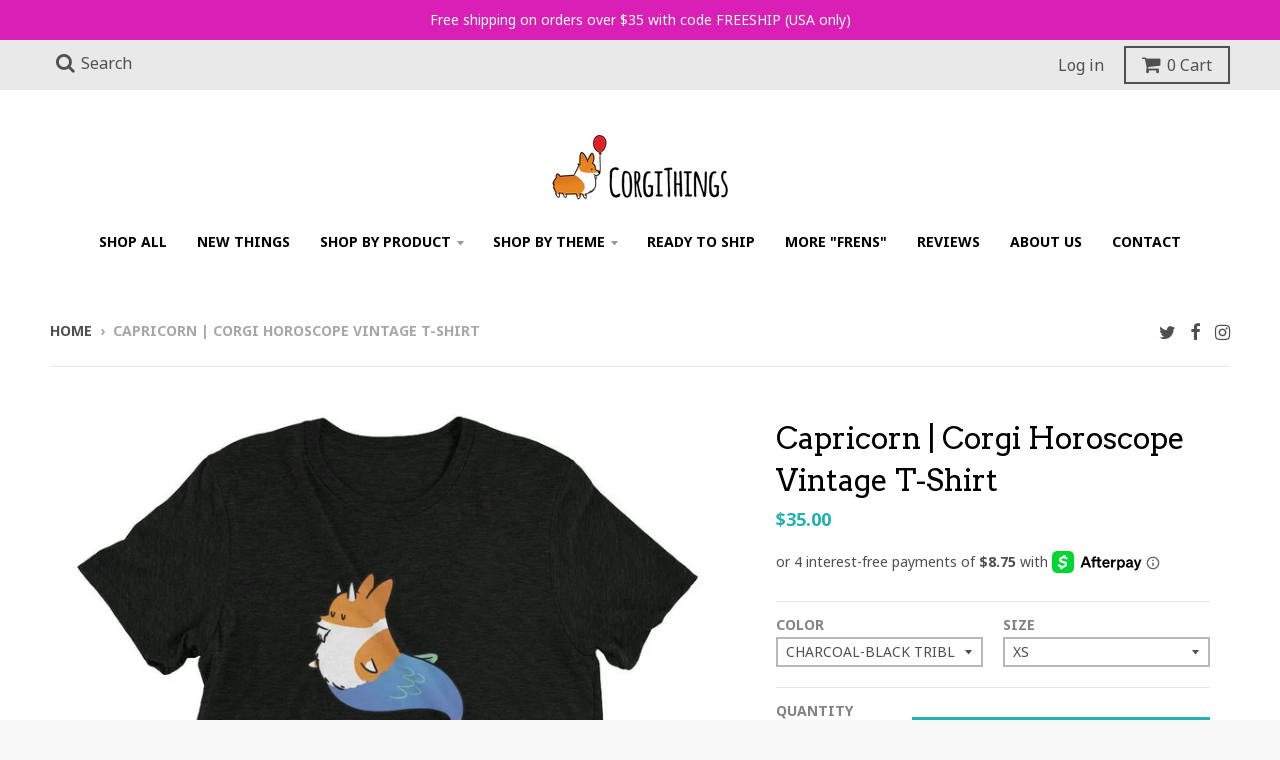

--- FILE ---
content_type: text/html; charset=utf-8
request_url: https://corgithings.com/products/capricorn-corgi-horoscope-vintage-t-shirt
body_size: 43530
content:
<!doctype html>
<!--[if IE 8]><html class="no-js lt-ie9" lang="en"> <![endif]-->
<!--[if IE 9 ]><html class="ie9 no-js"> <![endif]-->
<!--[if (gt IE 9)|!(IE)]><!--> <html class="no-js" lang="en"> <!--<![endif]-->
<head>
  <link rel="stylesheet" href="https://obscure-escarpment-2240.herokuapp.com/stylesheets/bcpo-front.css">
  <script>var bcpo_product={"id":4551038369882,"title":"Capricorn | Corgi Horoscope Vintage T-Shirt","handle":"capricorn-corgi-horoscope-vintage-t-shirt","description":"\u003cmeta charset=\"utf-8\"\u003e\n\u003cp\u003eThis super soft vintage style shirt is Unisex but slim fit, so we recommend sizing up if you'd prefer a looser fit. At 5'1\" and 120 lbs, I wear an XS. \u003c\/p\u003e\n\u003cp\u003e\u003cstrong\u003eDetails\u003c\/strong\u003e\u003c\/p\u003e\n\u003cul\u003e\n\u003cli\u003eMade to Order (Please allow 3-5 business days for production)\u003c\/li\u003e\n\u003cli\u003ePrinted on Bella \u0026amp; Canvas Unisex T-Shirt (tri-blend construction 50% polyester\/25% combed ring-spun cotton\/25% rayon)\u003c\/li\u003e\n\u003cli\u003eAvailable in 3 colors\u003c\/li\u003e\n\u003cli\u003eComfortable, durable, lightweight\u003c\/li\u003e\n\u003cli\u003eRuns slightly small, fitted style – If between sizes, size up!\u003c\/li\u003e\n\u003c\/ul\u003e\n\u003cp\u003e\u003cspan style=\"color: #ff2a00;\"\u003e\u003cstrong\u003eImportant Note\u003c\/strong\u003e\u003c\/span\u003e\u003c\/p\u003e\n\u003cp\u003e\u003cspan\u003eThe direct-to-garment printing process can sometimes leave a vinegar-like odor on the printed item due to the pretreatment process. Not to worry! The smell goes away on its own, but if it persists you can flip the shirt inside out and wash it on cold, dry on low. You can also rinse the garment in cold water and hang it to dry! Either should get rid of any residual odor. \u003c\/span\u003e\u003c\/p\u003e\n\u003cp\u003e\u003cstrong\u003eWashing Instructions\u003c\/strong\u003e\u003c\/p\u003e\n\u003cp\u003e\u003cspan\u003eTo prevent the design from cracking and peeling, flip the shirt inside out and wash on cold, dry on low or hang to dry. Do not iron.\u003c\/span\u003e\u003c\/p\u003e\n\u003cp\u003e\u003cstrong\u003eSize guide (Fitted Style)\u003c\/strong\u003e\u003c\/p\u003e\n\u003cdiv class=\"table-responsive dynamic\" data-unit-system=\"imperial\"\u003e\n\u003ctable cellpadding=\"5\"\u003e\n\u003ctbody\u003e\n\u003ctr\u003e\n\u003ctd\u003e \u003c\/td\u003e\n\u003ctd\u003e\u003cstrong\u003eXS\u003c\/strong\u003e\u003c\/td\u003e\n\u003ctd\u003e\u003cstrong\u003eS\u003c\/strong\u003e\u003c\/td\u003e\n\u003ctd\u003e\u003cstrong\u003eM\u003c\/strong\u003e\u003c\/td\u003e\n\u003ctd\u003e\u003cstrong\u003eL\u003c\/strong\u003e\u003c\/td\u003e\n\u003ctd\u003e\u003cstrong\u003eXL\u003c\/strong\u003e\u003c\/td\u003e\n\u003ctd\u003e\u003cstrong\u003e2XL\u003c\/strong\u003e\u003c\/td\u003e\n\u003ctd\u003e\u003cstrong\u003e3XL\u003c\/strong\u003e\u003c\/td\u003e\n\u003ctd\u003e\u003cstrong\u003e4XL\u003c\/strong\u003e\u003c\/td\u003e\n\u003c\/tr\u003e\n\u003ctr\u003e\n\u003ctd\u003e\u003cstrong\u003eLength (inches)\u003c\/strong\u003e\u003c\/td\u003e\n\u003ctd\u003e27\u003c\/td\u003e\n\u003ctd\u003e28\u003c\/td\u003e\n\u003ctd\u003e29\u003c\/td\u003e\n\u003ctd\u003e30\u003c\/td\u003e\n\u003ctd\u003e31\u003c\/td\u003e\n\u003ctd\u003e32\u003c\/td\u003e\n\u003ctd\u003e33\u003c\/td\u003e\n\u003ctd\u003e34\u003c\/td\u003e\n\u003c\/tr\u003e\n\u003ctr\u003e\n\u003ctd\u003e\u003cstrong\u003eWidth (inches)\u003c\/strong\u003e\u003c\/td\u003e\n\u003ctd\u003e16 ½\u003c\/td\u003e\n\u003ctd\u003e18\u003c\/td\u003e\n\u003ctd\u003e20\u003c\/td\u003e\n\u003ctd\u003e22\u003c\/td\u003e\n\u003ctd\u003e24\u003c\/td\u003e\n\u003ctd\u003e26\u003c\/td\u003e\n\u003ctd\u003e28\u003c\/td\u003e\n\u003ctd\u003e30\u003c\/td\u003e\n\u003c\/tr\u003e\n\u003c\/tbody\u003e\n\u003c\/table\u003e\n\u003c\/div\u003e\n\u003cdiv class=\"table-responsive dynamic\" data-unit-system=\"imperial\"\u003e\n\u003ch6\u003e\u003cbr\u003e\u003c\/h6\u003e\n\u003ch6\u003e\u003cspan\u003e***All products are made to order so refunds and exchanges cannot be processed. Please contact us if you have received a defective item and we will gladly replace it.***\u003c\/span\u003e\u003c\/h6\u003e\n\u003ch6\u003ePlease allow 5-7 business days for fulfillment after payment has cleared and allow shipping times on top of that. Shipping times may vary based on your location but domestic orders typically average 3-5 business days for delivery. You will be notified once your order has shipped with tracking information so you may track your shipment.\u003c\/h6\u003e\n\u003ch6\u003eInternational orders (outside of the US) may take up to 3-4 weeks to arrive.\u003c\/h6\u003e\n\u003c\/div\u003e","published_at":"2020-02-10T14:52:46-05:00","created_at":"2020-02-10T14:52:35-05:00","vendor":"Corgi Things","type":"Apparel","tags":["apparel","horoscope"],"price":3500,"price_min":3500,"price_max":3500,"available":true,"price_varies":false,"compare_at_price":null,"compare_at_price_min":0,"compare_at_price_max":0,"compare_at_price_varies":false,"variants":[{"id":31865910689882,"title":"Charcoal-Black Triblend \/ XS","option1":"Charcoal-Black Triblend","option2":"XS","option3":null,"sku":"7538999_6504","requires_shipping":true,"taxable":true,"featured_image":{"id":14530263318618,"product_id":4551038369882,"position":3,"created_at":"2020-02-10T14:52:42-05:00","updated_at":"2020-07-10T12:42:48-04:00","alt":null,"width":1000,"height":1000,"src":"\/\/corgithings.com\/cdn\/shop\/products\/mockup-3f59a596.jpg?v=1594399368","variant_ids":[31865910689882,31865910722650,31865910755418,31865910788186,31865910820954,31865910853722,31865910886490,31865910919258]},"available":true,"name":"Capricorn | Corgi Horoscope Vintage T-Shirt - Charcoal-Black Triblend \/ XS","public_title":"Charcoal-Black Triblend \/ XS","options":["Charcoal-Black Triblend","XS"],"price":3500,"weight":108,"compare_at_price":null,"inventory_quantity":25,"inventory_management":"shopify","inventory_policy":"deny","barcode":null,"featured_media":{"alt":null,"id":6685339943002,"position":3,"preview_image":{"aspect_ratio":1.0,"height":1000,"width":1000,"src":"\/\/corgithings.com\/cdn\/shop\/products\/mockup-3f59a596.jpg?v=1594399368"}},"requires_selling_plan":false,"selling_plan_allocations":[]},{"id":31865910722650,"title":"Charcoal-Black Triblend \/ S","option1":"Charcoal-Black Triblend","option2":"S","option3":null,"sku":"7538999_6505","requires_shipping":true,"taxable":true,"featured_image":{"id":14530263318618,"product_id":4551038369882,"position":3,"created_at":"2020-02-10T14:52:42-05:00","updated_at":"2020-07-10T12:42:48-04:00","alt":null,"width":1000,"height":1000,"src":"\/\/corgithings.com\/cdn\/shop\/products\/mockup-3f59a596.jpg?v=1594399368","variant_ids":[31865910689882,31865910722650,31865910755418,31865910788186,31865910820954,31865910853722,31865910886490,31865910919258]},"available":true,"name":"Capricorn | Corgi Horoscope Vintage T-Shirt - Charcoal-Black Triblend \/ S","public_title":"Charcoal-Black Triblend \/ S","options":["Charcoal-Black Triblend","S"],"price":3500,"weight":122,"compare_at_price":null,"inventory_quantity":25,"inventory_management":"shopify","inventory_policy":"deny","barcode":null,"featured_media":{"alt":null,"id":6685339943002,"position":3,"preview_image":{"aspect_ratio":1.0,"height":1000,"width":1000,"src":"\/\/corgithings.com\/cdn\/shop\/products\/mockup-3f59a596.jpg?v=1594399368"}},"requires_selling_plan":false,"selling_plan_allocations":[]},{"id":31865910755418,"title":"Charcoal-Black Triblend \/ M","option1":"Charcoal-Black Triblend","option2":"M","option3":null,"sku":"7538999_6506","requires_shipping":true,"taxable":true,"featured_image":{"id":14530263318618,"product_id":4551038369882,"position":3,"created_at":"2020-02-10T14:52:42-05:00","updated_at":"2020-07-10T12:42:48-04:00","alt":null,"width":1000,"height":1000,"src":"\/\/corgithings.com\/cdn\/shop\/products\/mockup-3f59a596.jpg?v=1594399368","variant_ids":[31865910689882,31865910722650,31865910755418,31865910788186,31865910820954,31865910853722,31865910886490,31865910919258]},"available":true,"name":"Capricorn | Corgi Horoscope Vintage T-Shirt - Charcoal-Black Triblend \/ M","public_title":"Charcoal-Black Triblend \/ M","options":["Charcoal-Black Triblend","M"],"price":3500,"weight":139,"compare_at_price":null,"inventory_quantity":25,"inventory_management":"shopify","inventory_policy":"deny","barcode":null,"featured_media":{"alt":null,"id":6685339943002,"position":3,"preview_image":{"aspect_ratio":1.0,"height":1000,"width":1000,"src":"\/\/corgithings.com\/cdn\/shop\/products\/mockup-3f59a596.jpg?v=1594399368"}},"requires_selling_plan":false,"selling_plan_allocations":[]},{"id":31865910788186,"title":"Charcoal-Black Triblend \/ L","option1":"Charcoal-Black Triblend","option2":"L","option3":null,"sku":"7538999_6507","requires_shipping":true,"taxable":true,"featured_image":{"id":14530263318618,"product_id":4551038369882,"position":3,"created_at":"2020-02-10T14:52:42-05:00","updated_at":"2020-07-10T12:42:48-04:00","alt":null,"width":1000,"height":1000,"src":"\/\/corgithings.com\/cdn\/shop\/products\/mockup-3f59a596.jpg?v=1594399368","variant_ids":[31865910689882,31865910722650,31865910755418,31865910788186,31865910820954,31865910853722,31865910886490,31865910919258]},"available":true,"name":"Capricorn | Corgi Horoscope Vintage T-Shirt - Charcoal-Black Triblend \/ L","public_title":"Charcoal-Black Triblend \/ L","options":["Charcoal-Black Triblend","L"],"price":3500,"weight":150,"compare_at_price":null,"inventory_quantity":25,"inventory_management":"shopify","inventory_policy":"deny","barcode":null,"featured_media":{"alt":null,"id":6685339943002,"position":3,"preview_image":{"aspect_ratio":1.0,"height":1000,"width":1000,"src":"\/\/corgithings.com\/cdn\/shop\/products\/mockup-3f59a596.jpg?v=1594399368"}},"requires_selling_plan":false,"selling_plan_allocations":[]},{"id":31865910820954,"title":"Charcoal-Black Triblend \/ XL","option1":"Charcoal-Black Triblend","option2":"XL","option3":null,"sku":"7538999_6508","requires_shipping":true,"taxable":true,"featured_image":{"id":14530263318618,"product_id":4551038369882,"position":3,"created_at":"2020-02-10T14:52:42-05:00","updated_at":"2020-07-10T12:42:48-04:00","alt":null,"width":1000,"height":1000,"src":"\/\/corgithings.com\/cdn\/shop\/products\/mockup-3f59a596.jpg?v=1594399368","variant_ids":[31865910689882,31865910722650,31865910755418,31865910788186,31865910820954,31865910853722,31865910886490,31865910919258]},"available":true,"name":"Capricorn | Corgi Horoscope Vintage T-Shirt - Charcoal-Black Triblend \/ XL","public_title":"Charcoal-Black Triblend \/ XL","options":["Charcoal-Black Triblend","XL"],"price":3500,"weight":164,"compare_at_price":null,"inventory_quantity":25,"inventory_management":"shopify","inventory_policy":"deny","barcode":null,"featured_media":{"alt":null,"id":6685339943002,"position":3,"preview_image":{"aspect_ratio":1.0,"height":1000,"width":1000,"src":"\/\/corgithings.com\/cdn\/shop\/products\/mockup-3f59a596.jpg?v=1594399368"}},"requires_selling_plan":false,"selling_plan_allocations":[]},{"id":31865910853722,"title":"Charcoal-Black Triblend \/ 2XL","option1":"Charcoal-Black Triblend","option2":"2XL","option3":null,"sku":"7538999_6509","requires_shipping":true,"taxable":true,"featured_image":{"id":14530263318618,"product_id":4551038369882,"position":3,"created_at":"2020-02-10T14:52:42-05:00","updated_at":"2020-07-10T12:42:48-04:00","alt":null,"width":1000,"height":1000,"src":"\/\/corgithings.com\/cdn\/shop\/products\/mockup-3f59a596.jpg?v=1594399368","variant_ids":[31865910689882,31865910722650,31865910755418,31865910788186,31865910820954,31865910853722,31865910886490,31865910919258]},"available":true,"name":"Capricorn | Corgi Horoscope Vintage T-Shirt - Charcoal-Black Triblend \/ 2XL","public_title":"Charcoal-Black Triblend \/ 2XL","options":["Charcoal-Black Triblend","2XL"],"price":3500,"weight":181,"compare_at_price":null,"inventory_quantity":25,"inventory_management":"shopify","inventory_policy":"deny","barcode":null,"featured_media":{"alt":null,"id":6685339943002,"position":3,"preview_image":{"aspect_ratio":1.0,"height":1000,"width":1000,"src":"\/\/corgithings.com\/cdn\/shop\/products\/mockup-3f59a596.jpg?v=1594399368"}},"requires_selling_plan":false,"selling_plan_allocations":[]},{"id":31865910886490,"title":"Charcoal-Black Triblend \/ 3XL","option1":"Charcoal-Black Triblend","option2":"3XL","option3":null,"sku":"7538999_6510","requires_shipping":true,"taxable":true,"featured_image":{"id":14530263318618,"product_id":4551038369882,"position":3,"created_at":"2020-02-10T14:52:42-05:00","updated_at":"2020-07-10T12:42:48-04:00","alt":null,"width":1000,"height":1000,"src":"\/\/corgithings.com\/cdn\/shop\/products\/mockup-3f59a596.jpg?v=1594399368","variant_ids":[31865910689882,31865910722650,31865910755418,31865910788186,31865910820954,31865910853722,31865910886490,31865910919258]},"available":true,"name":"Capricorn | Corgi Horoscope Vintage T-Shirt - Charcoal-Black Triblend \/ 3XL","public_title":"Charcoal-Black Triblend \/ 3XL","options":["Charcoal-Black Triblend","3XL"],"price":3500,"weight":184,"compare_at_price":null,"inventory_quantity":25,"inventory_management":"shopify","inventory_policy":"deny","barcode":null,"featured_media":{"alt":null,"id":6685339943002,"position":3,"preview_image":{"aspect_ratio":1.0,"height":1000,"width":1000,"src":"\/\/corgithings.com\/cdn\/shop\/products\/mockup-3f59a596.jpg?v=1594399368"}},"requires_selling_plan":false,"selling_plan_allocations":[]},{"id":31865910919258,"title":"Charcoal-Black Triblend \/ 4XL","option1":"Charcoal-Black Triblend","option2":"4XL","option3":null,"sku":"7538999_6511","requires_shipping":true,"taxable":true,"featured_image":{"id":14530263318618,"product_id":4551038369882,"position":3,"created_at":"2020-02-10T14:52:42-05:00","updated_at":"2020-07-10T12:42:48-04:00","alt":null,"width":1000,"height":1000,"src":"\/\/corgithings.com\/cdn\/shop\/products\/mockup-3f59a596.jpg?v=1594399368","variant_ids":[31865910689882,31865910722650,31865910755418,31865910788186,31865910820954,31865910853722,31865910886490,31865910919258]},"available":true,"name":"Capricorn | Corgi Horoscope Vintage T-Shirt - Charcoal-Black Triblend \/ 4XL","public_title":"Charcoal-Black Triblend \/ 4XL","options":["Charcoal-Black Triblend","4XL"],"price":3500,"weight":215,"compare_at_price":null,"inventory_quantity":25,"inventory_management":"shopify","inventory_policy":"deny","barcode":null,"featured_media":{"alt":null,"id":6685339943002,"position":3,"preview_image":{"aspect_ratio":1.0,"height":1000,"width":1000,"src":"\/\/corgithings.com\/cdn\/shop\/products\/mockup-3f59a596.jpg?v=1594399368"}},"requires_selling_plan":false,"selling_plan_allocations":[]},{"id":31865910952026,"title":"Grey Triblend \/ XS","option1":"Grey Triblend","option2":"XS","option3":null,"sku":"7538999_6536","requires_shipping":true,"taxable":true,"featured_image":{"id":14530262827098,"product_id":4551038369882,"position":1,"created_at":"2020-02-10T14:52:40-05:00","updated_at":"2020-07-10T12:44:51-04:00","alt":null,"width":1000,"height":1000,"src":"\/\/corgithings.com\/cdn\/shop\/products\/mockup-f3e0faad.jpg?v=1594399491","variant_ids":[31865910952026,31865910984794,31865911017562,31865911050330,31865911083098,31865911115866,31865911148634,31865911181402]},"available":true,"name":"Capricorn | Corgi Horoscope Vintage T-Shirt - Grey Triblend \/ XS","public_title":"Grey Triblend \/ XS","options":["Grey Triblend","XS"],"price":3500,"weight":108,"compare_at_price":null,"inventory_quantity":25,"inventory_management":"shopify","inventory_policy":"deny","barcode":null,"featured_media":{"alt":null,"id":6685339451482,"position":1,"preview_image":{"aspect_ratio":1.0,"height":1000,"width":1000,"src":"\/\/corgithings.com\/cdn\/shop\/products\/mockup-f3e0faad.jpg?v=1594399491"}},"requires_selling_plan":false,"selling_plan_allocations":[]},{"id":31865910984794,"title":"Grey Triblend \/ S","option1":"Grey Triblend","option2":"S","option3":null,"sku":"7538999_6537","requires_shipping":true,"taxable":true,"featured_image":{"id":14530262827098,"product_id":4551038369882,"position":1,"created_at":"2020-02-10T14:52:40-05:00","updated_at":"2020-07-10T12:44:51-04:00","alt":null,"width":1000,"height":1000,"src":"\/\/corgithings.com\/cdn\/shop\/products\/mockup-f3e0faad.jpg?v=1594399491","variant_ids":[31865910952026,31865910984794,31865911017562,31865911050330,31865911083098,31865911115866,31865911148634,31865911181402]},"available":true,"name":"Capricorn | Corgi Horoscope Vintage T-Shirt - Grey Triblend \/ S","public_title":"Grey Triblend \/ S","options":["Grey Triblend","S"],"price":3500,"weight":122,"compare_at_price":null,"inventory_quantity":25,"inventory_management":"shopify","inventory_policy":"deny","barcode":null,"featured_media":{"alt":null,"id":6685339451482,"position":1,"preview_image":{"aspect_ratio":1.0,"height":1000,"width":1000,"src":"\/\/corgithings.com\/cdn\/shop\/products\/mockup-f3e0faad.jpg?v=1594399491"}},"requires_selling_plan":false,"selling_plan_allocations":[]},{"id":31865911017562,"title":"Grey Triblend \/ M","option1":"Grey Triblend","option2":"M","option3":null,"sku":"7538999_6538","requires_shipping":true,"taxable":true,"featured_image":{"id":14530262827098,"product_id":4551038369882,"position":1,"created_at":"2020-02-10T14:52:40-05:00","updated_at":"2020-07-10T12:44:51-04:00","alt":null,"width":1000,"height":1000,"src":"\/\/corgithings.com\/cdn\/shop\/products\/mockup-f3e0faad.jpg?v=1594399491","variant_ids":[31865910952026,31865910984794,31865911017562,31865911050330,31865911083098,31865911115866,31865911148634,31865911181402]},"available":true,"name":"Capricorn | Corgi Horoscope Vintage T-Shirt - Grey Triblend \/ M","public_title":"Grey Triblend \/ M","options":["Grey Triblend","M"],"price":3500,"weight":139,"compare_at_price":null,"inventory_quantity":25,"inventory_management":"shopify","inventory_policy":"deny","barcode":null,"featured_media":{"alt":null,"id":6685339451482,"position":1,"preview_image":{"aspect_ratio":1.0,"height":1000,"width":1000,"src":"\/\/corgithings.com\/cdn\/shop\/products\/mockup-f3e0faad.jpg?v=1594399491"}},"requires_selling_plan":false,"selling_plan_allocations":[]},{"id":31865911050330,"title":"Grey Triblend \/ L","option1":"Grey Triblend","option2":"L","option3":null,"sku":"7538999_6539","requires_shipping":true,"taxable":true,"featured_image":{"id":14530262827098,"product_id":4551038369882,"position":1,"created_at":"2020-02-10T14:52:40-05:00","updated_at":"2020-07-10T12:44:51-04:00","alt":null,"width":1000,"height":1000,"src":"\/\/corgithings.com\/cdn\/shop\/products\/mockup-f3e0faad.jpg?v=1594399491","variant_ids":[31865910952026,31865910984794,31865911017562,31865911050330,31865911083098,31865911115866,31865911148634,31865911181402]},"available":true,"name":"Capricorn | Corgi Horoscope Vintage T-Shirt - Grey Triblend \/ L","public_title":"Grey Triblend \/ L","options":["Grey Triblend","L"],"price":3500,"weight":150,"compare_at_price":null,"inventory_quantity":25,"inventory_management":"shopify","inventory_policy":"deny","barcode":null,"featured_media":{"alt":null,"id":6685339451482,"position":1,"preview_image":{"aspect_ratio":1.0,"height":1000,"width":1000,"src":"\/\/corgithings.com\/cdn\/shop\/products\/mockup-f3e0faad.jpg?v=1594399491"}},"requires_selling_plan":false,"selling_plan_allocations":[]},{"id":31865911083098,"title":"Grey Triblend \/ XL","option1":"Grey Triblend","option2":"XL","option3":null,"sku":"7538999_6540","requires_shipping":true,"taxable":true,"featured_image":{"id":14530262827098,"product_id":4551038369882,"position":1,"created_at":"2020-02-10T14:52:40-05:00","updated_at":"2020-07-10T12:44:51-04:00","alt":null,"width":1000,"height":1000,"src":"\/\/corgithings.com\/cdn\/shop\/products\/mockup-f3e0faad.jpg?v=1594399491","variant_ids":[31865910952026,31865910984794,31865911017562,31865911050330,31865911083098,31865911115866,31865911148634,31865911181402]},"available":true,"name":"Capricorn | Corgi Horoscope Vintage T-Shirt - Grey Triblend \/ XL","public_title":"Grey Triblend \/ XL","options":["Grey Triblend","XL"],"price":3500,"weight":164,"compare_at_price":null,"inventory_quantity":25,"inventory_management":"shopify","inventory_policy":"deny","barcode":null,"featured_media":{"alt":null,"id":6685339451482,"position":1,"preview_image":{"aspect_ratio":1.0,"height":1000,"width":1000,"src":"\/\/corgithings.com\/cdn\/shop\/products\/mockup-f3e0faad.jpg?v=1594399491"}},"requires_selling_plan":false,"selling_plan_allocations":[]},{"id":31865911115866,"title":"Grey Triblend \/ 2XL","option1":"Grey Triblend","option2":"2XL","option3":null,"sku":"7538999_6541","requires_shipping":true,"taxable":true,"featured_image":{"id":14530262827098,"product_id":4551038369882,"position":1,"created_at":"2020-02-10T14:52:40-05:00","updated_at":"2020-07-10T12:44:51-04:00","alt":null,"width":1000,"height":1000,"src":"\/\/corgithings.com\/cdn\/shop\/products\/mockup-f3e0faad.jpg?v=1594399491","variant_ids":[31865910952026,31865910984794,31865911017562,31865911050330,31865911083098,31865911115866,31865911148634,31865911181402]},"available":true,"name":"Capricorn | Corgi Horoscope Vintage T-Shirt - Grey Triblend \/ 2XL","public_title":"Grey Triblend \/ 2XL","options":["Grey Triblend","2XL"],"price":3500,"weight":181,"compare_at_price":null,"inventory_quantity":25,"inventory_management":"shopify","inventory_policy":"deny","barcode":null,"featured_media":{"alt":null,"id":6685339451482,"position":1,"preview_image":{"aspect_ratio":1.0,"height":1000,"width":1000,"src":"\/\/corgithings.com\/cdn\/shop\/products\/mockup-f3e0faad.jpg?v=1594399491"}},"requires_selling_plan":false,"selling_plan_allocations":[]},{"id":31865911148634,"title":"Grey Triblend \/ 3XL","option1":"Grey Triblend","option2":"3XL","option3":null,"sku":"7538999_6542","requires_shipping":true,"taxable":true,"featured_image":{"id":14530262827098,"product_id":4551038369882,"position":1,"created_at":"2020-02-10T14:52:40-05:00","updated_at":"2020-07-10T12:44:51-04:00","alt":null,"width":1000,"height":1000,"src":"\/\/corgithings.com\/cdn\/shop\/products\/mockup-f3e0faad.jpg?v=1594399491","variant_ids":[31865910952026,31865910984794,31865911017562,31865911050330,31865911083098,31865911115866,31865911148634,31865911181402]},"available":true,"name":"Capricorn | Corgi Horoscope Vintage T-Shirt - Grey Triblend \/ 3XL","public_title":"Grey Triblend \/ 3XL","options":["Grey Triblend","3XL"],"price":3500,"weight":184,"compare_at_price":null,"inventory_quantity":25,"inventory_management":"shopify","inventory_policy":"deny","barcode":null,"featured_media":{"alt":null,"id":6685339451482,"position":1,"preview_image":{"aspect_ratio":1.0,"height":1000,"width":1000,"src":"\/\/corgithings.com\/cdn\/shop\/products\/mockup-f3e0faad.jpg?v=1594399491"}},"requires_selling_plan":false,"selling_plan_allocations":[]},{"id":31865911181402,"title":"Grey Triblend \/ 4XL","option1":"Grey Triblend","option2":"4XL","option3":null,"sku":"7538999_6543","requires_shipping":true,"taxable":true,"featured_image":{"id":14530262827098,"product_id":4551038369882,"position":1,"created_at":"2020-02-10T14:52:40-05:00","updated_at":"2020-07-10T12:44:51-04:00","alt":null,"width":1000,"height":1000,"src":"\/\/corgithings.com\/cdn\/shop\/products\/mockup-f3e0faad.jpg?v=1594399491","variant_ids":[31865910952026,31865910984794,31865911017562,31865911050330,31865911083098,31865911115866,31865911148634,31865911181402]},"available":true,"name":"Capricorn | Corgi Horoscope Vintage T-Shirt - Grey Triblend \/ 4XL","public_title":"Grey Triblend \/ 4XL","options":["Grey Triblend","4XL"],"price":3500,"weight":215,"compare_at_price":null,"inventory_quantity":25,"inventory_management":"shopify","inventory_policy":"deny","barcode":null,"featured_media":{"alt":null,"id":6685339451482,"position":1,"preview_image":{"aspect_ratio":1.0,"height":1000,"width":1000,"src":"\/\/corgithings.com\/cdn\/shop\/products\/mockup-f3e0faad.jpg?v=1594399491"}},"requires_selling_plan":false,"selling_plan_allocations":[]},{"id":31865911214170,"title":"White Fleck Triblend \/ XS","option1":"White Fleck Triblend","option2":"XS","option3":null,"sku":"7538999_6608","requires_shipping":true,"taxable":true,"featured_image":{"id":14530277081178,"product_id":4551038369882,"position":2,"created_at":"2020-02-10T14:55:12-05:00","updated_at":"2020-07-10T12:44:50-04:00","alt":null,"width":1000,"height":1000,"src":"\/\/corgithings.com\/cdn\/shop\/products\/mockup-eb7576aa.jpg?v=1594399490","variant_ids":[31865911214170,31865911246938,31865911279706,31865911312474,31865911345242,31865911378010,31865911410778]},"available":true,"name":"Capricorn | Corgi Horoscope Vintage T-Shirt - White Fleck Triblend \/ XS","public_title":"White Fleck Triblend \/ XS","options":["White Fleck Triblend","XS"],"price":3500,"weight":108,"compare_at_price":null,"inventory_quantity":25,"inventory_management":"shopify","inventory_policy":"deny","barcode":null,"featured_media":{"alt":null,"id":6685353705562,"position":2,"preview_image":{"aspect_ratio":1.0,"height":1000,"width":1000,"src":"\/\/corgithings.com\/cdn\/shop\/products\/mockup-eb7576aa.jpg?v=1594399490"}},"requires_selling_plan":false,"selling_plan_allocations":[]},{"id":31865911246938,"title":"White Fleck Triblend \/ S","option1":"White Fleck Triblend","option2":"S","option3":null,"sku":"7538999_6609","requires_shipping":true,"taxable":true,"featured_image":{"id":14530277081178,"product_id":4551038369882,"position":2,"created_at":"2020-02-10T14:55:12-05:00","updated_at":"2020-07-10T12:44:50-04:00","alt":null,"width":1000,"height":1000,"src":"\/\/corgithings.com\/cdn\/shop\/products\/mockup-eb7576aa.jpg?v=1594399490","variant_ids":[31865911214170,31865911246938,31865911279706,31865911312474,31865911345242,31865911378010,31865911410778]},"available":true,"name":"Capricorn | Corgi Horoscope Vintage T-Shirt - White Fleck Triblend \/ S","public_title":"White Fleck Triblend \/ S","options":["White Fleck Triblend","S"],"price":3500,"weight":122,"compare_at_price":null,"inventory_quantity":25,"inventory_management":"shopify","inventory_policy":"deny","barcode":null,"featured_media":{"alt":null,"id":6685353705562,"position":2,"preview_image":{"aspect_ratio":1.0,"height":1000,"width":1000,"src":"\/\/corgithings.com\/cdn\/shop\/products\/mockup-eb7576aa.jpg?v=1594399490"}},"requires_selling_plan":false,"selling_plan_allocations":[]},{"id":31865911279706,"title":"White Fleck Triblend \/ M","option1":"White Fleck Triblend","option2":"M","option3":null,"sku":"7538999_6610","requires_shipping":true,"taxable":true,"featured_image":{"id":14530277081178,"product_id":4551038369882,"position":2,"created_at":"2020-02-10T14:55:12-05:00","updated_at":"2020-07-10T12:44:50-04:00","alt":null,"width":1000,"height":1000,"src":"\/\/corgithings.com\/cdn\/shop\/products\/mockup-eb7576aa.jpg?v=1594399490","variant_ids":[31865911214170,31865911246938,31865911279706,31865911312474,31865911345242,31865911378010,31865911410778]},"available":true,"name":"Capricorn | Corgi Horoscope Vintage T-Shirt - White Fleck Triblend \/ M","public_title":"White Fleck Triblend \/ M","options":["White Fleck Triblend","M"],"price":3500,"weight":139,"compare_at_price":null,"inventory_quantity":25,"inventory_management":"shopify","inventory_policy":"deny","barcode":null,"featured_media":{"alt":null,"id":6685353705562,"position":2,"preview_image":{"aspect_ratio":1.0,"height":1000,"width":1000,"src":"\/\/corgithings.com\/cdn\/shop\/products\/mockup-eb7576aa.jpg?v=1594399490"}},"requires_selling_plan":false,"selling_plan_allocations":[]},{"id":31865911312474,"title":"White Fleck Triblend \/ L","option1":"White Fleck Triblend","option2":"L","option3":null,"sku":"7538999_6611","requires_shipping":true,"taxable":true,"featured_image":{"id":14530277081178,"product_id":4551038369882,"position":2,"created_at":"2020-02-10T14:55:12-05:00","updated_at":"2020-07-10T12:44:50-04:00","alt":null,"width":1000,"height":1000,"src":"\/\/corgithings.com\/cdn\/shop\/products\/mockup-eb7576aa.jpg?v=1594399490","variant_ids":[31865911214170,31865911246938,31865911279706,31865911312474,31865911345242,31865911378010,31865911410778]},"available":true,"name":"Capricorn | Corgi Horoscope Vintage T-Shirt - White Fleck Triblend \/ L","public_title":"White Fleck Triblend \/ L","options":["White Fleck Triblend","L"],"price":3500,"weight":150,"compare_at_price":null,"inventory_quantity":25,"inventory_management":"shopify","inventory_policy":"deny","barcode":null,"featured_media":{"alt":null,"id":6685353705562,"position":2,"preview_image":{"aspect_ratio":1.0,"height":1000,"width":1000,"src":"\/\/corgithings.com\/cdn\/shop\/products\/mockup-eb7576aa.jpg?v=1594399490"}},"requires_selling_plan":false,"selling_plan_allocations":[]},{"id":31865911345242,"title":"White Fleck Triblend \/ XL","option1":"White Fleck Triblend","option2":"XL","option3":null,"sku":"7538999_6612","requires_shipping":true,"taxable":true,"featured_image":{"id":14530277081178,"product_id":4551038369882,"position":2,"created_at":"2020-02-10T14:55:12-05:00","updated_at":"2020-07-10T12:44:50-04:00","alt":null,"width":1000,"height":1000,"src":"\/\/corgithings.com\/cdn\/shop\/products\/mockup-eb7576aa.jpg?v=1594399490","variant_ids":[31865911214170,31865911246938,31865911279706,31865911312474,31865911345242,31865911378010,31865911410778]},"available":true,"name":"Capricorn | Corgi Horoscope Vintage T-Shirt - White Fleck Triblend \/ XL","public_title":"White Fleck Triblend \/ XL","options":["White Fleck Triblend","XL"],"price":3500,"weight":164,"compare_at_price":null,"inventory_quantity":25,"inventory_management":"shopify","inventory_policy":"deny","barcode":null,"featured_media":{"alt":null,"id":6685353705562,"position":2,"preview_image":{"aspect_ratio":1.0,"height":1000,"width":1000,"src":"\/\/corgithings.com\/cdn\/shop\/products\/mockup-eb7576aa.jpg?v=1594399490"}},"requires_selling_plan":false,"selling_plan_allocations":[]},{"id":31865911378010,"title":"White Fleck Triblend \/ 2XL","option1":"White Fleck Triblend","option2":"2XL","option3":null,"sku":"7538999_6613","requires_shipping":true,"taxable":true,"featured_image":{"id":14530277081178,"product_id":4551038369882,"position":2,"created_at":"2020-02-10T14:55:12-05:00","updated_at":"2020-07-10T12:44:50-04:00","alt":null,"width":1000,"height":1000,"src":"\/\/corgithings.com\/cdn\/shop\/products\/mockup-eb7576aa.jpg?v=1594399490","variant_ids":[31865911214170,31865911246938,31865911279706,31865911312474,31865911345242,31865911378010,31865911410778]},"available":true,"name":"Capricorn | Corgi Horoscope Vintage T-Shirt - White Fleck Triblend \/ 2XL","public_title":"White Fleck Triblend \/ 2XL","options":["White Fleck Triblend","2XL"],"price":3500,"weight":181,"compare_at_price":null,"inventory_quantity":25,"inventory_management":"shopify","inventory_policy":"deny","barcode":null,"featured_media":{"alt":null,"id":6685353705562,"position":2,"preview_image":{"aspect_ratio":1.0,"height":1000,"width":1000,"src":"\/\/corgithings.com\/cdn\/shop\/products\/mockup-eb7576aa.jpg?v=1594399490"}},"requires_selling_plan":false,"selling_plan_allocations":[]},{"id":31865911410778,"title":"White Fleck Triblend \/ 3XL","option1":"White Fleck Triblend","option2":"3XL","option3":null,"sku":"7538999_6614","requires_shipping":true,"taxable":true,"featured_image":{"id":14530277081178,"product_id":4551038369882,"position":2,"created_at":"2020-02-10T14:55:12-05:00","updated_at":"2020-07-10T12:44:50-04:00","alt":null,"width":1000,"height":1000,"src":"\/\/corgithings.com\/cdn\/shop\/products\/mockup-eb7576aa.jpg?v=1594399490","variant_ids":[31865911214170,31865911246938,31865911279706,31865911312474,31865911345242,31865911378010,31865911410778]},"available":true,"name":"Capricorn | Corgi Horoscope Vintage T-Shirt - White Fleck Triblend \/ 3XL","public_title":"White Fleck Triblend \/ 3XL","options":["White Fleck Triblend","3XL"],"price":3500,"weight":184,"compare_at_price":null,"inventory_quantity":25,"inventory_management":"shopify","inventory_policy":"deny","barcode":null,"featured_media":{"alt":null,"id":6685353705562,"position":2,"preview_image":{"aspect_ratio":1.0,"height":1000,"width":1000,"src":"\/\/corgithings.com\/cdn\/shop\/products\/mockup-eb7576aa.jpg?v=1594399490"}},"requires_selling_plan":false,"selling_plan_allocations":[]}],"images":["\/\/corgithings.com\/cdn\/shop\/products\/mockup-f3e0faad.jpg?v=1594399491","\/\/corgithings.com\/cdn\/shop\/products\/mockup-eb7576aa.jpg?v=1594399490","\/\/corgithings.com\/cdn\/shop\/products\/mockup-3f59a596.jpg?v=1594399368"],"featured_image":"\/\/corgithings.com\/cdn\/shop\/products\/mockup-f3e0faad.jpg?v=1594399491","options":["Color","Size"],"media":[{"alt":null,"id":6685339451482,"position":1,"preview_image":{"aspect_ratio":1.0,"height":1000,"width":1000,"src":"\/\/corgithings.com\/cdn\/shop\/products\/mockup-f3e0faad.jpg?v=1594399491"},"aspect_ratio":1.0,"height":1000,"media_type":"image","src":"\/\/corgithings.com\/cdn\/shop\/products\/mockup-f3e0faad.jpg?v=1594399491","width":1000},{"alt":null,"id":6685353705562,"position":2,"preview_image":{"aspect_ratio":1.0,"height":1000,"width":1000,"src":"\/\/corgithings.com\/cdn\/shop\/products\/mockup-eb7576aa.jpg?v=1594399490"},"aspect_ratio":1.0,"height":1000,"media_type":"image","src":"\/\/corgithings.com\/cdn\/shop\/products\/mockup-eb7576aa.jpg?v=1594399490","width":1000},{"alt":null,"id":6685339943002,"position":3,"preview_image":{"aspect_ratio":1.0,"height":1000,"width":1000,"src":"\/\/corgithings.com\/cdn\/shop\/products\/mockup-3f59a596.jpg?v=1594399368"},"aspect_ratio":1.0,"height":1000,"media_type":"image","src":"\/\/corgithings.com\/cdn\/shop\/products\/mockup-3f59a596.jpg?v=1594399368","width":1000}],"requires_selling_plan":false,"selling_plan_groups":[],"content":"\u003cmeta charset=\"utf-8\"\u003e\n\u003cp\u003eThis super soft vintage style shirt is Unisex but slim fit, so we recommend sizing up if you'd prefer a looser fit. At 5'1\" and 120 lbs, I wear an XS. \u003c\/p\u003e\n\u003cp\u003e\u003cstrong\u003eDetails\u003c\/strong\u003e\u003c\/p\u003e\n\u003cul\u003e\n\u003cli\u003eMade to Order (Please allow 3-5 business days for production)\u003c\/li\u003e\n\u003cli\u003ePrinted on Bella \u0026amp; Canvas Unisex T-Shirt (tri-blend construction 50% polyester\/25% combed ring-spun cotton\/25% rayon)\u003c\/li\u003e\n\u003cli\u003eAvailable in 3 colors\u003c\/li\u003e\n\u003cli\u003eComfortable, durable, lightweight\u003c\/li\u003e\n\u003cli\u003eRuns slightly small, fitted style – If between sizes, size up!\u003c\/li\u003e\n\u003c\/ul\u003e\n\u003cp\u003e\u003cspan style=\"color: #ff2a00;\"\u003e\u003cstrong\u003eImportant Note\u003c\/strong\u003e\u003c\/span\u003e\u003c\/p\u003e\n\u003cp\u003e\u003cspan\u003eThe direct-to-garment printing process can sometimes leave a vinegar-like odor on the printed item due to the pretreatment process. Not to worry! The smell goes away on its own, but if it persists you can flip the shirt inside out and wash it on cold, dry on low. You can also rinse the garment in cold water and hang it to dry! Either should get rid of any residual odor. \u003c\/span\u003e\u003c\/p\u003e\n\u003cp\u003e\u003cstrong\u003eWashing Instructions\u003c\/strong\u003e\u003c\/p\u003e\n\u003cp\u003e\u003cspan\u003eTo prevent the design from cracking and peeling, flip the shirt inside out and wash on cold, dry on low or hang to dry. Do not iron.\u003c\/span\u003e\u003c\/p\u003e\n\u003cp\u003e\u003cstrong\u003eSize guide (Fitted Style)\u003c\/strong\u003e\u003c\/p\u003e\n\u003cdiv class=\"table-responsive dynamic\" data-unit-system=\"imperial\"\u003e\n\u003ctable cellpadding=\"5\"\u003e\n\u003ctbody\u003e\n\u003ctr\u003e\n\u003ctd\u003e \u003c\/td\u003e\n\u003ctd\u003e\u003cstrong\u003eXS\u003c\/strong\u003e\u003c\/td\u003e\n\u003ctd\u003e\u003cstrong\u003eS\u003c\/strong\u003e\u003c\/td\u003e\n\u003ctd\u003e\u003cstrong\u003eM\u003c\/strong\u003e\u003c\/td\u003e\n\u003ctd\u003e\u003cstrong\u003eL\u003c\/strong\u003e\u003c\/td\u003e\n\u003ctd\u003e\u003cstrong\u003eXL\u003c\/strong\u003e\u003c\/td\u003e\n\u003ctd\u003e\u003cstrong\u003e2XL\u003c\/strong\u003e\u003c\/td\u003e\n\u003ctd\u003e\u003cstrong\u003e3XL\u003c\/strong\u003e\u003c\/td\u003e\n\u003ctd\u003e\u003cstrong\u003e4XL\u003c\/strong\u003e\u003c\/td\u003e\n\u003c\/tr\u003e\n\u003ctr\u003e\n\u003ctd\u003e\u003cstrong\u003eLength (inches)\u003c\/strong\u003e\u003c\/td\u003e\n\u003ctd\u003e27\u003c\/td\u003e\n\u003ctd\u003e28\u003c\/td\u003e\n\u003ctd\u003e29\u003c\/td\u003e\n\u003ctd\u003e30\u003c\/td\u003e\n\u003ctd\u003e31\u003c\/td\u003e\n\u003ctd\u003e32\u003c\/td\u003e\n\u003ctd\u003e33\u003c\/td\u003e\n\u003ctd\u003e34\u003c\/td\u003e\n\u003c\/tr\u003e\n\u003ctr\u003e\n\u003ctd\u003e\u003cstrong\u003eWidth (inches)\u003c\/strong\u003e\u003c\/td\u003e\n\u003ctd\u003e16 ½\u003c\/td\u003e\n\u003ctd\u003e18\u003c\/td\u003e\n\u003ctd\u003e20\u003c\/td\u003e\n\u003ctd\u003e22\u003c\/td\u003e\n\u003ctd\u003e24\u003c\/td\u003e\n\u003ctd\u003e26\u003c\/td\u003e\n\u003ctd\u003e28\u003c\/td\u003e\n\u003ctd\u003e30\u003c\/td\u003e\n\u003c\/tr\u003e\n\u003c\/tbody\u003e\n\u003c\/table\u003e\n\u003c\/div\u003e\n\u003cdiv class=\"table-responsive dynamic\" data-unit-system=\"imperial\"\u003e\n\u003ch6\u003e\u003cbr\u003e\u003c\/h6\u003e\n\u003ch6\u003e\u003cspan\u003e***All products are made to order so refunds and exchanges cannot be processed. Please contact us if you have received a defective item and we will gladly replace it.***\u003c\/span\u003e\u003c\/h6\u003e\n\u003ch6\u003ePlease allow 5-7 business days for fulfillment after payment has cleared and allow shipping times on top of that. Shipping times may vary based on your location but domestic orders typically average 3-5 business days for delivery. You will be notified once your order has shipped with tracking information so you may track your shipment.\u003c\/h6\u003e\n\u003ch6\u003eInternational orders (outside of the US) may take up to 3-4 weeks to arrive.\u003c\/h6\u003e\n\u003c\/div\u003e"};  var bcpo_settings={"fallback":"default","auto_select":"on","load_main_image":"on","replaceImage":"on","border_style":"round","tooltips":"show","sold_out_style":"crossed-out","theme":"light","jumbo_colors":"off","jumbo_images":"off","circle_swatches":"on","inventory_style":"amazon","override_ajax":"on","add_price_addons":"on","money_format2":"${{amount}} USD","money_format_without_currency":"${{amount}}","show_currency":"off","global_auto_image_options":"","global_color_options":"","global_colors":[{"key":"","value":"ecf42f"}],"shop_currency":"USD"};var inventory_quantity = [];inventory_quantity.push(9999);inventory_quantity.push(9999);inventory_quantity.push(9999);inventory_quantity.push(9999);inventory_quantity.push(9998);inventory_quantity.push(9999);inventory_quantity.push(9999);inventory_quantity.push(9999);inventory_quantity.push(9999);inventory_quantity.push(9999);inventory_quantity.push(9999);inventory_quantity.push(9999);inventory_quantity.push(9999);inventory_quantity.push(9999);inventory_quantity.push(9999);inventory_quantity.push(9999);inventory_quantity.push(9999);inventory_quantity.push(9999);inventory_quantity.push(9999);inventory_quantity.push(9999);inventory_quantity.push(9999);inventory_quantity.push(9999);inventory_quantity.push(9999);if(bcpo_product) { for (var i = 0; i < bcpo_product.variants.length; i += 1) { bcpo_product.variants[i].inventory_quantity = inventory_quantity[i]; }}window.bcpo = window.bcpo || {}; bcpo.cart = {"note":null,"attributes":{},"original_total_price":0,"total_price":0,"total_discount":0,"total_weight":0.0,"item_count":0,"items":[],"requires_shipping":false,"currency":"USD","items_subtotal_price":0,"cart_level_discount_applications":[],"checkout_charge_amount":0}; bcpo.ogFormData = FormData;</script>

    <!-- Hotjar Tracking Code for https://corgithings.com -->
<script>
    (function(h,o,t,j,a,r){
        h.hj=h.hj||function(){(h.hj.q=h.hj.q||[]).push(arguments)};
        h._hjSettings={hjid:3035704,hjsv:6};
        a=o.getElementsByTagName('head')[0];
        r=o.createElement('script');r.async=1;
        r.src=t+h._hjSettings.hjid+j+h._hjSettings.hjsv;
        a.appendChild(r);
    })(window,document,'https://static.hotjar.com/c/hotjar-','.js?sv=');
</script>
    
  
  <!-- Infinite Options Faster Loading Script -->
  <script src="//d1liekpayvooaz.cloudfront.net/apps/customizery/customizery.js?shop=corgi-things.myshopify.com"></script>

  <meta charset="utf-8">
  <meta http-equiv="X-UA-Compatible" content="IE=edge,chrome=1">
  <link rel="canonical" href="https://corgithings.com/products/capricorn-corgi-horoscope-vintage-t-shirt">
  <meta name="viewport" content="width=device-width,initial-scale=1">
  <meta name="theme-color" content="#21b1b1">
  <meta name="google-site-verification" content="MZk7M_dhxHA2x6q4vg-74vV0ghLOqUd8IdMxu2STgs0" />

  
  <link rel="shortcut icon" href="//corgithings.com/cdn/shop/files/transparent_logo_noballoon_32x32.png?v=1613507591" type="image/png" />
  

  <title>
    Capricorn | Corgi Horoscope Vintage T-Shirt &ndash; Corgi Things
  </title>

  
    <meta name="description" content="This super soft vintage style shirt is Unisex but slim fit, so we recommend sizing up if you&#39;d prefer a looser fit. At 5&#39;1&quot; and 120 lbs, I wear an XS.  Details Made to Order (Please allow 3-5 business days for production) Printed on Bella &amp;amp; Canvas Unisex T-Shirt (tri-blend construction 50% polyester/25% combed ring">
  

  
<meta property="og:site_name" content="Corgi Things">
<meta property="og:url" content="https://corgithings.com/products/capricorn-corgi-horoscope-vintage-t-shirt">
<meta property="og:title" content="Capricorn | Corgi Horoscope Vintage T-Shirt">
<meta property="og:type" content="product">
<meta property="og:description" content="This super soft vintage style shirt is Unisex but slim fit, so we recommend sizing up if you&#39;d prefer a looser fit. At 5&#39;1&quot; and 120 lbs, I wear an XS.  Details Made to Order (Please allow 3-5 business days for production) Printed on Bella &amp;amp; Canvas Unisex T-Shirt (tri-blend construction 50% polyester/25% combed ring"><meta property="og:price:amount" content="35.00">
  <meta property="og:price:currency" content="USD"><meta property="og:image" content="http://corgithings.com/cdn/shop/products/mockup-f3e0faad_1024x1024.jpg?v=1594399491"><meta property="og:image" content="http://corgithings.com/cdn/shop/products/mockup-eb7576aa_1024x1024.jpg?v=1594399490"><meta property="og:image" content="http://corgithings.com/cdn/shop/products/mockup-3f59a596_1024x1024.jpg?v=1594399368">
<meta property="og:image:secure_url" content="https://corgithings.com/cdn/shop/products/mockup-f3e0faad_1024x1024.jpg?v=1594399491"><meta property="og:image:secure_url" content="https://corgithings.com/cdn/shop/products/mockup-eb7576aa_1024x1024.jpg?v=1594399490"><meta property="og:image:secure_url" content="https://corgithings.com/cdn/shop/products/mockup-3f59a596_1024x1024.jpg?v=1594399368">

<meta name="twitter:site" content="@corgithings">
<meta name="twitter:card" content="summary_large_image">
<meta name="twitter:title" content="Capricorn | Corgi Horoscope Vintage T-Shirt">
<meta name="twitter:description" content="This super soft vintage style shirt is Unisex but slim fit, so we recommend sizing up if you&#39;d prefer a looser fit. At 5&#39;1&quot; and 120 lbs, I wear an XS.  Details Made to Order (Please allow 3-5 business days for production) Printed on Bella &amp;amp; Canvas Unisex T-Shirt (tri-blend construction 50% polyester/25% combed ring">


  <!-- "snippets/buddha-megamenu-before.liquid" was not rendered, the associated app was uninstalled -->
  <!-- "snippets/buddha-megamenu.liquid" was not rendered, the associated app was uninstalled -->
  <!-- OutlinkStickyBtn CODE Start --><!-- OutlinkStickyBtn END --> <script>window.performance && window.performance.mark && window.performance.mark('shopify.content_for_header.start');</script><meta name="google-site-verification" content="MZk7M_dhxHA2x6q4vg-74vV0ghLOqUd8IdMxu2STgs0">
<meta name="facebook-domain-verification" content="0havwtaal5gux5pnrvkzs9brxtfxq4">
<meta name="facebook-domain-verification" content="zzf3jblgtvhasysa4231z9ku7h7iha">
<meta id="shopify-digital-wallet" name="shopify-digital-wallet" content="/15193824/digital_wallets/dialog">
<meta name="shopify-checkout-api-token" content="3cd0847469354d70905f1652452dc460">
<meta id="in-context-paypal-metadata" data-shop-id="15193824" data-venmo-supported="false" data-environment="production" data-locale="en_US" data-paypal-v4="true" data-currency="USD">
<link rel="alternate" type="application/json+oembed" href="https://corgithings.com/products/capricorn-corgi-horoscope-vintage-t-shirt.oembed">
<script async="async" src="/checkouts/internal/preloads.js?locale=en-US"></script>
<link rel="preconnect" href="https://shop.app" crossorigin="anonymous">
<script async="async" src="https://shop.app/checkouts/internal/preloads.js?locale=en-US&shop_id=15193824" crossorigin="anonymous"></script>
<script id="apple-pay-shop-capabilities" type="application/json">{"shopId":15193824,"countryCode":"US","currencyCode":"USD","merchantCapabilities":["supports3DS"],"merchantId":"gid:\/\/shopify\/Shop\/15193824","merchantName":"Corgi Things","requiredBillingContactFields":["postalAddress","email","phone"],"requiredShippingContactFields":["postalAddress","email","phone"],"shippingType":"shipping","supportedNetworks":["visa","masterCard","amex","discover","elo","jcb"],"total":{"type":"pending","label":"Corgi Things","amount":"1.00"},"shopifyPaymentsEnabled":true,"supportsSubscriptions":true}</script>
<script id="shopify-features" type="application/json">{"accessToken":"3cd0847469354d70905f1652452dc460","betas":["rich-media-storefront-analytics"],"domain":"corgithings.com","predictiveSearch":true,"shopId":15193824,"locale":"en"}</script>
<script>var Shopify = Shopify || {};
Shopify.shop = "corgi-things.myshopify.com";
Shopify.locale = "en";
Shopify.currency = {"active":"USD","rate":"1.0"};
Shopify.country = "US";
Shopify.theme = {"name":"CORGI THINGS - LIVE [Afterpay edits 7\/24\/19]","id":43261198426,"schema_name":"District","schema_version":"2.3.7","theme_store_id":735,"role":"main"};
Shopify.theme.handle = "null";
Shopify.theme.style = {"id":null,"handle":null};
Shopify.cdnHost = "corgithings.com/cdn";
Shopify.routes = Shopify.routes || {};
Shopify.routes.root = "/";</script>
<script type="module">!function(o){(o.Shopify=o.Shopify||{}).modules=!0}(window);</script>
<script>!function(o){function n(){var o=[];function n(){o.push(Array.prototype.slice.apply(arguments))}return n.q=o,n}var t=o.Shopify=o.Shopify||{};t.loadFeatures=n(),t.autoloadFeatures=n()}(window);</script>
<script>
  window.ShopifyPay = window.ShopifyPay || {};
  window.ShopifyPay.apiHost = "shop.app\/pay";
  window.ShopifyPay.redirectState = null;
</script>
<script id="shop-js-analytics" type="application/json">{"pageType":"product"}</script>
<script defer="defer" async type="module" src="//corgithings.com/cdn/shopifycloud/shop-js/modules/v2/client.init-shop-cart-sync_BApSsMSl.en.esm.js"></script>
<script defer="defer" async type="module" src="//corgithings.com/cdn/shopifycloud/shop-js/modules/v2/chunk.common_CBoos6YZ.esm.js"></script>
<script type="module">
  await import("//corgithings.com/cdn/shopifycloud/shop-js/modules/v2/client.init-shop-cart-sync_BApSsMSl.en.esm.js");
await import("//corgithings.com/cdn/shopifycloud/shop-js/modules/v2/chunk.common_CBoos6YZ.esm.js");

  window.Shopify.SignInWithShop?.initShopCartSync?.({"fedCMEnabled":true,"windoidEnabled":true});

</script>
<script>
  window.Shopify = window.Shopify || {};
  if (!window.Shopify.featureAssets) window.Shopify.featureAssets = {};
  window.Shopify.featureAssets['shop-js'] = {"shop-cart-sync":["modules/v2/client.shop-cart-sync_DJczDl9f.en.esm.js","modules/v2/chunk.common_CBoos6YZ.esm.js"],"init-fed-cm":["modules/v2/client.init-fed-cm_BzwGC0Wi.en.esm.js","modules/v2/chunk.common_CBoos6YZ.esm.js"],"init-windoid":["modules/v2/client.init-windoid_BS26ThXS.en.esm.js","modules/v2/chunk.common_CBoos6YZ.esm.js"],"shop-cash-offers":["modules/v2/client.shop-cash-offers_DthCPNIO.en.esm.js","modules/v2/chunk.common_CBoos6YZ.esm.js","modules/v2/chunk.modal_Bu1hFZFC.esm.js"],"shop-button":["modules/v2/client.shop-button_D_JX508o.en.esm.js","modules/v2/chunk.common_CBoos6YZ.esm.js"],"init-shop-email-lookup-coordinator":["modules/v2/client.init-shop-email-lookup-coordinator_DFwWcvrS.en.esm.js","modules/v2/chunk.common_CBoos6YZ.esm.js"],"shop-toast-manager":["modules/v2/client.shop-toast-manager_tEhgP2F9.en.esm.js","modules/v2/chunk.common_CBoos6YZ.esm.js"],"shop-login-button":["modules/v2/client.shop-login-button_DwLgFT0K.en.esm.js","modules/v2/chunk.common_CBoos6YZ.esm.js","modules/v2/chunk.modal_Bu1hFZFC.esm.js"],"avatar":["modules/v2/client.avatar_BTnouDA3.en.esm.js"],"init-shop-cart-sync":["modules/v2/client.init-shop-cart-sync_BApSsMSl.en.esm.js","modules/v2/chunk.common_CBoos6YZ.esm.js"],"pay-button":["modules/v2/client.pay-button_BuNmcIr_.en.esm.js","modules/v2/chunk.common_CBoos6YZ.esm.js"],"init-shop-for-new-customer-accounts":["modules/v2/client.init-shop-for-new-customer-accounts_DrjXSI53.en.esm.js","modules/v2/client.shop-login-button_DwLgFT0K.en.esm.js","modules/v2/chunk.common_CBoos6YZ.esm.js","modules/v2/chunk.modal_Bu1hFZFC.esm.js"],"init-customer-accounts-sign-up":["modules/v2/client.init-customer-accounts-sign-up_TlVCiykN.en.esm.js","modules/v2/client.shop-login-button_DwLgFT0K.en.esm.js","modules/v2/chunk.common_CBoos6YZ.esm.js","modules/v2/chunk.modal_Bu1hFZFC.esm.js"],"shop-follow-button":["modules/v2/client.shop-follow-button_C5D3XtBb.en.esm.js","modules/v2/chunk.common_CBoos6YZ.esm.js","modules/v2/chunk.modal_Bu1hFZFC.esm.js"],"checkout-modal":["modules/v2/client.checkout-modal_8TC_1FUY.en.esm.js","modules/v2/chunk.common_CBoos6YZ.esm.js","modules/v2/chunk.modal_Bu1hFZFC.esm.js"],"init-customer-accounts":["modules/v2/client.init-customer-accounts_C0Oh2ljF.en.esm.js","modules/v2/client.shop-login-button_DwLgFT0K.en.esm.js","modules/v2/chunk.common_CBoos6YZ.esm.js","modules/v2/chunk.modal_Bu1hFZFC.esm.js"],"lead-capture":["modules/v2/client.lead-capture_Cq0gfm7I.en.esm.js","modules/v2/chunk.common_CBoos6YZ.esm.js","modules/v2/chunk.modal_Bu1hFZFC.esm.js"],"shop-login":["modules/v2/client.shop-login_BmtnoEUo.en.esm.js","modules/v2/chunk.common_CBoos6YZ.esm.js","modules/v2/chunk.modal_Bu1hFZFC.esm.js"],"payment-terms":["modules/v2/client.payment-terms_BHOWV7U_.en.esm.js","modules/v2/chunk.common_CBoos6YZ.esm.js","modules/v2/chunk.modal_Bu1hFZFC.esm.js"]};
</script>
<script>(function() {
  var isLoaded = false;
  function asyncLoad() {
    if (isLoaded) return;
    isLoaded = true;
    var urls = ["\/\/d1liekpayvooaz.cloudfront.net\/apps\/customizery\/customizery.js?shop=corgi-things.myshopify.com","https:\/\/js.smile.io\/v1\/smile-shopify.js?shop=corgi-things.myshopify.com","https:\/\/chimpstatic.com\/mcjs-connected\/js\/users\/8122cd903920b1d6da734bf09\/33ec7a11ecdc94d621d21f5f7.js?shop=corgi-things.myshopify.com","https:\/\/api.provesrc.com\/script\/load?apiKey=eyJhbGciOiJIUzI1NiIsInR5cCI6IkpXVCJ9.eyJhY2NvdW50SWQiOiI1ZDUzMWU0NTBkNmVhMjcxZTI2NzFkYWYiLCJpYXQiOjE1NjU3MjgzMjV9.Rdhg_4FHvpMW5JLBfN8eyKvKwPY0-u8LfnlVxaJ8hBE\u0026shop=corgi-things.myshopify.com","\/\/cdn.shopify.com\/proxy\/49a6230e3abf4b11130f1f3b4049984c1bb70f7a50edb21f535c1e02deda3123\/obscure-escarpment-2240.herokuapp.com\/js\/best_custom_product_options.js?shop=corgi-things.myshopify.com\u0026sp-cache-control=cHVibGljLCBtYXgtYWdlPTkwMA","https:\/\/cks3.amplifiedcdn.com\/ckjs.production.min.js?unique_id=corgi-things.myshopify.com\u0026shop=corgi-things.myshopify.com","\/\/cdn.shopify.com\/proxy\/6c4fc8c859a8b4b0af0a951112b979095b8661fb0200fd79b936d954468a0723\/static.cdn.printful.com\/static\/js\/external\/shopify-product-customizer.js?v=0.28\u0026shop=corgi-things.myshopify.com\u0026sp-cache-control=cHVibGljLCBtYXgtYWdlPTkwMA","https:\/\/ccjs.amplifiedcdn.com\/ccjs.umd.js?unique_id=corgi-things.myshopify.com\u0026shop=corgi-things.myshopify.com"];
    for (var i = 0; i < urls.length; i++) {
      var s = document.createElement('script');
      s.type = 'text/javascript';
      s.async = true;
      s.src = urls[i];
      var x = document.getElementsByTagName('script')[0];
      x.parentNode.insertBefore(s, x);
    }
  };
  if(window.attachEvent) {
    window.attachEvent('onload', asyncLoad);
  } else {
    window.addEventListener('load', asyncLoad, false);
  }
})();</script>
<script id="__st">var __st={"a":15193824,"offset":-18000,"reqid":"851a8e5a-248b-497f-a3ca-16ab233f7a5c-1768873476","pageurl":"corgithings.com\/products\/capricorn-corgi-horoscope-vintage-t-shirt","u":"19581946f892","p":"product","rtyp":"product","rid":4551038369882};</script>
<script>window.ShopifyPaypalV4VisibilityTracking = true;</script>
<script id="captcha-bootstrap">!function(){'use strict';const t='contact',e='account',n='new_comment',o=[[t,t],['blogs',n],['comments',n],[t,'customer']],c=[[e,'customer_login'],[e,'guest_login'],[e,'recover_customer_password'],[e,'create_customer']],r=t=>t.map((([t,e])=>`form[action*='/${t}']:not([data-nocaptcha='true']) input[name='form_type'][value='${e}']`)).join(','),a=t=>()=>t?[...document.querySelectorAll(t)].map((t=>t.form)):[];function s(){const t=[...o],e=r(t);return a(e)}const i='password',u='form_key',d=['recaptcha-v3-token','g-recaptcha-response','h-captcha-response',i],f=()=>{try{return window.sessionStorage}catch{return}},m='__shopify_v',_=t=>t.elements[u];function p(t,e,n=!1){try{const o=window.sessionStorage,c=JSON.parse(o.getItem(e)),{data:r}=function(t){const{data:e,action:n}=t;return t[m]||n?{data:e,action:n}:{data:t,action:n}}(c);for(const[e,n]of Object.entries(r))t.elements[e]&&(t.elements[e].value=n);n&&o.removeItem(e)}catch(o){console.error('form repopulation failed',{error:o})}}const l='form_type',E='cptcha';function T(t){t.dataset[E]=!0}const w=window,h=w.document,L='Shopify',v='ce_forms',y='captcha';let A=!1;((t,e)=>{const n=(g='f06e6c50-85a8-45c8-87d0-21a2b65856fe',I='https://cdn.shopify.com/shopifycloud/storefront-forms-hcaptcha/ce_storefront_forms_captcha_hcaptcha.v1.5.2.iife.js',D={infoText:'Protected by hCaptcha',privacyText:'Privacy',termsText:'Terms'},(t,e,n)=>{const o=w[L][v],c=o.bindForm;if(c)return c(t,g,e,D).then(n);var r;o.q.push([[t,g,e,D],n]),r=I,A||(h.body.append(Object.assign(h.createElement('script'),{id:'captcha-provider',async:!0,src:r})),A=!0)});var g,I,D;w[L]=w[L]||{},w[L][v]=w[L][v]||{},w[L][v].q=[],w[L][y]=w[L][y]||{},w[L][y].protect=function(t,e){n(t,void 0,e),T(t)},Object.freeze(w[L][y]),function(t,e,n,w,h,L){const[v,y,A,g]=function(t,e,n){const i=e?o:[],u=t?c:[],d=[...i,...u],f=r(d),m=r(i),_=r(d.filter((([t,e])=>n.includes(e))));return[a(f),a(m),a(_),s()]}(w,h,L),I=t=>{const e=t.target;return e instanceof HTMLFormElement?e:e&&e.form},D=t=>v().includes(t);t.addEventListener('submit',(t=>{const e=I(t);if(!e)return;const n=D(e)&&!e.dataset.hcaptchaBound&&!e.dataset.recaptchaBound,o=_(e),c=g().includes(e)&&(!o||!o.value);(n||c)&&t.preventDefault(),c&&!n&&(function(t){try{if(!f())return;!function(t){const e=f();if(!e)return;const n=_(t);if(!n)return;const o=n.value;o&&e.removeItem(o)}(t);const e=Array.from(Array(32),(()=>Math.random().toString(36)[2])).join('');!function(t,e){_(t)||t.append(Object.assign(document.createElement('input'),{type:'hidden',name:u})),t.elements[u].value=e}(t,e),function(t,e){const n=f();if(!n)return;const o=[...t.querySelectorAll(`input[type='${i}']`)].map((({name:t})=>t)),c=[...d,...o],r={};for(const[a,s]of new FormData(t).entries())c.includes(a)||(r[a]=s);n.setItem(e,JSON.stringify({[m]:1,action:t.action,data:r}))}(t,e)}catch(e){console.error('failed to persist form',e)}}(e),e.submit())}));const S=(t,e)=>{t&&!t.dataset[E]&&(n(t,e.some((e=>e===t))),T(t))};for(const o of['focusin','change'])t.addEventListener(o,(t=>{const e=I(t);D(e)&&S(e,y())}));const B=e.get('form_key'),M=e.get(l),P=B&&M;t.addEventListener('DOMContentLoaded',(()=>{const t=y();if(P)for(const e of t)e.elements[l].value===M&&p(e,B);[...new Set([...A(),...v().filter((t=>'true'===t.dataset.shopifyCaptcha))])].forEach((e=>S(e,t)))}))}(h,new URLSearchParams(w.location.search),n,t,e,['guest_login'])})(!0,!0)}();</script>
<script integrity="sha256-4kQ18oKyAcykRKYeNunJcIwy7WH5gtpwJnB7kiuLZ1E=" data-source-attribution="shopify.loadfeatures" defer="defer" src="//corgithings.com/cdn/shopifycloud/storefront/assets/storefront/load_feature-a0a9edcb.js" crossorigin="anonymous"></script>
<script crossorigin="anonymous" defer="defer" src="//corgithings.com/cdn/shopifycloud/storefront/assets/shopify_pay/storefront-65b4c6d7.js?v=20250812"></script>
<script data-source-attribution="shopify.dynamic_checkout.dynamic.init">var Shopify=Shopify||{};Shopify.PaymentButton=Shopify.PaymentButton||{isStorefrontPortableWallets:!0,init:function(){window.Shopify.PaymentButton.init=function(){};var t=document.createElement("script");t.src="https://corgithings.com/cdn/shopifycloud/portable-wallets/latest/portable-wallets.en.js",t.type="module",document.head.appendChild(t)}};
</script>
<script data-source-attribution="shopify.dynamic_checkout.buyer_consent">
  function portableWalletsHideBuyerConsent(e){var t=document.getElementById("shopify-buyer-consent"),n=document.getElementById("shopify-subscription-policy-button");t&&n&&(t.classList.add("hidden"),t.setAttribute("aria-hidden","true"),n.removeEventListener("click",e))}function portableWalletsShowBuyerConsent(e){var t=document.getElementById("shopify-buyer-consent"),n=document.getElementById("shopify-subscription-policy-button");t&&n&&(t.classList.remove("hidden"),t.removeAttribute("aria-hidden"),n.addEventListener("click",e))}window.Shopify?.PaymentButton&&(window.Shopify.PaymentButton.hideBuyerConsent=portableWalletsHideBuyerConsent,window.Shopify.PaymentButton.showBuyerConsent=portableWalletsShowBuyerConsent);
</script>
<script data-source-attribution="shopify.dynamic_checkout.cart.bootstrap">document.addEventListener("DOMContentLoaded",(function(){function t(){return document.querySelector("shopify-accelerated-checkout-cart, shopify-accelerated-checkout")}if(t())Shopify.PaymentButton.init();else{new MutationObserver((function(e,n){t()&&(Shopify.PaymentButton.init(),n.disconnect())})).observe(document.body,{childList:!0,subtree:!0})}}));
</script>
<link id="shopify-accelerated-checkout-styles" rel="stylesheet" media="screen" href="https://corgithings.com/cdn/shopifycloud/portable-wallets/latest/accelerated-checkout-backwards-compat.css" crossorigin="anonymous">
<style id="shopify-accelerated-checkout-cart">
        #shopify-buyer-consent {
  margin-top: 1em;
  display: inline-block;
  width: 100%;
}

#shopify-buyer-consent.hidden {
  display: none;
}

#shopify-subscription-policy-button {
  background: none;
  border: none;
  padding: 0;
  text-decoration: underline;
  font-size: inherit;
  cursor: pointer;
}

#shopify-subscription-policy-button::before {
  box-shadow: none;
}

      </style>

<script>window.performance && window.performance.mark && window.performance.mark('shopify.content_for_header.end');</script>

  <script>window.BOLD = window.BOLD || {};
    window.BOLD.common = window.BOLD.common || {};
    window.BOLD.common.Shopify = window.BOLD.common.Shopify || {};

    window.BOLD.common.Shopify.shop = {
        domain: 'corgithings.com',
        permanent_domain: 'corgi-things.myshopify.com',
        url: 'https://corgithings.com',
        secure_url: 'https://corgithings.com',
        money_format: "${{amount}}",
        currency: "USD"
    };

    window.BOLD.common.Shopify.cart = {"note":null,"attributes":{},"original_total_price":0,"total_price":0,"total_discount":0,"total_weight":0.0,"item_count":0,"items":[],"requires_shipping":false,"currency":"USD","items_subtotal_price":0,"cart_level_discount_applications":[],"checkout_charge_amount":0};
    window.BOLD.common.template = 'product';window.BOLD.common.Shopify.formatMoney = function(money, format) {
        function n(t, e) {
            return "undefined" == typeof t ? e : t
        }
        function r(t, e, r, i) {
            if (e = n(e, 2),
            r = n(r, ","),
            i = n(i, "."),
            isNaN(t) || null == t)
                return 0;
            t = (t / 100).toFixed(e);
            var o = t.split(".")
              , a = o[0].replace(/(\d)(?=(\d\d\d)+(?!\d))/g, "$1" + r)
              , s = o[1] ? i + o[1] : "";
            return a + s
        }
        "string" == typeof money && (money = money.replace(".", ""));
        var i = ""
          , o = /\{\{\s*(\w+)\s*\}\}/
          , a = format || window.BOLD.common.Shopify.shop.money_format || window.Shopify.money_format || "$ {{ amount }}";
        switch (a.match(o)[1]) {
            case "amount":
                i = r(money, 2);
                break;
            case "amount_no_decimals":
                i = r(money, 0);
                break;
            case "amount_with_comma_separator":
                i = r(money, 2, ".", ",");
                break;
            case "amount_no_decimals_with_comma_separator":
                i = r(money, 0, ".", ",");
                break;
            case "amount_with_space_separator":
                i = r(money, 2, ".", " ");
                break;
            case "amount_no_decimals_with_space_separator":
                i = r(money, 0, ".", " ");
                break;
        }
        return a.replace(o, i);
    };

    window.BOLD.common.Shopify.saveProduct = function (handle, product) {
        if (typeof handle === 'string' && typeof window.BOLD.common.Shopify.products[handle] === 'undefined') {
            if (typeof product === 'number') {
                window.BOLD.common.Shopify.handles[product] = handle;
                product = { id: product };
            }
            window.BOLD.common.Shopify.products[handle] = product;
        }
    };

	window.BOLD.common.Shopify.saveVariant = function (variant_id, variant) {
		if (typeof variant_id === 'number' && typeof window.BOLD.common.Shopify.variants[variant_id] === 'undefined') {
			window.BOLD.common.Shopify.variants[variant_id] = variant;
		}
	};window.BOLD.common.Shopify.products = window.BOLD.common.Shopify.products || {};
    window.BOLD.common.Shopify.variants = window.BOLD.common.Shopify.variants || {};
    window.BOLD.common.Shopify.handles = window.BOLD.common.Shopify.handles || {};window.BOLD.common.Shopify.handle = "capricorn-corgi-horoscope-vintage-t-shirt"
window.BOLD.common.Shopify.saveProduct("capricorn-corgi-horoscope-vintage-t-shirt", 4551038369882);window.BOLD.common.Shopify.saveVariant(31865910689882, {product_id: 4551038369882, price: 3500, group_id: 'null'});window.BOLD.common.Shopify.saveVariant(31865910722650, {product_id: 4551038369882, price: 3500, group_id: 'null'});window.BOLD.common.Shopify.saveVariant(31865910755418, {product_id: 4551038369882, price: 3500, group_id: 'null'});window.BOLD.common.Shopify.saveVariant(31865910788186, {product_id: 4551038369882, price: 3500, group_id: 'null'});window.BOLD.common.Shopify.saveVariant(31865910820954, {product_id: 4551038369882, price: 3500, group_id: 'null'});window.BOLD.common.Shopify.saveVariant(31865910853722, {product_id: 4551038369882, price: 3500, group_id: 'null'});window.BOLD.common.Shopify.saveVariant(31865910886490, {product_id: 4551038369882, price: 3500, group_id: 'null'});window.BOLD.common.Shopify.saveVariant(31865910919258, {product_id: 4551038369882, price: 3500, group_id: 'null'});window.BOLD.common.Shopify.saveVariant(31865910952026, {product_id: 4551038369882, price: 3500, group_id: 'null'});window.BOLD.common.Shopify.saveVariant(31865910984794, {product_id: 4551038369882, price: 3500, group_id: 'null'});window.BOLD.common.Shopify.saveVariant(31865911017562, {product_id: 4551038369882, price: 3500, group_id: 'null'});window.BOLD.common.Shopify.saveVariant(31865911050330, {product_id: 4551038369882, price: 3500, group_id: 'null'});window.BOLD.common.Shopify.saveVariant(31865911083098, {product_id: 4551038369882, price: 3500, group_id: 'null'});window.BOLD.common.Shopify.saveVariant(31865911115866, {product_id: 4551038369882, price: 3500, group_id: 'null'});window.BOLD.common.Shopify.saveVariant(31865911148634, {product_id: 4551038369882, price: 3500, group_id: 'null'});window.BOLD.common.Shopify.saveVariant(31865911181402, {product_id: 4551038369882, price: 3500, group_id: 'null'});window.BOLD.common.Shopify.saveVariant(31865911214170, {product_id: 4551038369882, price: 3500, group_id: 'null'});window.BOLD.common.Shopify.saveVariant(31865911246938, {product_id: 4551038369882, price: 3500, group_id: 'null'});window.BOLD.common.Shopify.saveVariant(31865911279706, {product_id: 4551038369882, price: 3500, group_id: 'null'});window.BOLD.common.Shopify.saveVariant(31865911312474, {product_id: 4551038369882, price: 3500, group_id: 'null'});window.BOLD.common.Shopify.saveVariant(31865911345242, {product_id: 4551038369882, price: 3500, group_id: 'null'});window.BOLD.common.Shopify.saveVariant(31865911378010, {product_id: 4551038369882, price: 3500, group_id: 'null'});window.BOLD.common.Shopify.saveVariant(31865911410778, {product_id: 4551038369882, price: 3500, group_id: 'null'});window.BOLD.common.Shopify.metafields = window.BOLD.common.Shopify.metafields || {};window.BOLD.common.Shopify.metafields["bold_rp"] = {};window.BOLD.common.cacheParams = window.BOLD.common.cacheParams || {};
    window.BOLD.common.cacheParams.bundles = 1539746416;

</script>

<script src="https://bundles.boldapps.net/js/bundles.js" type="text/javascript"></script>
<link href="//corgithings.com/cdn/shop/t/26/assets/bold-bundles.css?v=13077040706132314841564012939" rel="stylesheet" type="text/css" media="all" />


  
  
  

  
  
  
  
  
    
<link href="//fonts.googleapis.com/css?family=Arvo:400,400italic,700,700italic|Noto+Sans:400,400italic,700,700italic|Noto+Sans:400,400italic,700,700italic" rel="stylesheet" type="text/css" media="all" />
  


  <link href="//corgithings.com/cdn/shop/t/26/assets/theme.scss.css?v=40829130914075504771697527848" rel="stylesheet" type="text/css" media="all" />

  

  <!-- /snippets/oldIE-js.liquid -->


<!--[if lt IE 9]>

<script src="//cdnjs.cloudflare.com/ajax/libs/html5shiv/3.7.2/html5shiv.min.js" type="text/javascript"></script>
<script src="//corgithings.com/cdn/shop/t/26/assets/respond.min.js?v=52248677837542619231564012944" type="text/javascript"></script>
<link href="//corgithings.com/cdn/shop/t/26/assets/respond-proxy.html" id="respond-proxy" rel="respond-proxy" />
<link href="//corgithings.com/search?q=0745f9ce3351c0dc985295faf2d3d652" id="respond-redirect" rel="respond-redirect" />
<script src="//corgithings.com/search?q=0745f9ce3351c0dc985295faf2d3d652" type="text/javascript"></script>
<![endif]-->

  <script>
    window.StyleHatch = window.StyleHatch || {};
    StyleHatch.currencyFormat = "${{amount}}";
    StyleHatch.Strings = {
      instagramAddToken: "Add your Instagram access token.",
      instagramInvalidToken: "The Instagram access token is invalid. Check to make sure you added the complete token.",
      instagramRateLimitToken: "Your store is currently over Instagram\u0026#39;s rate limit. Contact Style Hatch support for details.",
      addToCart: "Add to Cart",
      soldOut: "Sold Out"
    }
    StyleHatch.ajaxCartEnable = true;
    // Post defer
    window.addEventListener('DOMContentLoaded', function() {
      (function( $ ) {
      

      
      
      })(jq223);
    });
    document.documentElement.className = document.documentElement.className.replace('no-js', 'js');
  </script>

  <script type="text/javascript">
    window.lazySizesConfig = window.lazySizesConfig || {};
    window.lazySizesConfig.expand = 1200;
    window.lazySizesConfig.loadMode = 3;
  </script>
  <!--[if (gt IE 9)|!(IE)]><!--><script src="//corgithings.com/cdn/shop/t/26/assets/lazysizes.min.js?v=18864737905805455751564012944" async="async"></script><!--<![endif]-->
  <!--[if lte IE 9]><script src="//corgithings.com/cdn/shop/t/26/assets/lazysizes.min.js?v=18864737905805455751564012944"></script><![endif]-->
  <!--[if (gt IE 9)|!(IE)]><!--><script src="//corgithings.com/cdn/shop/t/26/assets/vendor.js?v=33017147095501145641564012948" defer="defer"></script><!--<![endif]-->
  <!--[if lte IE 9]><script src="//corgithings.com/cdn/shop/t/26/assets/vendor.js?v=33017147095501145641564012948"></script><![endif]-->
  
  <!--[if (gt IE 9)|!(IE)]><!--><script src="//corgithings.com/cdn/shop/t/26/assets/theme.min.js?v=99726593857854078441564012947" defer="defer"></script><!--<![endif]-->
  <!--[if lte IE 9]><script src="//corgithings.com/cdn/shop/t/26/assets/theme.min.js?v=99726593857854078441564012947"></script><![endif]-->


	<script>var loox_global_hash = '1530221958301';</script><style>.loox-reviews-default { max-width: 1200px; margin: 0 auto; }</style>
  
<!-- Start of Judge.me Core -->
<link rel="dns-prefetch" href="https://cdn.judge.me/">
<script data-cfasync='false' class='jdgm-settings-script'>window.jdgmSettings={"pagination":5,"disable_web_reviews":false,"badge_no_review_text":"No reviews","badge_n_reviews_text":"{{ n }} review/reviews","badge_star_color":"#fabe25","hide_badge_preview_if_no_reviews":true,"badge_hide_text":false,"enforce_center_preview_badge":false,"widget_title":"Customer Reviews","widget_open_form_text":"Submit a review","widget_close_form_text":"Cancel review","widget_refresh_page_text":"Refresh page","widget_summary_text":"Based on {{ number_of_reviews }} review/reviews","widget_no_review_text":"Be the first to write a review","widget_name_field_text":"Display name","widget_verified_name_field_text":"Verified Name (public)","widget_name_placeholder_text":"Display name","widget_required_field_error_text":"This field is required.","widget_email_field_text":"Email address","widget_verified_email_field_text":"Verified Email (private, can not be edited)","widget_email_placeholder_text":"Your email address","widget_email_field_error_text":"Please enter a valid email address.","widget_rating_field_text":"Rating","widget_review_title_field_text":"Review Title","widget_review_title_placeholder_text":"Give your review a title","widget_review_body_field_text":"Review content","widget_review_body_placeholder_text":"Start writing here...","widget_pictures_field_text":"Picture/Video (optional)","widget_submit_review_text":"Submit Review","widget_submit_verified_review_text":"Submit Verified Review","widget_submit_success_msg_with_auto_publish":"Thank you! Please refresh the page in a few moments to see your review. You can remove or edit your review by logging into \u003ca href='https://judge.me/login' target='_blank' rel='nofollow noopener'\u003eJudge.me\u003c/a\u003e","widget_submit_success_msg_no_auto_publish":"Thank you! Your review will be published as soon as it is approved by the shop admin. You can remove or edit your review by logging into \u003ca href='https://judge.me/login' target='_blank' rel='nofollow noopener'\u003eJudge.me\u003c/a\u003e","widget_show_default_reviews_out_of_total_text":"Showing {{ n_reviews_shown }} out of {{ n_reviews }} reviews.","widget_show_all_link_text":"Show all","widget_show_less_link_text":"Show less","widget_author_said_text":"{{ reviewer_name }} said:","widget_days_text":"{{ n }} days ago","widget_weeks_text":"{{ n }} week/weeks ago","widget_months_text":"{{ n }} month/months ago","widget_years_text":"{{ n }} year/years ago","widget_yesterday_text":"Yesterday","widget_today_text":"Today","widget_replied_text":"\u003e\u003e {{ shop_name }} replied:","widget_read_more_text":"Read more","widget_reviewer_name_as_initial":"","widget_rating_filter_color":"","widget_rating_filter_see_all_text":"See all reviews","widget_sorting_most_recent_text":"Most Recent","widget_sorting_highest_rating_text":"Highest Rating","widget_sorting_lowest_rating_text":"Lowest Rating","widget_sorting_with_pictures_text":"Only Pictures","widget_sorting_most_helpful_text":"Most Helpful","widget_open_question_form_text":"Ask a question","widget_reviews_subtab_text":"Reviews","widget_questions_subtab_text":"Questions","widget_question_label_text":"Question","widget_answer_label_text":"Answer","widget_question_placeholder_text":"Write your question here","widget_submit_question_text":"Submit Question","widget_question_submit_success_text":"Thank you for your question! We will notify you once it gets answered.","widget_star_color":"#fabe25","verified_badge_text":"Verified","verified_badge_bg_color":"","verified_badge_text_color":"","verified_badge_placement":"top-right-of-review","widget_review_max_height":"","widget_hide_border":false,"widget_social_share":false,"widget_thumb":false,"widget_review_location_show":false,"widget_location_format":"country_iso_code","all_reviews_include_out_of_store_products":true,"all_reviews_out_of_store_text":"(out of store)","all_reviews_pagination":100,"all_reviews_product_name_prefix_text":"about","enable_review_pictures":true,"enable_question_anwser":true,"widget_theme":"align","review_date_format":"mm/dd/yyyy","default_sort_method":"most-recent","widget_product_reviews_subtab_text":"Product Reviews","widget_shop_reviews_subtab_text":"Shop Reviews","widget_other_products_reviews_text":"Reviews for other products","widget_store_reviews_subtab_text":"Store reviews","widget_no_store_reviews_text":"This store hasn't received any reviews yet","widget_web_restriction_product_reviews_text":"This product hasn't received any reviews yet","widget_no_items_text":"No items found","widget_show_more_text":"Show more","widget_write_a_store_review_text":"Write a Store Review","widget_other_languages_heading":"Reviews in Other Languages","widget_translate_review_text":"Translate review to {{ language }}","widget_translating_review_text":"Translating...","widget_show_original_translation_text":"Show original ({{ language }})","widget_translate_review_failed_text":"Review couldn't be translated.","widget_translate_review_retry_text":"Retry","widget_translate_review_try_again_later_text":"Try again later","show_product_url_for_grouped_product":false,"widget_sorting_pictures_first_text":"Pictures First","show_pictures_on_all_rev_page_mobile":false,"show_pictures_on_all_rev_page_desktop":true,"floating_tab_hide_mobile_install_preference":false,"floating_tab_button_name":"★ Reviews","floating_tab_title":"Let customers speak for us","floating_tab_button_color":"","floating_tab_button_background_color":"","floating_tab_url":"","floating_tab_url_enabled":true,"floating_tab_tab_style":"text","all_reviews_text_badge_text":"Customers rate us {{ shop.metafields.judgeme.all_reviews_rating | round: 1 }}/5 based on {{ shop.metafields.judgeme.all_reviews_count }} reviews.","all_reviews_text_badge_text_branded_style":"{{ shop.metafields.judgeme.all_reviews_rating | round: 1 }} out of 5 stars based on {{ shop.metafields.judgeme.all_reviews_count }} reviews","is_all_reviews_text_badge_a_link":false,"show_stars_for_all_reviews_text_badge":false,"all_reviews_text_badge_url":"","all_reviews_text_style":"text","all_reviews_text_color_style":"judgeme_brand_color","all_reviews_text_color":"#108474","all_reviews_text_show_jm_brand":true,"featured_carousel_show_header":true,"featured_carousel_title":"Let customers speak for us","testimonials_carousel_title":"Customers are saying","videos_carousel_title":"Real customer stories","cards_carousel_title":"Customers are saying","featured_carousel_count_text":"from {{ n }} reviews","featured_carousel_add_link_to_all_reviews_page":false,"featured_carousel_url":"","featured_carousel_show_images":true,"featured_carousel_autoslide_interval":5,"featured_carousel_arrows_on_the_sides":false,"featured_carousel_height":300,"featured_carousel_width":80,"featured_carousel_image_size":0,"featured_carousel_image_height":250,"featured_carousel_arrow_color":"#eeeeee","verified_count_badge_style":"vintage","verified_count_badge_orientation":"horizontal","verified_count_badge_color_style":"judgeme_brand_color","verified_count_badge_color":"#108474","is_verified_count_badge_a_link":false,"verified_count_badge_url":"","verified_count_badge_show_jm_brand":true,"widget_rating_preset_default":5,"widget_first_sub_tab":"product-reviews","widget_show_histogram":true,"widget_histogram_use_custom_color":false,"widget_pagination_use_custom_color":false,"widget_star_use_custom_color":true,"widget_verified_badge_use_custom_color":false,"widget_write_review_use_custom_color":false,"picture_reminder_submit_button":"Upload Pictures","enable_review_videos":false,"mute_video_by_default":false,"widget_sorting_videos_first_text":"Videos First","widget_review_pending_text":"Pending","featured_carousel_items_for_large_screen":3,"social_share_options_order":"Facebook,Twitter","remove_microdata_snippet":false,"disable_json_ld":false,"enable_json_ld_products":false,"preview_badge_show_question_text":false,"preview_badge_no_question_text":"No questions","preview_badge_n_question_text":"{{ number_of_questions }} question/questions","qa_badge_show_icon":false,"qa_badge_position":"same-row","remove_judgeme_branding":false,"widget_add_search_bar":false,"widget_search_bar_placeholder":"Search","widget_sorting_verified_only_text":"Verified only","featured_carousel_theme":"default","featured_carousel_show_rating":true,"featured_carousel_show_title":true,"featured_carousel_show_body":true,"featured_carousel_show_date":false,"featured_carousel_show_reviewer":true,"featured_carousel_show_product":false,"featured_carousel_header_background_color":"#108474","featured_carousel_header_text_color":"#ffffff","featured_carousel_name_product_separator":"reviewed","featured_carousel_full_star_background":"#108474","featured_carousel_empty_star_background":"#dadada","featured_carousel_vertical_theme_background":"#f9fafb","featured_carousel_verified_badge_enable":false,"featured_carousel_verified_badge_color":"#108474","featured_carousel_border_style":"round","featured_carousel_review_line_length_limit":3,"featured_carousel_more_reviews_button_text":"Read more reviews","featured_carousel_view_product_button_text":"View product","all_reviews_page_load_reviews_on":"scroll","all_reviews_page_load_more_text":"Load More Reviews","disable_fb_tab_reviews":false,"enable_ajax_cdn_cache":false,"widget_public_name_text":"displayed publicly like","default_reviewer_name":"John Smith","default_reviewer_name_has_non_latin":true,"widget_reviewer_anonymous":"Anonymous","medals_widget_title":"Judge.me Review Medals","medals_widget_background_color":"#f9fafb","medals_widget_position":"footer_all_pages","medals_widget_border_color":"#f9fafb","medals_widget_verified_text_position":"left","medals_widget_use_monochromatic_version":false,"medals_widget_elements_color":"#108474","show_reviewer_avatar":true,"widget_invalid_yt_video_url_error_text":"Not a YouTube video URL","widget_max_length_field_error_text":"Please enter no more than {0} characters.","widget_show_country_flag":false,"widget_show_collected_via_shop_app":true,"widget_verified_by_shop_badge_style":"light","widget_verified_by_shop_text":"Verified by Shop","widget_show_photo_gallery":false,"widget_load_with_code_splitting":true,"widget_ugc_install_preference":false,"widget_ugc_title":"Made by us, Shared by you","widget_ugc_subtitle":"Tag us to see your picture featured in our page","widget_ugc_arrows_color":"#ffffff","widget_ugc_primary_button_text":"Buy Now","widget_ugc_primary_button_background_color":"#108474","widget_ugc_primary_button_text_color":"#ffffff","widget_ugc_primary_button_border_width":"0","widget_ugc_primary_button_border_style":"none","widget_ugc_primary_button_border_color":"#108474","widget_ugc_primary_button_border_radius":"25","widget_ugc_secondary_button_text":"Load More","widget_ugc_secondary_button_background_color":"#ffffff","widget_ugc_secondary_button_text_color":"#108474","widget_ugc_secondary_button_border_width":"2","widget_ugc_secondary_button_border_style":"solid","widget_ugc_secondary_button_border_color":"#108474","widget_ugc_secondary_button_border_radius":"25","widget_ugc_reviews_button_text":"View Reviews","widget_ugc_reviews_button_background_color":"#ffffff","widget_ugc_reviews_button_text_color":"#108474","widget_ugc_reviews_button_border_width":"2","widget_ugc_reviews_button_border_style":"solid","widget_ugc_reviews_button_border_color":"#108474","widget_ugc_reviews_button_border_radius":"25","widget_ugc_reviews_button_link_to":"judgeme-reviews-page","widget_ugc_show_post_date":true,"widget_ugc_max_width":"800","widget_rating_metafield_value_type":true,"widget_primary_color":"#108474","widget_enable_secondary_color":false,"widget_secondary_color":"#edf5f5","widget_summary_average_rating_text":"{{ average_rating }} out of 5","widget_media_grid_title":"Customer photos \u0026 videos","widget_media_grid_see_more_text":"See more","widget_round_style":false,"widget_show_product_medals":true,"widget_verified_by_judgeme_text":"Verified by Judge.me","widget_show_store_medals":true,"widget_verified_by_judgeme_text_in_store_medals":"Verified by Judge.me","widget_media_field_exceed_quantity_message":"Sorry, we can only accept {{ max_media }} for one review.","widget_media_field_exceed_limit_message":"{{ file_name }} is too large, please select a {{ media_type }} less than {{ size_limit }}MB.","widget_review_submitted_text":"Review Submitted!","widget_question_submitted_text":"Question Submitted!","widget_close_form_text_question":"Cancel","widget_write_your_answer_here_text":"Write your answer here","widget_enabled_branded_link":true,"widget_show_collected_by_judgeme":false,"widget_reviewer_name_color":"","widget_write_review_text_color":"","widget_write_review_bg_color":"","widget_collected_by_judgeme_text":"collected by Judge.me","widget_pagination_type":"standard","widget_load_more_text":"Load More","widget_load_more_color":"#108474","widget_full_review_text":"Full Review","widget_read_more_reviews_text":"Read More Reviews","widget_read_questions_text":"Read Questions","widget_questions_and_answers_text":"Questions \u0026 Answers","widget_verified_by_text":"Verified by","widget_verified_text":"Verified","widget_number_of_reviews_text":"{{ number_of_reviews }} reviews","widget_back_button_text":"Back","widget_next_button_text":"Next","widget_custom_forms_filter_button":"Filters","custom_forms_style":"vertical","widget_show_review_information":false,"how_reviews_are_collected":"How reviews are collected?","widget_show_review_keywords":false,"widget_gdpr_statement":"How we use your data: We'll only contact you about the review you left, and only if necessary. By submitting your review, you agree to Judge.me's \u003ca href='https://judge.me/terms' target='_blank' rel='nofollow noopener'\u003eterms\u003c/a\u003e, \u003ca href='https://judge.me/privacy' target='_blank' rel='nofollow noopener'\u003eprivacy\u003c/a\u003e and \u003ca href='https://judge.me/content-policy' target='_blank' rel='nofollow noopener'\u003econtent\u003c/a\u003e policies.","widget_multilingual_sorting_enabled":false,"widget_translate_review_content_enabled":false,"widget_translate_review_content_method":"manual","popup_widget_review_selection":"automatically_with_pictures","popup_widget_round_border_style":true,"popup_widget_show_title":true,"popup_widget_show_body":true,"popup_widget_show_reviewer":false,"popup_widget_show_product":true,"popup_widget_show_pictures":true,"popup_widget_use_review_picture":true,"popup_widget_show_on_home_page":true,"popup_widget_show_on_product_page":true,"popup_widget_show_on_collection_page":true,"popup_widget_show_on_cart_page":true,"popup_widget_position":"bottom_left","popup_widget_first_review_delay":5,"popup_widget_duration":5,"popup_widget_interval":5,"popup_widget_review_count":5,"popup_widget_hide_on_mobile":true,"review_snippet_widget_round_border_style":true,"review_snippet_widget_card_color":"#FFFFFF","review_snippet_widget_slider_arrows_background_color":"#FFFFFF","review_snippet_widget_slider_arrows_color":"#000000","review_snippet_widget_star_color":"#108474","show_product_variant":false,"all_reviews_product_variant_label_text":"Variant: ","widget_show_verified_branding":false,"widget_ai_summary_title":"Customers say","widget_ai_summary_disclaimer":"AI-powered review summary based on recent customer reviews","widget_show_ai_summary":false,"widget_show_ai_summary_bg":false,"widget_show_review_title_input":true,"redirect_reviewers_invited_via_email":"review_widget","request_store_review_after_product_review":false,"request_review_other_products_in_order":false,"review_form_color_scheme":"default","review_form_corner_style":"square","review_form_star_color":{},"review_form_text_color":"#333333","review_form_background_color":"#ffffff","review_form_field_background_color":"#fafafa","review_form_button_color":{},"review_form_button_text_color":"#ffffff","review_form_modal_overlay_color":"#000000","review_content_screen_title_text":"How would you rate this product?","review_content_introduction_text":"We would love it if you would share a bit about your experience.","store_review_form_title_text":"How would you rate this store?","store_review_form_introduction_text":"We would love it if you would share a bit about your experience.","show_review_guidance_text":true,"one_star_review_guidance_text":"Poor","five_star_review_guidance_text":"Great","customer_information_screen_title_text":"About you","customer_information_introduction_text":"Please tell us more about you.","custom_questions_screen_title_text":"Your experience in more detail","custom_questions_introduction_text":"Here are a few questions to help us understand more about your experience.","review_submitted_screen_title_text":"Thanks for your review!","review_submitted_screen_thank_you_text":"We are processing it and it will appear on the store soon.","review_submitted_screen_email_verification_text":"Please confirm your email by clicking the link we just sent you. This helps us keep reviews authentic.","review_submitted_request_store_review_text":"Would you like to share your experience of shopping with us?","review_submitted_review_other_products_text":"Would you like to review these products?","store_review_screen_title_text":"Would you like to share your experience of shopping with us?","store_review_introduction_text":"We value your feedback and use it to improve. Please share any thoughts or suggestions you have.","reviewer_media_screen_title_picture_text":"Share a picture","reviewer_media_introduction_picture_text":"Upload a photo to support your review.","reviewer_media_screen_title_video_text":"Share a video","reviewer_media_introduction_video_text":"Upload a video to support your review.","reviewer_media_screen_title_picture_or_video_text":"Share a picture or video","reviewer_media_introduction_picture_or_video_text":"Upload a photo or video to support your review.","reviewer_media_youtube_url_text":"Paste your Youtube URL here","advanced_settings_next_step_button_text":"Next","advanced_settings_close_review_button_text":"Close","modal_write_review_flow":false,"write_review_flow_required_text":"Required","write_review_flow_privacy_message_text":"We respect your privacy.","write_review_flow_anonymous_text":"Post review as anonymous","write_review_flow_visibility_text":"This won't be visible to other customers.","write_review_flow_multiple_selection_help_text":"Select as many as you like","write_review_flow_single_selection_help_text":"Select one option","write_review_flow_required_field_error_text":"This field is required","write_review_flow_invalid_email_error_text":"Please enter a valid email address","write_review_flow_max_length_error_text":"Max. {{ max_length }} characters.","write_review_flow_media_upload_text":"\u003cb\u003eClick to upload\u003c/b\u003e or drag and drop","write_review_flow_gdpr_statement":"We'll only contact you about your review if necessary. By submitting your review, you agree to our \u003ca href='https://judge.me/terms' target='_blank' rel='nofollow noopener'\u003eterms and conditions\u003c/a\u003e and \u003ca href='https://judge.me/privacy' target='_blank' rel='nofollow noopener'\u003eprivacy policy\u003c/a\u003e.","rating_only_reviews_enabled":false,"show_negative_reviews_help_screen":false,"new_review_flow_help_screen_rating_threshold":3,"negative_review_resolution_screen_title_text":"Tell us more","negative_review_resolution_text":"Your experience matters to us. If there were issues with your purchase, we're here to help. Feel free to reach out to us, we'd love the opportunity to make things right.","negative_review_resolution_button_text":"Contact us","negative_review_resolution_proceed_with_review_text":"Leave a review","negative_review_resolution_subject":"Issue with purchase from {{ shop_name }}.{{ order_name }}","preview_badge_collection_page_install_status":false,"widget_review_custom_css":"","preview_badge_custom_css":"","preview_badge_stars_count":"5-stars","featured_carousel_custom_css":"","floating_tab_custom_css":"","all_reviews_widget_custom_css":"","medals_widget_custom_css":"","verified_badge_custom_css":"","all_reviews_text_custom_css":"","transparency_badges_collected_via_store_invite":false,"transparency_badges_from_another_provider":false,"transparency_badges_collected_from_store_visitor":false,"transparency_badges_collected_by_verified_review_provider":false,"transparency_badges_earned_reward":false,"transparency_badges_collected_via_store_invite_text":"Review collected via store invitation","transparency_badges_from_another_provider_text":"Review collected from another provider","transparency_badges_collected_from_store_visitor_text":"Review collected from a store visitor","transparency_badges_written_in_google_text":"Review written in Google","transparency_badges_written_in_etsy_text":"Review written in Etsy","transparency_badges_written_in_shop_app_text":"Review written in Shop App","transparency_badges_earned_reward_text":"Review earned a reward for future purchase","product_review_widget_per_page":10,"widget_store_review_label_text":"Review about the store","checkout_comment_extension_title_on_product_page":"Customer Comments","checkout_comment_extension_num_latest_comment_show":5,"checkout_comment_extension_format":"name_and_timestamp","checkout_comment_customer_name":"last_initial","checkout_comment_comment_notification":true,"preview_badge_collection_page_install_preference":true,"preview_badge_home_page_install_preference":false,"preview_badge_product_page_install_preference":true,"review_widget_install_preference":"above-related","review_carousel_install_preference":true,"floating_reviews_tab_install_preference":"none","verified_reviews_count_badge_install_preference":false,"all_reviews_text_install_preference":false,"review_widget_best_location":false,"judgeme_medals_install_preference":false,"review_widget_revamp_enabled":false,"review_widget_qna_enabled":false,"review_widget_header_theme":"minimal","review_widget_widget_title_enabled":true,"review_widget_header_text_size":"medium","review_widget_header_text_weight":"regular","review_widget_average_rating_style":"compact","review_widget_bar_chart_enabled":true,"review_widget_bar_chart_type":"numbers","review_widget_bar_chart_style":"standard","review_widget_expanded_media_gallery_enabled":false,"review_widget_reviews_section_theme":"standard","review_widget_image_style":"thumbnails","review_widget_review_image_ratio":"square","review_widget_stars_size":"medium","review_widget_verified_badge":"standard_text","review_widget_review_title_text_size":"medium","review_widget_review_text_size":"medium","review_widget_review_text_length":"medium","review_widget_number_of_columns_desktop":3,"review_widget_carousel_transition_speed":5,"review_widget_custom_questions_answers_display":"always","review_widget_button_text_color":"#FFFFFF","review_widget_text_color":"#000000","review_widget_lighter_text_color":"#7B7B7B","review_widget_corner_styling":"soft","review_widget_review_word_singular":"review","review_widget_review_word_plural":"reviews","review_widget_voting_label":"Helpful?","review_widget_shop_reply_label":"Reply from {{ shop_name }}:","review_widget_filters_title":"Filters","qna_widget_question_word_singular":"Question","qna_widget_question_word_plural":"Questions","qna_widget_answer_reply_label":"Answer from {{ answerer_name }}:","qna_content_screen_title_text":"Ask a question about this product","qna_widget_question_required_field_error_text":"Please enter your question.","qna_widget_flow_gdpr_statement":"We'll only contact you about your question if necessary. By submitting your question, you agree to our \u003ca href='https://judge.me/terms' target='_blank' rel='nofollow noopener'\u003eterms and conditions\u003c/a\u003e and \u003ca href='https://judge.me/privacy' target='_blank' rel='nofollow noopener'\u003eprivacy policy\u003c/a\u003e.","qna_widget_question_submitted_text":"Thanks for your question!","qna_widget_close_form_text_question":"Close","qna_widget_question_submit_success_text":"We’ll notify you by email when your question is answered.","all_reviews_widget_v2025_enabled":false,"all_reviews_widget_v2025_header_theme":"default","all_reviews_widget_v2025_widget_title_enabled":true,"all_reviews_widget_v2025_header_text_size":"medium","all_reviews_widget_v2025_header_text_weight":"regular","all_reviews_widget_v2025_average_rating_style":"compact","all_reviews_widget_v2025_bar_chart_enabled":true,"all_reviews_widget_v2025_bar_chart_type":"numbers","all_reviews_widget_v2025_bar_chart_style":"standard","all_reviews_widget_v2025_expanded_media_gallery_enabled":false,"all_reviews_widget_v2025_show_store_medals":true,"all_reviews_widget_v2025_show_photo_gallery":true,"all_reviews_widget_v2025_show_review_keywords":false,"all_reviews_widget_v2025_show_ai_summary":false,"all_reviews_widget_v2025_show_ai_summary_bg":false,"all_reviews_widget_v2025_add_search_bar":false,"all_reviews_widget_v2025_default_sort_method":"most-recent","all_reviews_widget_v2025_reviews_per_page":10,"all_reviews_widget_v2025_reviews_section_theme":"default","all_reviews_widget_v2025_image_style":"thumbnails","all_reviews_widget_v2025_review_image_ratio":"square","all_reviews_widget_v2025_stars_size":"medium","all_reviews_widget_v2025_verified_badge":"bold_badge","all_reviews_widget_v2025_review_title_text_size":"medium","all_reviews_widget_v2025_review_text_size":"medium","all_reviews_widget_v2025_review_text_length":"medium","all_reviews_widget_v2025_number_of_columns_desktop":3,"all_reviews_widget_v2025_carousel_transition_speed":5,"all_reviews_widget_v2025_custom_questions_answers_display":"always","all_reviews_widget_v2025_show_product_variant":false,"all_reviews_widget_v2025_show_reviewer_avatar":true,"all_reviews_widget_v2025_reviewer_name_as_initial":"","all_reviews_widget_v2025_review_location_show":false,"all_reviews_widget_v2025_location_format":"","all_reviews_widget_v2025_show_country_flag":false,"all_reviews_widget_v2025_verified_by_shop_badge_style":"light","all_reviews_widget_v2025_social_share":false,"all_reviews_widget_v2025_social_share_options_order":"Facebook,Twitter,LinkedIn,Pinterest","all_reviews_widget_v2025_pagination_type":"standard","all_reviews_widget_v2025_button_text_color":"#FFFFFF","all_reviews_widget_v2025_text_color":"#000000","all_reviews_widget_v2025_lighter_text_color":"#7B7B7B","all_reviews_widget_v2025_corner_styling":"soft","all_reviews_widget_v2025_title":"Customer reviews","all_reviews_widget_v2025_ai_summary_title":"Customers say about this store","all_reviews_widget_v2025_no_review_text":"Be the first to write a review","platform":"shopify","branding_url":"https://app.judge.me/reviews/stores/corgithings","branding_text":"Powered by Judge.me","locale":"en","reply_name":"Corgi Things","widget_version":"2.1","footer":true,"autopublish":true,"review_dates":true,"enable_custom_form":false,"shop_use_review_site":true,"shop_locale":"en","enable_multi_locales_translations":false,"show_review_title_input":true,"review_verification_email_status":"always","can_be_branded":true,"reply_name_text":"Corgi Things"};</script> <style class='jdgm-settings-style'>.jdgm-xx{left:0}:not(.jdgm-prev-badge__stars)>.jdgm-star{color:#fabe25}.jdgm-histogram .jdgm-star.jdgm-star{color:#fabe25}.jdgm-preview-badge .jdgm-star.jdgm-star{color:#fabe25}.jdgm-prev-badge[data-average-rating='0.00']{display:none !important}.jdgm-author-all-initials{display:none !important}.jdgm-author-last-initial{display:none !important}.jdgm-rev-widg__title{visibility:hidden}.jdgm-rev-widg__summary-text{visibility:hidden}.jdgm-prev-badge__text{visibility:hidden}.jdgm-rev__replier:before{content:'Corgi Things'}.jdgm-rev__prod-link-prefix:before{content:'about'}.jdgm-rev__variant-label:before{content:'Variant: '}.jdgm-rev__out-of-store-text:before{content:'(out of store)'}.jdgm-all-reviews-page__wrapper .jdgm-rev__content{min-height:120px}@media only screen and (max-width: 768px){.jdgm-rev__pics .jdgm-rev_all-rev-page-picture-separator,.jdgm-rev__pics .jdgm-rev__product-picture{display:none}}.jdgm-preview-badge[data-template="index"]{display:none !important}.jdgm-verified-count-badget[data-from-snippet="true"]{display:none !important}.jdgm-all-reviews-text[data-from-snippet="true"]{display:none !important}.jdgm-medals-section[data-from-snippet="true"]{display:none !important}.jdgm-ugc-media-wrapper[data-from-snippet="true"]{display:none !important}.jdgm-rev__transparency-badge[data-badge-type="review_collected_via_store_invitation"]{display:none !important}.jdgm-rev__transparency-badge[data-badge-type="review_collected_from_another_provider"]{display:none !important}.jdgm-rev__transparency-badge[data-badge-type="review_collected_from_store_visitor"]{display:none !important}.jdgm-rev__transparency-badge[data-badge-type="review_written_in_etsy"]{display:none !important}.jdgm-rev__transparency-badge[data-badge-type="review_written_in_google_business"]{display:none !important}.jdgm-rev__transparency-badge[data-badge-type="review_written_in_shop_app"]{display:none !important}.jdgm-rev__transparency-badge[data-badge-type="review_earned_for_future_purchase"]{display:none !important}
</style> <style class='jdgm-settings-style'></style> <link id="judgeme_widget_align_css" rel="stylesheet" type="text/css" media="nope!" onload="this.media='all'" href="https://cdnwidget.judge.me/shopify_v2/align.css">

  
  
  
  <style class='jdgm-miracle-styles'>
  @-webkit-keyframes jdgm-spin{0%{-webkit-transform:rotate(0deg);-ms-transform:rotate(0deg);transform:rotate(0deg)}100%{-webkit-transform:rotate(359deg);-ms-transform:rotate(359deg);transform:rotate(359deg)}}@keyframes jdgm-spin{0%{-webkit-transform:rotate(0deg);-ms-transform:rotate(0deg);transform:rotate(0deg)}100%{-webkit-transform:rotate(359deg);-ms-transform:rotate(359deg);transform:rotate(359deg)}}@font-face{font-family:'JudgemeStar';src:url("[data-uri]") format("woff");font-weight:normal;font-style:normal}.jdgm-star{font-family:'JudgemeStar';display:inline !important;text-decoration:none !important;padding:0 4px 0 0 !important;margin:0 !important;font-weight:bold;opacity:1;-webkit-font-smoothing:antialiased;-moz-osx-font-smoothing:grayscale}.jdgm-star:hover{opacity:1}.jdgm-star:last-of-type{padding:0 !important}.jdgm-star.jdgm--on:before{content:"\e000"}.jdgm-star.jdgm--off:before{content:"\e001"}.jdgm-star.jdgm--half:before{content:"\e002"}.jdgm-widget *{margin:0;line-height:1.4;-webkit-box-sizing:border-box;-moz-box-sizing:border-box;box-sizing:border-box;-webkit-overflow-scrolling:touch}.jdgm-hidden{display:none !important;visibility:hidden !important}.jdgm-temp-hidden{display:none}.jdgm-spinner{width:40px;height:40px;margin:auto;border-radius:50%;border-top:2px solid #eee;border-right:2px solid #eee;border-bottom:2px solid #eee;border-left:2px solid #ccc;-webkit-animation:jdgm-spin 0.8s infinite linear;animation:jdgm-spin 0.8s infinite linear}.jdgm-prev-badge{display:block !important}

</style>


  
  
   


<script data-cfasync='false' class='jdgm-script'>
!function(e){window.jdgm=window.jdgm||{},jdgm.CDN_HOST="https://cdn.judge.me/",
jdgm.docReady=function(d){(e.attachEvent?"complete"===e.readyState:"loading"!==e.readyState)?
setTimeout(d,0):e.addEventListener("DOMContentLoaded",d)},jdgm.loadCSS=function(d,t,o,s){
!o&&jdgm.loadCSS.requestedUrls.indexOf(d)>=0||(jdgm.loadCSS.requestedUrls.push(d),
(s=e.createElement("link")).rel="stylesheet",s.class="jdgm-stylesheet",s.media="nope!",
s.href=d,s.onload=function(){this.media="all",t&&setTimeout(t)},e.body.appendChild(s))},
jdgm.loadCSS.requestedUrls=[],jdgm.docReady(function(){(window.jdgmLoadCSS||e.querySelectorAll(
".jdgm-widget, .jdgm-all-reviews-page").length>0)&&(jdgmSettings.widget_load_with_code_splitting?
parseFloat(jdgmSettings.widget_version)>=3?jdgm.loadCSS(jdgm.CDN_HOST+"widget_v3/base.css"):
jdgm.loadCSS(jdgm.CDN_HOST+"widget/base.css"):jdgm.loadCSS(jdgm.CDN_HOST+"shopify_v2.css"))})}(document);
</script>
<script async data-cfasync="false" type="text/javascript" src="https://cdn.judge.me/loader.js"></script>

<noscript><link rel="stylesheet" type="text/css" media="all" href="https://cdn.judge.me/shopify_v2.css"></noscript>
<!-- End of Judge.me Core -->

















<!-- GSSTART Coming Soon code start. Do not change -->
<script type="text/javascript"> gsProductByVariant = {};  gsProductByVariant[31865910689882] =  1 ;  gsProductByVariant[31865910722650] =  1 ;  gsProductByVariant[31865910755418] =  1 ;  gsProductByVariant[31865910788186] =  1 ;  gsProductByVariant[31865910820954] =  1 ;  gsProductByVariant[31865910853722] =  1 ;  gsProductByVariant[31865910886490] =  1 ;  gsProductByVariant[31865910919258] =  1 ;  gsProductByVariant[31865910952026] =  1 ;  gsProductByVariant[31865910984794] =  1 ;  gsProductByVariant[31865911017562] =  1 ;  gsProductByVariant[31865911050330] =  1 ;  gsProductByVariant[31865911083098] =  1 ;  gsProductByVariant[31865911115866] =  1 ;  gsProductByVariant[31865911148634] =  1 ;  gsProductByVariant[31865911181402] =  1 ;  gsProductByVariant[31865911214170] =  1 ;  gsProductByVariant[31865911246938] =  1 ;  gsProductByVariant[31865911279706] =  1 ;  gsProductByVariant[31865911312474] =  1 ;  gsProductByVariant[31865911345242] =  1 ;  gsProductByVariant[31865911378010] =  1 ;  gsProductByVariant[31865911410778] =  1 ;   gsProductCSID = "4551038369882"; gsDefaultV = "31865910689882"; </script><script type="text/javascript" src="https://gravity-software.com/js/shopify/pac_shop13457.js?v=6d8b7a0b1420116cc94f809eaef0e3a1"></script>
<!-- Coming Soon code end. Do not change GSEND --> 

<script>window.__pagefly_analytics_settings__={"acceptTracking":true};</script>
 



<!-- BeginConsistentCartAddon -->  <script>    Shopify.customer_logged_in = false ;  Shopify.customer_email = "" ;  Shopify.log_uuids = true;    </script>  <!-- EndConsistentCartAddon -->
<!-- BEGIN app block: shopify://apps/vo-product-options/blocks/embed-block/430cbd7b-bd20-4c16-ba41-db6f4c645164 --><script>var bcpo_product={"id":4551038369882,"title":"Capricorn | Corgi Horoscope Vintage T-Shirt","handle":"capricorn-corgi-horoscope-vintage-t-shirt","description":"\u003cmeta charset=\"utf-8\"\u003e\n\u003cp\u003eThis super soft vintage style shirt is Unisex but slim fit, so we recommend sizing up if you'd prefer a looser fit. At 5'1\" and 120 lbs, I wear an XS. \u003c\/p\u003e\n\u003cp\u003e\u003cstrong\u003eDetails\u003c\/strong\u003e\u003c\/p\u003e\n\u003cul\u003e\n\u003cli\u003eMade to Order (Please allow 3-5 business days for production)\u003c\/li\u003e\n\u003cli\u003ePrinted on Bella \u0026amp; Canvas Unisex T-Shirt (tri-blend construction 50% polyester\/25% combed ring-spun cotton\/25% rayon)\u003c\/li\u003e\n\u003cli\u003eAvailable in 3 colors\u003c\/li\u003e\n\u003cli\u003eComfortable, durable, lightweight\u003c\/li\u003e\n\u003cli\u003eRuns slightly small, fitted style – If between sizes, size up!\u003c\/li\u003e\n\u003c\/ul\u003e\n\u003cp\u003e\u003cspan style=\"color: #ff2a00;\"\u003e\u003cstrong\u003eImportant Note\u003c\/strong\u003e\u003c\/span\u003e\u003c\/p\u003e\n\u003cp\u003e\u003cspan\u003eThe direct-to-garment printing process can sometimes leave a vinegar-like odor on the printed item due to the pretreatment process. Not to worry! The smell goes away on its own, but if it persists you can flip the shirt inside out and wash it on cold, dry on low. You can also rinse the garment in cold water and hang it to dry! Either should get rid of any residual odor. \u003c\/span\u003e\u003c\/p\u003e\n\u003cp\u003e\u003cstrong\u003eWashing Instructions\u003c\/strong\u003e\u003c\/p\u003e\n\u003cp\u003e\u003cspan\u003eTo prevent the design from cracking and peeling, flip the shirt inside out and wash on cold, dry on low or hang to dry. Do not iron.\u003c\/span\u003e\u003c\/p\u003e\n\u003cp\u003e\u003cstrong\u003eSize guide (Fitted Style)\u003c\/strong\u003e\u003c\/p\u003e\n\u003cdiv class=\"table-responsive dynamic\" data-unit-system=\"imperial\"\u003e\n\u003ctable cellpadding=\"5\"\u003e\n\u003ctbody\u003e\n\u003ctr\u003e\n\u003ctd\u003e \u003c\/td\u003e\n\u003ctd\u003e\u003cstrong\u003eXS\u003c\/strong\u003e\u003c\/td\u003e\n\u003ctd\u003e\u003cstrong\u003eS\u003c\/strong\u003e\u003c\/td\u003e\n\u003ctd\u003e\u003cstrong\u003eM\u003c\/strong\u003e\u003c\/td\u003e\n\u003ctd\u003e\u003cstrong\u003eL\u003c\/strong\u003e\u003c\/td\u003e\n\u003ctd\u003e\u003cstrong\u003eXL\u003c\/strong\u003e\u003c\/td\u003e\n\u003ctd\u003e\u003cstrong\u003e2XL\u003c\/strong\u003e\u003c\/td\u003e\n\u003ctd\u003e\u003cstrong\u003e3XL\u003c\/strong\u003e\u003c\/td\u003e\n\u003ctd\u003e\u003cstrong\u003e4XL\u003c\/strong\u003e\u003c\/td\u003e\n\u003c\/tr\u003e\n\u003ctr\u003e\n\u003ctd\u003e\u003cstrong\u003eLength (inches)\u003c\/strong\u003e\u003c\/td\u003e\n\u003ctd\u003e27\u003c\/td\u003e\n\u003ctd\u003e28\u003c\/td\u003e\n\u003ctd\u003e29\u003c\/td\u003e\n\u003ctd\u003e30\u003c\/td\u003e\n\u003ctd\u003e31\u003c\/td\u003e\n\u003ctd\u003e32\u003c\/td\u003e\n\u003ctd\u003e33\u003c\/td\u003e\n\u003ctd\u003e34\u003c\/td\u003e\n\u003c\/tr\u003e\n\u003ctr\u003e\n\u003ctd\u003e\u003cstrong\u003eWidth (inches)\u003c\/strong\u003e\u003c\/td\u003e\n\u003ctd\u003e16 ½\u003c\/td\u003e\n\u003ctd\u003e18\u003c\/td\u003e\n\u003ctd\u003e20\u003c\/td\u003e\n\u003ctd\u003e22\u003c\/td\u003e\n\u003ctd\u003e24\u003c\/td\u003e\n\u003ctd\u003e26\u003c\/td\u003e\n\u003ctd\u003e28\u003c\/td\u003e\n\u003ctd\u003e30\u003c\/td\u003e\n\u003c\/tr\u003e\n\u003c\/tbody\u003e\n\u003c\/table\u003e\n\u003c\/div\u003e\n\u003cdiv class=\"table-responsive dynamic\" data-unit-system=\"imperial\"\u003e\n\u003ch6\u003e\u003cbr\u003e\u003c\/h6\u003e\n\u003ch6\u003e\u003cspan\u003e***All products are made to order so refunds and exchanges cannot be processed. Please contact us if you have received a defective item and we will gladly replace it.***\u003c\/span\u003e\u003c\/h6\u003e\n\u003ch6\u003ePlease allow 5-7 business days for fulfillment after payment has cleared and allow shipping times on top of that. Shipping times may vary based on your location but domestic orders typically average 3-5 business days for delivery. You will be notified once your order has shipped with tracking information so you may track your shipment.\u003c\/h6\u003e\n\u003ch6\u003eInternational orders (outside of the US) may take up to 3-4 weeks to arrive.\u003c\/h6\u003e\n\u003c\/div\u003e","published_at":"2020-02-10T14:52:46-05:00","created_at":"2020-02-10T14:52:35-05:00","vendor":"Corgi Things","type":"Apparel","tags":["apparel","horoscope"],"price":3500,"price_min":3500,"price_max":3500,"available":true,"price_varies":false,"compare_at_price":null,"compare_at_price_min":0,"compare_at_price_max":0,"compare_at_price_varies":false,"variants":[{"id":31865910689882,"title":"Charcoal-Black Triblend \/ XS","option1":"Charcoal-Black Triblend","option2":"XS","option3":null,"sku":"7538999_6504","requires_shipping":true,"taxable":true,"featured_image":{"id":14530263318618,"product_id":4551038369882,"position":3,"created_at":"2020-02-10T14:52:42-05:00","updated_at":"2020-07-10T12:42:48-04:00","alt":null,"width":1000,"height":1000,"src":"\/\/corgithings.com\/cdn\/shop\/products\/mockup-3f59a596.jpg?v=1594399368","variant_ids":[31865910689882,31865910722650,31865910755418,31865910788186,31865910820954,31865910853722,31865910886490,31865910919258]},"available":true,"name":"Capricorn | Corgi Horoscope Vintage T-Shirt - Charcoal-Black Triblend \/ XS","public_title":"Charcoal-Black Triblend \/ XS","options":["Charcoal-Black Triblend","XS"],"price":3500,"weight":108,"compare_at_price":null,"inventory_quantity":25,"inventory_management":"shopify","inventory_policy":"deny","barcode":null,"featured_media":{"alt":null,"id":6685339943002,"position":3,"preview_image":{"aspect_ratio":1.0,"height":1000,"width":1000,"src":"\/\/corgithings.com\/cdn\/shop\/products\/mockup-3f59a596.jpg?v=1594399368"}},"requires_selling_plan":false,"selling_plan_allocations":[]},{"id":31865910722650,"title":"Charcoal-Black Triblend \/ S","option1":"Charcoal-Black Triblend","option2":"S","option3":null,"sku":"7538999_6505","requires_shipping":true,"taxable":true,"featured_image":{"id":14530263318618,"product_id":4551038369882,"position":3,"created_at":"2020-02-10T14:52:42-05:00","updated_at":"2020-07-10T12:42:48-04:00","alt":null,"width":1000,"height":1000,"src":"\/\/corgithings.com\/cdn\/shop\/products\/mockup-3f59a596.jpg?v=1594399368","variant_ids":[31865910689882,31865910722650,31865910755418,31865910788186,31865910820954,31865910853722,31865910886490,31865910919258]},"available":true,"name":"Capricorn | Corgi Horoscope Vintage T-Shirt - Charcoal-Black Triblend \/ S","public_title":"Charcoal-Black Triblend \/ S","options":["Charcoal-Black Triblend","S"],"price":3500,"weight":122,"compare_at_price":null,"inventory_quantity":25,"inventory_management":"shopify","inventory_policy":"deny","barcode":null,"featured_media":{"alt":null,"id":6685339943002,"position":3,"preview_image":{"aspect_ratio":1.0,"height":1000,"width":1000,"src":"\/\/corgithings.com\/cdn\/shop\/products\/mockup-3f59a596.jpg?v=1594399368"}},"requires_selling_plan":false,"selling_plan_allocations":[]},{"id":31865910755418,"title":"Charcoal-Black Triblend \/ M","option1":"Charcoal-Black Triblend","option2":"M","option3":null,"sku":"7538999_6506","requires_shipping":true,"taxable":true,"featured_image":{"id":14530263318618,"product_id":4551038369882,"position":3,"created_at":"2020-02-10T14:52:42-05:00","updated_at":"2020-07-10T12:42:48-04:00","alt":null,"width":1000,"height":1000,"src":"\/\/corgithings.com\/cdn\/shop\/products\/mockup-3f59a596.jpg?v=1594399368","variant_ids":[31865910689882,31865910722650,31865910755418,31865910788186,31865910820954,31865910853722,31865910886490,31865910919258]},"available":true,"name":"Capricorn | Corgi Horoscope Vintage T-Shirt - Charcoal-Black Triblend \/ M","public_title":"Charcoal-Black Triblend \/ M","options":["Charcoal-Black Triblend","M"],"price":3500,"weight":139,"compare_at_price":null,"inventory_quantity":25,"inventory_management":"shopify","inventory_policy":"deny","barcode":null,"featured_media":{"alt":null,"id":6685339943002,"position":3,"preview_image":{"aspect_ratio":1.0,"height":1000,"width":1000,"src":"\/\/corgithings.com\/cdn\/shop\/products\/mockup-3f59a596.jpg?v=1594399368"}},"requires_selling_plan":false,"selling_plan_allocations":[]},{"id":31865910788186,"title":"Charcoal-Black Triblend \/ L","option1":"Charcoal-Black Triblend","option2":"L","option3":null,"sku":"7538999_6507","requires_shipping":true,"taxable":true,"featured_image":{"id":14530263318618,"product_id":4551038369882,"position":3,"created_at":"2020-02-10T14:52:42-05:00","updated_at":"2020-07-10T12:42:48-04:00","alt":null,"width":1000,"height":1000,"src":"\/\/corgithings.com\/cdn\/shop\/products\/mockup-3f59a596.jpg?v=1594399368","variant_ids":[31865910689882,31865910722650,31865910755418,31865910788186,31865910820954,31865910853722,31865910886490,31865910919258]},"available":true,"name":"Capricorn | Corgi Horoscope Vintage T-Shirt - Charcoal-Black Triblend \/ L","public_title":"Charcoal-Black Triblend \/ L","options":["Charcoal-Black Triblend","L"],"price":3500,"weight":150,"compare_at_price":null,"inventory_quantity":25,"inventory_management":"shopify","inventory_policy":"deny","barcode":null,"featured_media":{"alt":null,"id":6685339943002,"position":3,"preview_image":{"aspect_ratio":1.0,"height":1000,"width":1000,"src":"\/\/corgithings.com\/cdn\/shop\/products\/mockup-3f59a596.jpg?v=1594399368"}},"requires_selling_plan":false,"selling_plan_allocations":[]},{"id":31865910820954,"title":"Charcoal-Black Triblend \/ XL","option1":"Charcoal-Black Triblend","option2":"XL","option3":null,"sku":"7538999_6508","requires_shipping":true,"taxable":true,"featured_image":{"id":14530263318618,"product_id":4551038369882,"position":3,"created_at":"2020-02-10T14:52:42-05:00","updated_at":"2020-07-10T12:42:48-04:00","alt":null,"width":1000,"height":1000,"src":"\/\/corgithings.com\/cdn\/shop\/products\/mockup-3f59a596.jpg?v=1594399368","variant_ids":[31865910689882,31865910722650,31865910755418,31865910788186,31865910820954,31865910853722,31865910886490,31865910919258]},"available":true,"name":"Capricorn | Corgi Horoscope Vintage T-Shirt - Charcoal-Black Triblend \/ XL","public_title":"Charcoal-Black Triblend \/ XL","options":["Charcoal-Black Triblend","XL"],"price":3500,"weight":164,"compare_at_price":null,"inventory_quantity":25,"inventory_management":"shopify","inventory_policy":"deny","barcode":null,"featured_media":{"alt":null,"id":6685339943002,"position":3,"preview_image":{"aspect_ratio":1.0,"height":1000,"width":1000,"src":"\/\/corgithings.com\/cdn\/shop\/products\/mockup-3f59a596.jpg?v=1594399368"}},"requires_selling_plan":false,"selling_plan_allocations":[]},{"id":31865910853722,"title":"Charcoal-Black Triblend \/ 2XL","option1":"Charcoal-Black Triblend","option2":"2XL","option3":null,"sku":"7538999_6509","requires_shipping":true,"taxable":true,"featured_image":{"id":14530263318618,"product_id":4551038369882,"position":3,"created_at":"2020-02-10T14:52:42-05:00","updated_at":"2020-07-10T12:42:48-04:00","alt":null,"width":1000,"height":1000,"src":"\/\/corgithings.com\/cdn\/shop\/products\/mockup-3f59a596.jpg?v=1594399368","variant_ids":[31865910689882,31865910722650,31865910755418,31865910788186,31865910820954,31865910853722,31865910886490,31865910919258]},"available":true,"name":"Capricorn | Corgi Horoscope Vintage T-Shirt - Charcoal-Black Triblend \/ 2XL","public_title":"Charcoal-Black Triblend \/ 2XL","options":["Charcoal-Black Triblend","2XL"],"price":3500,"weight":181,"compare_at_price":null,"inventory_quantity":25,"inventory_management":"shopify","inventory_policy":"deny","barcode":null,"featured_media":{"alt":null,"id":6685339943002,"position":3,"preview_image":{"aspect_ratio":1.0,"height":1000,"width":1000,"src":"\/\/corgithings.com\/cdn\/shop\/products\/mockup-3f59a596.jpg?v=1594399368"}},"requires_selling_plan":false,"selling_plan_allocations":[]},{"id":31865910886490,"title":"Charcoal-Black Triblend \/ 3XL","option1":"Charcoal-Black Triblend","option2":"3XL","option3":null,"sku":"7538999_6510","requires_shipping":true,"taxable":true,"featured_image":{"id":14530263318618,"product_id":4551038369882,"position":3,"created_at":"2020-02-10T14:52:42-05:00","updated_at":"2020-07-10T12:42:48-04:00","alt":null,"width":1000,"height":1000,"src":"\/\/corgithings.com\/cdn\/shop\/products\/mockup-3f59a596.jpg?v=1594399368","variant_ids":[31865910689882,31865910722650,31865910755418,31865910788186,31865910820954,31865910853722,31865910886490,31865910919258]},"available":true,"name":"Capricorn | Corgi Horoscope Vintage T-Shirt - Charcoal-Black Triblend \/ 3XL","public_title":"Charcoal-Black Triblend \/ 3XL","options":["Charcoal-Black Triblend","3XL"],"price":3500,"weight":184,"compare_at_price":null,"inventory_quantity":25,"inventory_management":"shopify","inventory_policy":"deny","barcode":null,"featured_media":{"alt":null,"id":6685339943002,"position":3,"preview_image":{"aspect_ratio":1.0,"height":1000,"width":1000,"src":"\/\/corgithings.com\/cdn\/shop\/products\/mockup-3f59a596.jpg?v=1594399368"}},"requires_selling_plan":false,"selling_plan_allocations":[]},{"id":31865910919258,"title":"Charcoal-Black Triblend \/ 4XL","option1":"Charcoal-Black Triblend","option2":"4XL","option3":null,"sku":"7538999_6511","requires_shipping":true,"taxable":true,"featured_image":{"id":14530263318618,"product_id":4551038369882,"position":3,"created_at":"2020-02-10T14:52:42-05:00","updated_at":"2020-07-10T12:42:48-04:00","alt":null,"width":1000,"height":1000,"src":"\/\/corgithings.com\/cdn\/shop\/products\/mockup-3f59a596.jpg?v=1594399368","variant_ids":[31865910689882,31865910722650,31865910755418,31865910788186,31865910820954,31865910853722,31865910886490,31865910919258]},"available":true,"name":"Capricorn | Corgi Horoscope Vintage T-Shirt - Charcoal-Black Triblend \/ 4XL","public_title":"Charcoal-Black Triblend \/ 4XL","options":["Charcoal-Black Triblend","4XL"],"price":3500,"weight":215,"compare_at_price":null,"inventory_quantity":25,"inventory_management":"shopify","inventory_policy":"deny","barcode":null,"featured_media":{"alt":null,"id":6685339943002,"position":3,"preview_image":{"aspect_ratio":1.0,"height":1000,"width":1000,"src":"\/\/corgithings.com\/cdn\/shop\/products\/mockup-3f59a596.jpg?v=1594399368"}},"requires_selling_plan":false,"selling_plan_allocations":[]},{"id":31865910952026,"title":"Grey Triblend \/ XS","option1":"Grey Triblend","option2":"XS","option3":null,"sku":"7538999_6536","requires_shipping":true,"taxable":true,"featured_image":{"id":14530262827098,"product_id":4551038369882,"position":1,"created_at":"2020-02-10T14:52:40-05:00","updated_at":"2020-07-10T12:44:51-04:00","alt":null,"width":1000,"height":1000,"src":"\/\/corgithings.com\/cdn\/shop\/products\/mockup-f3e0faad.jpg?v=1594399491","variant_ids":[31865910952026,31865910984794,31865911017562,31865911050330,31865911083098,31865911115866,31865911148634,31865911181402]},"available":true,"name":"Capricorn | Corgi Horoscope Vintage T-Shirt - Grey Triblend \/ XS","public_title":"Grey Triblend \/ XS","options":["Grey Triblend","XS"],"price":3500,"weight":108,"compare_at_price":null,"inventory_quantity":25,"inventory_management":"shopify","inventory_policy":"deny","barcode":null,"featured_media":{"alt":null,"id":6685339451482,"position":1,"preview_image":{"aspect_ratio":1.0,"height":1000,"width":1000,"src":"\/\/corgithings.com\/cdn\/shop\/products\/mockup-f3e0faad.jpg?v=1594399491"}},"requires_selling_plan":false,"selling_plan_allocations":[]},{"id":31865910984794,"title":"Grey Triblend \/ S","option1":"Grey Triblend","option2":"S","option3":null,"sku":"7538999_6537","requires_shipping":true,"taxable":true,"featured_image":{"id":14530262827098,"product_id":4551038369882,"position":1,"created_at":"2020-02-10T14:52:40-05:00","updated_at":"2020-07-10T12:44:51-04:00","alt":null,"width":1000,"height":1000,"src":"\/\/corgithings.com\/cdn\/shop\/products\/mockup-f3e0faad.jpg?v=1594399491","variant_ids":[31865910952026,31865910984794,31865911017562,31865911050330,31865911083098,31865911115866,31865911148634,31865911181402]},"available":true,"name":"Capricorn | Corgi Horoscope Vintage T-Shirt - Grey Triblend \/ S","public_title":"Grey Triblend \/ S","options":["Grey Triblend","S"],"price":3500,"weight":122,"compare_at_price":null,"inventory_quantity":25,"inventory_management":"shopify","inventory_policy":"deny","barcode":null,"featured_media":{"alt":null,"id":6685339451482,"position":1,"preview_image":{"aspect_ratio":1.0,"height":1000,"width":1000,"src":"\/\/corgithings.com\/cdn\/shop\/products\/mockup-f3e0faad.jpg?v=1594399491"}},"requires_selling_plan":false,"selling_plan_allocations":[]},{"id":31865911017562,"title":"Grey Triblend \/ M","option1":"Grey Triblend","option2":"M","option3":null,"sku":"7538999_6538","requires_shipping":true,"taxable":true,"featured_image":{"id":14530262827098,"product_id":4551038369882,"position":1,"created_at":"2020-02-10T14:52:40-05:00","updated_at":"2020-07-10T12:44:51-04:00","alt":null,"width":1000,"height":1000,"src":"\/\/corgithings.com\/cdn\/shop\/products\/mockup-f3e0faad.jpg?v=1594399491","variant_ids":[31865910952026,31865910984794,31865911017562,31865911050330,31865911083098,31865911115866,31865911148634,31865911181402]},"available":true,"name":"Capricorn | Corgi Horoscope Vintage T-Shirt - Grey Triblend \/ M","public_title":"Grey Triblend \/ M","options":["Grey Triblend","M"],"price":3500,"weight":139,"compare_at_price":null,"inventory_quantity":25,"inventory_management":"shopify","inventory_policy":"deny","barcode":null,"featured_media":{"alt":null,"id":6685339451482,"position":1,"preview_image":{"aspect_ratio":1.0,"height":1000,"width":1000,"src":"\/\/corgithings.com\/cdn\/shop\/products\/mockup-f3e0faad.jpg?v=1594399491"}},"requires_selling_plan":false,"selling_plan_allocations":[]},{"id":31865911050330,"title":"Grey Triblend \/ L","option1":"Grey Triblend","option2":"L","option3":null,"sku":"7538999_6539","requires_shipping":true,"taxable":true,"featured_image":{"id":14530262827098,"product_id":4551038369882,"position":1,"created_at":"2020-02-10T14:52:40-05:00","updated_at":"2020-07-10T12:44:51-04:00","alt":null,"width":1000,"height":1000,"src":"\/\/corgithings.com\/cdn\/shop\/products\/mockup-f3e0faad.jpg?v=1594399491","variant_ids":[31865910952026,31865910984794,31865911017562,31865911050330,31865911083098,31865911115866,31865911148634,31865911181402]},"available":true,"name":"Capricorn | Corgi Horoscope Vintage T-Shirt - Grey Triblend \/ L","public_title":"Grey Triblend \/ L","options":["Grey Triblend","L"],"price":3500,"weight":150,"compare_at_price":null,"inventory_quantity":25,"inventory_management":"shopify","inventory_policy":"deny","barcode":null,"featured_media":{"alt":null,"id":6685339451482,"position":1,"preview_image":{"aspect_ratio":1.0,"height":1000,"width":1000,"src":"\/\/corgithings.com\/cdn\/shop\/products\/mockup-f3e0faad.jpg?v=1594399491"}},"requires_selling_plan":false,"selling_plan_allocations":[]},{"id":31865911083098,"title":"Grey Triblend \/ XL","option1":"Grey Triblend","option2":"XL","option3":null,"sku":"7538999_6540","requires_shipping":true,"taxable":true,"featured_image":{"id":14530262827098,"product_id":4551038369882,"position":1,"created_at":"2020-02-10T14:52:40-05:00","updated_at":"2020-07-10T12:44:51-04:00","alt":null,"width":1000,"height":1000,"src":"\/\/corgithings.com\/cdn\/shop\/products\/mockup-f3e0faad.jpg?v=1594399491","variant_ids":[31865910952026,31865910984794,31865911017562,31865911050330,31865911083098,31865911115866,31865911148634,31865911181402]},"available":true,"name":"Capricorn | Corgi Horoscope Vintage T-Shirt - Grey Triblend \/ XL","public_title":"Grey Triblend \/ XL","options":["Grey Triblend","XL"],"price":3500,"weight":164,"compare_at_price":null,"inventory_quantity":25,"inventory_management":"shopify","inventory_policy":"deny","barcode":null,"featured_media":{"alt":null,"id":6685339451482,"position":1,"preview_image":{"aspect_ratio":1.0,"height":1000,"width":1000,"src":"\/\/corgithings.com\/cdn\/shop\/products\/mockup-f3e0faad.jpg?v=1594399491"}},"requires_selling_plan":false,"selling_plan_allocations":[]},{"id":31865911115866,"title":"Grey Triblend \/ 2XL","option1":"Grey Triblend","option2":"2XL","option3":null,"sku":"7538999_6541","requires_shipping":true,"taxable":true,"featured_image":{"id":14530262827098,"product_id":4551038369882,"position":1,"created_at":"2020-02-10T14:52:40-05:00","updated_at":"2020-07-10T12:44:51-04:00","alt":null,"width":1000,"height":1000,"src":"\/\/corgithings.com\/cdn\/shop\/products\/mockup-f3e0faad.jpg?v=1594399491","variant_ids":[31865910952026,31865910984794,31865911017562,31865911050330,31865911083098,31865911115866,31865911148634,31865911181402]},"available":true,"name":"Capricorn | Corgi Horoscope Vintage T-Shirt - Grey Triblend \/ 2XL","public_title":"Grey Triblend \/ 2XL","options":["Grey Triblend","2XL"],"price":3500,"weight":181,"compare_at_price":null,"inventory_quantity":25,"inventory_management":"shopify","inventory_policy":"deny","barcode":null,"featured_media":{"alt":null,"id":6685339451482,"position":1,"preview_image":{"aspect_ratio":1.0,"height":1000,"width":1000,"src":"\/\/corgithings.com\/cdn\/shop\/products\/mockup-f3e0faad.jpg?v=1594399491"}},"requires_selling_plan":false,"selling_plan_allocations":[]},{"id":31865911148634,"title":"Grey Triblend \/ 3XL","option1":"Grey Triblend","option2":"3XL","option3":null,"sku":"7538999_6542","requires_shipping":true,"taxable":true,"featured_image":{"id":14530262827098,"product_id":4551038369882,"position":1,"created_at":"2020-02-10T14:52:40-05:00","updated_at":"2020-07-10T12:44:51-04:00","alt":null,"width":1000,"height":1000,"src":"\/\/corgithings.com\/cdn\/shop\/products\/mockup-f3e0faad.jpg?v=1594399491","variant_ids":[31865910952026,31865910984794,31865911017562,31865911050330,31865911083098,31865911115866,31865911148634,31865911181402]},"available":true,"name":"Capricorn | Corgi Horoscope Vintage T-Shirt - Grey Triblend \/ 3XL","public_title":"Grey Triblend \/ 3XL","options":["Grey Triblend","3XL"],"price":3500,"weight":184,"compare_at_price":null,"inventory_quantity":25,"inventory_management":"shopify","inventory_policy":"deny","barcode":null,"featured_media":{"alt":null,"id":6685339451482,"position":1,"preview_image":{"aspect_ratio":1.0,"height":1000,"width":1000,"src":"\/\/corgithings.com\/cdn\/shop\/products\/mockup-f3e0faad.jpg?v=1594399491"}},"requires_selling_plan":false,"selling_plan_allocations":[]},{"id":31865911181402,"title":"Grey Triblend \/ 4XL","option1":"Grey Triblend","option2":"4XL","option3":null,"sku":"7538999_6543","requires_shipping":true,"taxable":true,"featured_image":{"id":14530262827098,"product_id":4551038369882,"position":1,"created_at":"2020-02-10T14:52:40-05:00","updated_at":"2020-07-10T12:44:51-04:00","alt":null,"width":1000,"height":1000,"src":"\/\/corgithings.com\/cdn\/shop\/products\/mockup-f3e0faad.jpg?v=1594399491","variant_ids":[31865910952026,31865910984794,31865911017562,31865911050330,31865911083098,31865911115866,31865911148634,31865911181402]},"available":true,"name":"Capricorn | Corgi Horoscope Vintage T-Shirt - Grey Triblend \/ 4XL","public_title":"Grey Triblend \/ 4XL","options":["Grey Triblend","4XL"],"price":3500,"weight":215,"compare_at_price":null,"inventory_quantity":25,"inventory_management":"shopify","inventory_policy":"deny","barcode":null,"featured_media":{"alt":null,"id":6685339451482,"position":1,"preview_image":{"aspect_ratio":1.0,"height":1000,"width":1000,"src":"\/\/corgithings.com\/cdn\/shop\/products\/mockup-f3e0faad.jpg?v=1594399491"}},"requires_selling_plan":false,"selling_plan_allocations":[]},{"id":31865911214170,"title":"White Fleck Triblend \/ XS","option1":"White Fleck Triblend","option2":"XS","option3":null,"sku":"7538999_6608","requires_shipping":true,"taxable":true,"featured_image":{"id":14530277081178,"product_id":4551038369882,"position":2,"created_at":"2020-02-10T14:55:12-05:00","updated_at":"2020-07-10T12:44:50-04:00","alt":null,"width":1000,"height":1000,"src":"\/\/corgithings.com\/cdn\/shop\/products\/mockup-eb7576aa.jpg?v=1594399490","variant_ids":[31865911214170,31865911246938,31865911279706,31865911312474,31865911345242,31865911378010,31865911410778]},"available":true,"name":"Capricorn | Corgi Horoscope Vintage T-Shirt - White Fleck Triblend \/ XS","public_title":"White Fleck Triblend \/ XS","options":["White Fleck Triblend","XS"],"price":3500,"weight":108,"compare_at_price":null,"inventory_quantity":25,"inventory_management":"shopify","inventory_policy":"deny","barcode":null,"featured_media":{"alt":null,"id":6685353705562,"position":2,"preview_image":{"aspect_ratio":1.0,"height":1000,"width":1000,"src":"\/\/corgithings.com\/cdn\/shop\/products\/mockup-eb7576aa.jpg?v=1594399490"}},"requires_selling_plan":false,"selling_plan_allocations":[]},{"id":31865911246938,"title":"White Fleck Triblend \/ S","option1":"White Fleck Triblend","option2":"S","option3":null,"sku":"7538999_6609","requires_shipping":true,"taxable":true,"featured_image":{"id":14530277081178,"product_id":4551038369882,"position":2,"created_at":"2020-02-10T14:55:12-05:00","updated_at":"2020-07-10T12:44:50-04:00","alt":null,"width":1000,"height":1000,"src":"\/\/corgithings.com\/cdn\/shop\/products\/mockup-eb7576aa.jpg?v=1594399490","variant_ids":[31865911214170,31865911246938,31865911279706,31865911312474,31865911345242,31865911378010,31865911410778]},"available":true,"name":"Capricorn | Corgi Horoscope Vintage T-Shirt - White Fleck Triblend \/ S","public_title":"White Fleck Triblend \/ S","options":["White Fleck Triblend","S"],"price":3500,"weight":122,"compare_at_price":null,"inventory_quantity":25,"inventory_management":"shopify","inventory_policy":"deny","barcode":null,"featured_media":{"alt":null,"id":6685353705562,"position":2,"preview_image":{"aspect_ratio":1.0,"height":1000,"width":1000,"src":"\/\/corgithings.com\/cdn\/shop\/products\/mockup-eb7576aa.jpg?v=1594399490"}},"requires_selling_plan":false,"selling_plan_allocations":[]},{"id":31865911279706,"title":"White Fleck Triblend \/ M","option1":"White Fleck Triblend","option2":"M","option3":null,"sku":"7538999_6610","requires_shipping":true,"taxable":true,"featured_image":{"id":14530277081178,"product_id":4551038369882,"position":2,"created_at":"2020-02-10T14:55:12-05:00","updated_at":"2020-07-10T12:44:50-04:00","alt":null,"width":1000,"height":1000,"src":"\/\/corgithings.com\/cdn\/shop\/products\/mockup-eb7576aa.jpg?v=1594399490","variant_ids":[31865911214170,31865911246938,31865911279706,31865911312474,31865911345242,31865911378010,31865911410778]},"available":true,"name":"Capricorn | Corgi Horoscope Vintage T-Shirt - White Fleck Triblend \/ M","public_title":"White Fleck Triblend \/ M","options":["White Fleck Triblend","M"],"price":3500,"weight":139,"compare_at_price":null,"inventory_quantity":25,"inventory_management":"shopify","inventory_policy":"deny","barcode":null,"featured_media":{"alt":null,"id":6685353705562,"position":2,"preview_image":{"aspect_ratio":1.0,"height":1000,"width":1000,"src":"\/\/corgithings.com\/cdn\/shop\/products\/mockup-eb7576aa.jpg?v=1594399490"}},"requires_selling_plan":false,"selling_plan_allocations":[]},{"id":31865911312474,"title":"White Fleck Triblend \/ L","option1":"White Fleck Triblend","option2":"L","option3":null,"sku":"7538999_6611","requires_shipping":true,"taxable":true,"featured_image":{"id":14530277081178,"product_id":4551038369882,"position":2,"created_at":"2020-02-10T14:55:12-05:00","updated_at":"2020-07-10T12:44:50-04:00","alt":null,"width":1000,"height":1000,"src":"\/\/corgithings.com\/cdn\/shop\/products\/mockup-eb7576aa.jpg?v=1594399490","variant_ids":[31865911214170,31865911246938,31865911279706,31865911312474,31865911345242,31865911378010,31865911410778]},"available":true,"name":"Capricorn | Corgi Horoscope Vintage T-Shirt - White Fleck Triblend \/ L","public_title":"White Fleck Triblend \/ L","options":["White Fleck Triblend","L"],"price":3500,"weight":150,"compare_at_price":null,"inventory_quantity":25,"inventory_management":"shopify","inventory_policy":"deny","barcode":null,"featured_media":{"alt":null,"id":6685353705562,"position":2,"preview_image":{"aspect_ratio":1.0,"height":1000,"width":1000,"src":"\/\/corgithings.com\/cdn\/shop\/products\/mockup-eb7576aa.jpg?v=1594399490"}},"requires_selling_plan":false,"selling_plan_allocations":[]},{"id":31865911345242,"title":"White Fleck Triblend \/ XL","option1":"White Fleck Triblend","option2":"XL","option3":null,"sku":"7538999_6612","requires_shipping":true,"taxable":true,"featured_image":{"id":14530277081178,"product_id":4551038369882,"position":2,"created_at":"2020-02-10T14:55:12-05:00","updated_at":"2020-07-10T12:44:50-04:00","alt":null,"width":1000,"height":1000,"src":"\/\/corgithings.com\/cdn\/shop\/products\/mockup-eb7576aa.jpg?v=1594399490","variant_ids":[31865911214170,31865911246938,31865911279706,31865911312474,31865911345242,31865911378010,31865911410778]},"available":true,"name":"Capricorn | Corgi Horoscope Vintage T-Shirt - White Fleck Triblend \/ XL","public_title":"White Fleck Triblend \/ XL","options":["White Fleck Triblend","XL"],"price":3500,"weight":164,"compare_at_price":null,"inventory_quantity":25,"inventory_management":"shopify","inventory_policy":"deny","barcode":null,"featured_media":{"alt":null,"id":6685353705562,"position":2,"preview_image":{"aspect_ratio":1.0,"height":1000,"width":1000,"src":"\/\/corgithings.com\/cdn\/shop\/products\/mockup-eb7576aa.jpg?v=1594399490"}},"requires_selling_plan":false,"selling_plan_allocations":[]},{"id":31865911378010,"title":"White Fleck Triblend \/ 2XL","option1":"White Fleck Triblend","option2":"2XL","option3":null,"sku":"7538999_6613","requires_shipping":true,"taxable":true,"featured_image":{"id":14530277081178,"product_id":4551038369882,"position":2,"created_at":"2020-02-10T14:55:12-05:00","updated_at":"2020-07-10T12:44:50-04:00","alt":null,"width":1000,"height":1000,"src":"\/\/corgithings.com\/cdn\/shop\/products\/mockup-eb7576aa.jpg?v=1594399490","variant_ids":[31865911214170,31865911246938,31865911279706,31865911312474,31865911345242,31865911378010,31865911410778]},"available":true,"name":"Capricorn | Corgi Horoscope Vintage T-Shirt - White Fleck Triblend \/ 2XL","public_title":"White Fleck Triblend \/ 2XL","options":["White Fleck Triblend","2XL"],"price":3500,"weight":181,"compare_at_price":null,"inventory_quantity":25,"inventory_management":"shopify","inventory_policy":"deny","barcode":null,"featured_media":{"alt":null,"id":6685353705562,"position":2,"preview_image":{"aspect_ratio":1.0,"height":1000,"width":1000,"src":"\/\/corgithings.com\/cdn\/shop\/products\/mockup-eb7576aa.jpg?v=1594399490"}},"requires_selling_plan":false,"selling_plan_allocations":[]},{"id":31865911410778,"title":"White Fleck Triblend \/ 3XL","option1":"White Fleck Triblend","option2":"3XL","option3":null,"sku":"7538999_6614","requires_shipping":true,"taxable":true,"featured_image":{"id":14530277081178,"product_id":4551038369882,"position":2,"created_at":"2020-02-10T14:55:12-05:00","updated_at":"2020-07-10T12:44:50-04:00","alt":null,"width":1000,"height":1000,"src":"\/\/corgithings.com\/cdn\/shop\/products\/mockup-eb7576aa.jpg?v=1594399490","variant_ids":[31865911214170,31865911246938,31865911279706,31865911312474,31865911345242,31865911378010,31865911410778]},"available":true,"name":"Capricorn | Corgi Horoscope Vintage T-Shirt - White Fleck Triblend \/ 3XL","public_title":"White Fleck Triblend \/ 3XL","options":["White Fleck Triblend","3XL"],"price":3500,"weight":184,"compare_at_price":null,"inventory_quantity":25,"inventory_management":"shopify","inventory_policy":"deny","barcode":null,"featured_media":{"alt":null,"id":6685353705562,"position":2,"preview_image":{"aspect_ratio":1.0,"height":1000,"width":1000,"src":"\/\/corgithings.com\/cdn\/shop\/products\/mockup-eb7576aa.jpg?v=1594399490"}},"requires_selling_plan":false,"selling_plan_allocations":[]}],"images":["\/\/corgithings.com\/cdn\/shop\/products\/mockup-f3e0faad.jpg?v=1594399491","\/\/corgithings.com\/cdn\/shop\/products\/mockup-eb7576aa.jpg?v=1594399490","\/\/corgithings.com\/cdn\/shop\/products\/mockup-3f59a596.jpg?v=1594399368"],"featured_image":"\/\/corgithings.com\/cdn\/shop\/products\/mockup-f3e0faad.jpg?v=1594399491","options":["Color","Size"],"media":[{"alt":null,"id":6685339451482,"position":1,"preview_image":{"aspect_ratio":1.0,"height":1000,"width":1000,"src":"\/\/corgithings.com\/cdn\/shop\/products\/mockup-f3e0faad.jpg?v=1594399491"},"aspect_ratio":1.0,"height":1000,"media_type":"image","src":"\/\/corgithings.com\/cdn\/shop\/products\/mockup-f3e0faad.jpg?v=1594399491","width":1000},{"alt":null,"id":6685353705562,"position":2,"preview_image":{"aspect_ratio":1.0,"height":1000,"width":1000,"src":"\/\/corgithings.com\/cdn\/shop\/products\/mockup-eb7576aa.jpg?v=1594399490"},"aspect_ratio":1.0,"height":1000,"media_type":"image","src":"\/\/corgithings.com\/cdn\/shop\/products\/mockup-eb7576aa.jpg?v=1594399490","width":1000},{"alt":null,"id":6685339943002,"position":3,"preview_image":{"aspect_ratio":1.0,"height":1000,"width":1000,"src":"\/\/corgithings.com\/cdn\/shop\/products\/mockup-3f59a596.jpg?v=1594399368"},"aspect_ratio":1.0,"height":1000,"media_type":"image","src":"\/\/corgithings.com\/cdn\/shop\/products\/mockup-3f59a596.jpg?v=1594399368","width":1000}],"requires_selling_plan":false,"selling_plan_groups":[],"content":"\u003cmeta charset=\"utf-8\"\u003e\n\u003cp\u003eThis super soft vintage style shirt is Unisex but slim fit, so we recommend sizing up if you'd prefer a looser fit. At 5'1\" and 120 lbs, I wear an XS. \u003c\/p\u003e\n\u003cp\u003e\u003cstrong\u003eDetails\u003c\/strong\u003e\u003c\/p\u003e\n\u003cul\u003e\n\u003cli\u003eMade to Order (Please allow 3-5 business days for production)\u003c\/li\u003e\n\u003cli\u003ePrinted on Bella \u0026amp; Canvas Unisex T-Shirt (tri-blend construction 50% polyester\/25% combed ring-spun cotton\/25% rayon)\u003c\/li\u003e\n\u003cli\u003eAvailable in 3 colors\u003c\/li\u003e\n\u003cli\u003eComfortable, durable, lightweight\u003c\/li\u003e\n\u003cli\u003eRuns slightly small, fitted style – If between sizes, size up!\u003c\/li\u003e\n\u003c\/ul\u003e\n\u003cp\u003e\u003cspan style=\"color: #ff2a00;\"\u003e\u003cstrong\u003eImportant Note\u003c\/strong\u003e\u003c\/span\u003e\u003c\/p\u003e\n\u003cp\u003e\u003cspan\u003eThe direct-to-garment printing process can sometimes leave a vinegar-like odor on the printed item due to the pretreatment process. Not to worry! The smell goes away on its own, but if it persists you can flip the shirt inside out and wash it on cold, dry on low. You can also rinse the garment in cold water and hang it to dry! Either should get rid of any residual odor. \u003c\/span\u003e\u003c\/p\u003e\n\u003cp\u003e\u003cstrong\u003eWashing Instructions\u003c\/strong\u003e\u003c\/p\u003e\n\u003cp\u003e\u003cspan\u003eTo prevent the design from cracking and peeling, flip the shirt inside out and wash on cold, dry on low or hang to dry. Do not iron.\u003c\/span\u003e\u003c\/p\u003e\n\u003cp\u003e\u003cstrong\u003eSize guide (Fitted Style)\u003c\/strong\u003e\u003c\/p\u003e\n\u003cdiv class=\"table-responsive dynamic\" data-unit-system=\"imperial\"\u003e\n\u003ctable cellpadding=\"5\"\u003e\n\u003ctbody\u003e\n\u003ctr\u003e\n\u003ctd\u003e \u003c\/td\u003e\n\u003ctd\u003e\u003cstrong\u003eXS\u003c\/strong\u003e\u003c\/td\u003e\n\u003ctd\u003e\u003cstrong\u003eS\u003c\/strong\u003e\u003c\/td\u003e\n\u003ctd\u003e\u003cstrong\u003eM\u003c\/strong\u003e\u003c\/td\u003e\n\u003ctd\u003e\u003cstrong\u003eL\u003c\/strong\u003e\u003c\/td\u003e\n\u003ctd\u003e\u003cstrong\u003eXL\u003c\/strong\u003e\u003c\/td\u003e\n\u003ctd\u003e\u003cstrong\u003e2XL\u003c\/strong\u003e\u003c\/td\u003e\n\u003ctd\u003e\u003cstrong\u003e3XL\u003c\/strong\u003e\u003c\/td\u003e\n\u003ctd\u003e\u003cstrong\u003e4XL\u003c\/strong\u003e\u003c\/td\u003e\n\u003c\/tr\u003e\n\u003ctr\u003e\n\u003ctd\u003e\u003cstrong\u003eLength (inches)\u003c\/strong\u003e\u003c\/td\u003e\n\u003ctd\u003e27\u003c\/td\u003e\n\u003ctd\u003e28\u003c\/td\u003e\n\u003ctd\u003e29\u003c\/td\u003e\n\u003ctd\u003e30\u003c\/td\u003e\n\u003ctd\u003e31\u003c\/td\u003e\n\u003ctd\u003e32\u003c\/td\u003e\n\u003ctd\u003e33\u003c\/td\u003e\n\u003ctd\u003e34\u003c\/td\u003e\n\u003c\/tr\u003e\n\u003ctr\u003e\n\u003ctd\u003e\u003cstrong\u003eWidth (inches)\u003c\/strong\u003e\u003c\/td\u003e\n\u003ctd\u003e16 ½\u003c\/td\u003e\n\u003ctd\u003e18\u003c\/td\u003e\n\u003ctd\u003e20\u003c\/td\u003e\n\u003ctd\u003e22\u003c\/td\u003e\n\u003ctd\u003e24\u003c\/td\u003e\n\u003ctd\u003e26\u003c\/td\u003e\n\u003ctd\u003e28\u003c\/td\u003e\n\u003ctd\u003e30\u003c\/td\u003e\n\u003c\/tr\u003e\n\u003c\/tbody\u003e\n\u003c\/table\u003e\n\u003c\/div\u003e\n\u003cdiv class=\"table-responsive dynamic\" data-unit-system=\"imperial\"\u003e\n\u003ch6\u003e\u003cbr\u003e\u003c\/h6\u003e\n\u003ch6\u003e\u003cspan\u003e***All products are made to order so refunds and exchanges cannot be processed. Please contact us if you have received a defective item and we will gladly replace it.***\u003c\/span\u003e\u003c\/h6\u003e\n\u003ch6\u003ePlease allow 5-7 business days for fulfillment after payment has cleared and allow shipping times on top of that. Shipping times may vary based on your location but domestic orders typically average 3-5 business days for delivery. You will be notified once your order has shipped with tracking information so you may track your shipment.\u003c\/h6\u003e\n\u003ch6\u003eInternational orders (outside of the US) may take up to 3-4 weeks to arrive.\u003c\/h6\u003e\n\u003c\/div\u003e"}; bcpo_product.options_with_values = [{"name":"Color","position":1,"values":["Charcoal-Black Triblend","Grey Triblend","White Fleck Triblend"]},{"name":"Size","position":2,"values":["XS","S","M","L","XL","2XL","3XL","4XL"]}];  var bcpo_settings=bcpo_settings || {"fallback":"default","auto_select":"on","load_main_image":"on","replaceImage":"on","border_style":"round","tooltips":"show","sold_out_style":"crossed-out","theme":"light","jumbo_colors":"off","jumbo_images":"off","circle_swatches":"on","inventory_style":"amazon","override_ajax":"on","add_price_addons":"on","money_format2":"${{amount}} USD","money_format_without_currency":"${{amount}}","show_currency":"off","global_auto_image_options":"","global_color_options":"","global_colors":[{"key":"","value":"ecf42f"}],"shop_currency":"USD"};var inventory_quantity = [];inventory_quantity.push(9999);inventory_quantity.push(9999);inventory_quantity.push(9999);inventory_quantity.push(9999);inventory_quantity.push(9998);inventory_quantity.push(9999);inventory_quantity.push(9999);inventory_quantity.push(9999);inventory_quantity.push(9999);inventory_quantity.push(9999);inventory_quantity.push(9999);inventory_quantity.push(9999);inventory_quantity.push(9999);inventory_quantity.push(9999);inventory_quantity.push(9999);inventory_quantity.push(9999);inventory_quantity.push(9999);inventory_quantity.push(9999);inventory_quantity.push(9999);inventory_quantity.push(9999);inventory_quantity.push(9999);inventory_quantity.push(9999);inventory_quantity.push(9999);if(bcpo_product) { for (var i = 0; i < bcpo_product.variants.length; i += 1) { bcpo_product.variants[i].inventory_quantity = inventory_quantity[i]; }}window.bcpo = window.bcpo || {}; bcpo.cart = {"note":null,"attributes":{},"original_total_price":0,"total_price":0,"total_discount":0,"total_weight":0.0,"item_count":0,"items":[],"requires_shipping":false,"currency":"USD","items_subtotal_price":0,"cart_level_discount_applications":[],"checkout_charge_amount":0}; bcpo.ogFormData = FormData; bcpo.money_with_currency_format = "${{amount}} USD";bcpo.money_format = "${{amount}}"; if (bcpo_settings) { bcpo_settings.shop_currency = "USD";} else { var bcpo_settings = {shop_currency: "USD" }; }</script>


<!-- END app block --><!-- BEGIN app block: shopify://apps/cbb-shipping-rates/blocks/app-embed-block/de9da91b-8d51-4359-81df-b8b0288464c7 --><script>
    window.codeblackbelt = window.codeblackbelt || {};
    window.codeblackbelt.shop = window.codeblackbelt.shop || 'corgi-things.myshopify.com';
    </script><script src="//cdn.codeblackbelt.com/widgets/shipping-rates-calculator-plus/main.min.js?version=2026011920-0500" async></script>
<!-- END app block --><!-- BEGIN app block: shopify://apps/pagefly-page-builder/blocks/app-embed/83e179f7-59a0-4589-8c66-c0dddf959200 -->

<!-- BEGIN app snippet: pagefly-cro-ab-testing-main -->







<script>
  ;(function () {
    const url = new URL(window.location)
    const viewParam = url.searchParams.get('view')
    if (viewParam && viewParam.includes('variant-pf-')) {
      url.searchParams.set('pf_v', viewParam)
      url.searchParams.delete('view')
      window.history.replaceState({}, '', url)
    }
  })()
</script>



<script type='module'>
  
  window.PAGEFLY_CRO = window.PAGEFLY_CRO || {}

  window.PAGEFLY_CRO['data_debug'] = {
    original_template_suffix: "all_products",
    allow_ab_test: false,
    ab_test_start_time: 0,
    ab_test_end_time: 0,
    today_date_time: 1768873477000,
  }
  window.PAGEFLY_CRO['GA4'] = { enabled: false}
</script>

<!-- END app snippet -->








  <script src='https://cdn.shopify.com/extensions/019bb4f9-aed6-78a3-be91-e9d44663e6bf/pagefly-page-builder-215/assets/pagefly-helper.js' defer='defer'></script>

  <script src='https://cdn.shopify.com/extensions/019bb4f9-aed6-78a3-be91-e9d44663e6bf/pagefly-page-builder-215/assets/pagefly-general-helper.js' defer='defer'></script>

  <script src='https://cdn.shopify.com/extensions/019bb4f9-aed6-78a3-be91-e9d44663e6bf/pagefly-page-builder-215/assets/pagefly-snap-slider.js' defer='defer'></script>

  <script src='https://cdn.shopify.com/extensions/019bb4f9-aed6-78a3-be91-e9d44663e6bf/pagefly-page-builder-215/assets/pagefly-slideshow-v3.js' defer='defer'></script>

  <script src='https://cdn.shopify.com/extensions/019bb4f9-aed6-78a3-be91-e9d44663e6bf/pagefly-page-builder-215/assets/pagefly-slideshow-v4.js' defer='defer'></script>

  <script src='https://cdn.shopify.com/extensions/019bb4f9-aed6-78a3-be91-e9d44663e6bf/pagefly-page-builder-215/assets/pagefly-glider.js' defer='defer'></script>

  <script src='https://cdn.shopify.com/extensions/019bb4f9-aed6-78a3-be91-e9d44663e6bf/pagefly-page-builder-215/assets/pagefly-slideshow-v1-v2.js' defer='defer'></script>

  <script src='https://cdn.shopify.com/extensions/019bb4f9-aed6-78a3-be91-e9d44663e6bf/pagefly-page-builder-215/assets/pagefly-product-media.js' defer='defer'></script>

  <script src='https://cdn.shopify.com/extensions/019bb4f9-aed6-78a3-be91-e9d44663e6bf/pagefly-page-builder-215/assets/pagefly-product.js' defer='defer'></script>


<script id='pagefly-helper-data' type='application/json'>
  {
    "page_optimization": {
      "assets_prefetching": false
    },
    "elements_asset_mapper": {
      "Accordion": "https://cdn.shopify.com/extensions/019bb4f9-aed6-78a3-be91-e9d44663e6bf/pagefly-page-builder-215/assets/pagefly-accordion.js",
      "Accordion3": "https://cdn.shopify.com/extensions/019bb4f9-aed6-78a3-be91-e9d44663e6bf/pagefly-page-builder-215/assets/pagefly-accordion3.js",
      "CountDown": "https://cdn.shopify.com/extensions/019bb4f9-aed6-78a3-be91-e9d44663e6bf/pagefly-page-builder-215/assets/pagefly-countdown.js",
      "GMap1": "https://cdn.shopify.com/extensions/019bb4f9-aed6-78a3-be91-e9d44663e6bf/pagefly-page-builder-215/assets/pagefly-gmap.js",
      "GMap2": "https://cdn.shopify.com/extensions/019bb4f9-aed6-78a3-be91-e9d44663e6bf/pagefly-page-builder-215/assets/pagefly-gmap.js",
      "GMapBasicV2": "https://cdn.shopify.com/extensions/019bb4f9-aed6-78a3-be91-e9d44663e6bf/pagefly-page-builder-215/assets/pagefly-gmap.js",
      "GMapAdvancedV2": "https://cdn.shopify.com/extensions/019bb4f9-aed6-78a3-be91-e9d44663e6bf/pagefly-page-builder-215/assets/pagefly-gmap.js",
      "HTML.Video": "https://cdn.shopify.com/extensions/019bb4f9-aed6-78a3-be91-e9d44663e6bf/pagefly-page-builder-215/assets/pagefly-htmlvideo.js",
      "HTML.Video2": "https://cdn.shopify.com/extensions/019bb4f9-aed6-78a3-be91-e9d44663e6bf/pagefly-page-builder-215/assets/pagefly-htmlvideo2.js",
      "HTML.Video3": "https://cdn.shopify.com/extensions/019bb4f9-aed6-78a3-be91-e9d44663e6bf/pagefly-page-builder-215/assets/pagefly-htmlvideo2.js",
      "BackgroundVideo": "https://cdn.shopify.com/extensions/019bb4f9-aed6-78a3-be91-e9d44663e6bf/pagefly-page-builder-215/assets/pagefly-htmlvideo2.js",
      "Instagram": "https://cdn.shopify.com/extensions/019bb4f9-aed6-78a3-be91-e9d44663e6bf/pagefly-page-builder-215/assets/pagefly-instagram.js",
      "Instagram2": "https://cdn.shopify.com/extensions/019bb4f9-aed6-78a3-be91-e9d44663e6bf/pagefly-page-builder-215/assets/pagefly-instagram.js",
      "Insta3": "https://cdn.shopify.com/extensions/019bb4f9-aed6-78a3-be91-e9d44663e6bf/pagefly-page-builder-215/assets/pagefly-instagram3.js",
      "Tabs": "https://cdn.shopify.com/extensions/019bb4f9-aed6-78a3-be91-e9d44663e6bf/pagefly-page-builder-215/assets/pagefly-tab.js",
      "Tabs3": "https://cdn.shopify.com/extensions/019bb4f9-aed6-78a3-be91-e9d44663e6bf/pagefly-page-builder-215/assets/pagefly-tab3.js",
      "ProductBox": "https://cdn.shopify.com/extensions/019bb4f9-aed6-78a3-be91-e9d44663e6bf/pagefly-page-builder-215/assets/pagefly-cart.js",
      "FBPageBox2": "https://cdn.shopify.com/extensions/019bb4f9-aed6-78a3-be91-e9d44663e6bf/pagefly-page-builder-215/assets/pagefly-facebook.js",
      "FBLikeButton2": "https://cdn.shopify.com/extensions/019bb4f9-aed6-78a3-be91-e9d44663e6bf/pagefly-page-builder-215/assets/pagefly-facebook.js",
      "TwitterFeed2": "https://cdn.shopify.com/extensions/019bb4f9-aed6-78a3-be91-e9d44663e6bf/pagefly-page-builder-215/assets/pagefly-twitter.js",
      "Paragraph4": "https://cdn.shopify.com/extensions/019bb4f9-aed6-78a3-be91-e9d44663e6bf/pagefly-page-builder-215/assets/pagefly-paragraph4.js",

      "AliReviews": "https://cdn.shopify.com/extensions/019bb4f9-aed6-78a3-be91-e9d44663e6bf/pagefly-page-builder-215/assets/pagefly-3rd-elements.js",
      "BackInStock": "https://cdn.shopify.com/extensions/019bb4f9-aed6-78a3-be91-e9d44663e6bf/pagefly-page-builder-215/assets/pagefly-3rd-elements.js",
      "GloboBackInStock": "https://cdn.shopify.com/extensions/019bb4f9-aed6-78a3-be91-e9d44663e6bf/pagefly-page-builder-215/assets/pagefly-3rd-elements.js",
      "GrowaveWishlist": "https://cdn.shopify.com/extensions/019bb4f9-aed6-78a3-be91-e9d44663e6bf/pagefly-page-builder-215/assets/pagefly-3rd-elements.js",
      "InfiniteOptionsShopPad": "https://cdn.shopify.com/extensions/019bb4f9-aed6-78a3-be91-e9d44663e6bf/pagefly-page-builder-215/assets/pagefly-3rd-elements.js",
      "InkybayProductPersonalizer": "https://cdn.shopify.com/extensions/019bb4f9-aed6-78a3-be91-e9d44663e6bf/pagefly-page-builder-215/assets/pagefly-3rd-elements.js",
      "LimeSpot": "https://cdn.shopify.com/extensions/019bb4f9-aed6-78a3-be91-e9d44663e6bf/pagefly-page-builder-215/assets/pagefly-3rd-elements.js",
      "Loox": "https://cdn.shopify.com/extensions/019bb4f9-aed6-78a3-be91-e9d44663e6bf/pagefly-page-builder-215/assets/pagefly-3rd-elements.js",
      "Opinew": "https://cdn.shopify.com/extensions/019bb4f9-aed6-78a3-be91-e9d44663e6bf/pagefly-page-builder-215/assets/pagefly-3rd-elements.js",
      "Powr": "https://cdn.shopify.com/extensions/019bb4f9-aed6-78a3-be91-e9d44663e6bf/pagefly-page-builder-215/assets/pagefly-3rd-elements.js",
      "ProductReviews": "https://cdn.shopify.com/extensions/019bb4f9-aed6-78a3-be91-e9d44663e6bf/pagefly-page-builder-215/assets/pagefly-3rd-elements.js",
      "PushOwl": "https://cdn.shopify.com/extensions/019bb4f9-aed6-78a3-be91-e9d44663e6bf/pagefly-page-builder-215/assets/pagefly-3rd-elements.js",
      "ReCharge": "https://cdn.shopify.com/extensions/019bb4f9-aed6-78a3-be91-e9d44663e6bf/pagefly-page-builder-215/assets/pagefly-3rd-elements.js",
      "Rivyo": "https://cdn.shopify.com/extensions/019bb4f9-aed6-78a3-be91-e9d44663e6bf/pagefly-page-builder-215/assets/pagefly-3rd-elements.js",
      "TrackingMore": "https://cdn.shopify.com/extensions/019bb4f9-aed6-78a3-be91-e9d44663e6bf/pagefly-page-builder-215/assets/pagefly-3rd-elements.js",
      "Vitals": "https://cdn.shopify.com/extensions/019bb4f9-aed6-78a3-be91-e9d44663e6bf/pagefly-page-builder-215/assets/pagefly-3rd-elements.js",
      "Wiser": "https://cdn.shopify.com/extensions/019bb4f9-aed6-78a3-be91-e9d44663e6bf/pagefly-page-builder-215/assets/pagefly-3rd-elements.js"
    },
    "custom_elements_mapper": {
      "pf-click-action-element": "https://cdn.shopify.com/extensions/019bb4f9-aed6-78a3-be91-e9d44663e6bf/pagefly-page-builder-215/assets/pagefly-click-action-element.js",
      "pf-dialog-element": "https://cdn.shopify.com/extensions/019bb4f9-aed6-78a3-be91-e9d44663e6bf/pagefly-page-builder-215/assets/pagefly-dialog-element.js"
    }
  }
</script>


<!-- END app block --><script src="https://cdn.shopify.com/extensions/019bc87a-689b-702d-9f0e-1444aa9f56a2/best-custom-product-options-413/assets/best_custom_product_options.js" type="text/javascript" defer="defer"></script>
<link href="https://cdn.shopify.com/extensions/019bc87a-689b-702d-9f0e-1444aa9f56a2/best-custom-product-options-413/assets/bcpo-front.css" rel="stylesheet" type="text/css" media="all">
<link href="https://monorail-edge.shopifysvc.com" rel="dns-prefetch">
<script>(function(){if ("sendBeacon" in navigator && "performance" in window) {try {var session_token_from_headers = performance.getEntriesByType('navigation')[0].serverTiming.find(x => x.name == '_s').description;} catch {var session_token_from_headers = undefined;}var session_cookie_matches = document.cookie.match(/_shopify_s=([^;]*)/);var session_token_from_cookie = session_cookie_matches && session_cookie_matches.length === 2 ? session_cookie_matches[1] : "";var session_token = session_token_from_headers || session_token_from_cookie || "";function handle_abandonment_event(e) {var entries = performance.getEntries().filter(function(entry) {return /monorail-edge.shopifysvc.com/.test(entry.name);});if (!window.abandonment_tracked && entries.length === 0) {window.abandonment_tracked = true;var currentMs = Date.now();var navigation_start = performance.timing.navigationStart;var payload = {shop_id: 15193824,url: window.location.href,navigation_start,duration: currentMs - navigation_start,session_token,page_type: "product"};window.navigator.sendBeacon("https://monorail-edge.shopifysvc.com/v1/produce", JSON.stringify({schema_id: "online_store_buyer_site_abandonment/1.1",payload: payload,metadata: {event_created_at_ms: currentMs,event_sent_at_ms: currentMs}}));}}window.addEventListener('pagehide', handle_abandonment_event);}}());</script>
<script id="web-pixels-manager-setup">(function e(e,d,r,n,o){if(void 0===o&&(o={}),!Boolean(null===(a=null===(i=window.Shopify)||void 0===i?void 0:i.analytics)||void 0===a?void 0:a.replayQueue)){var i,a;window.Shopify=window.Shopify||{};var t=window.Shopify;t.analytics=t.analytics||{};var s=t.analytics;s.replayQueue=[],s.publish=function(e,d,r){return s.replayQueue.push([e,d,r]),!0};try{self.performance.mark("wpm:start")}catch(e){}var l=function(){var e={modern:/Edge?\/(1{2}[4-9]|1[2-9]\d|[2-9]\d{2}|\d{4,})\.\d+(\.\d+|)|Firefox\/(1{2}[4-9]|1[2-9]\d|[2-9]\d{2}|\d{4,})\.\d+(\.\d+|)|Chrom(ium|e)\/(9{2}|\d{3,})\.\d+(\.\d+|)|(Maci|X1{2}).+ Version\/(15\.\d+|(1[6-9]|[2-9]\d|\d{3,})\.\d+)([,.]\d+|)( \(\w+\)|)( Mobile\/\w+|) Safari\/|Chrome.+OPR\/(9{2}|\d{3,})\.\d+\.\d+|(CPU[ +]OS|iPhone[ +]OS|CPU[ +]iPhone|CPU IPhone OS|CPU iPad OS)[ +]+(15[._]\d+|(1[6-9]|[2-9]\d|\d{3,})[._]\d+)([._]\d+|)|Android:?[ /-](13[3-9]|1[4-9]\d|[2-9]\d{2}|\d{4,})(\.\d+|)(\.\d+|)|Android.+Firefox\/(13[5-9]|1[4-9]\d|[2-9]\d{2}|\d{4,})\.\d+(\.\d+|)|Android.+Chrom(ium|e)\/(13[3-9]|1[4-9]\d|[2-9]\d{2}|\d{4,})\.\d+(\.\d+|)|SamsungBrowser\/([2-9]\d|\d{3,})\.\d+/,legacy:/Edge?\/(1[6-9]|[2-9]\d|\d{3,})\.\d+(\.\d+|)|Firefox\/(5[4-9]|[6-9]\d|\d{3,})\.\d+(\.\d+|)|Chrom(ium|e)\/(5[1-9]|[6-9]\d|\d{3,})\.\d+(\.\d+|)([\d.]+$|.*Safari\/(?![\d.]+ Edge\/[\d.]+$))|(Maci|X1{2}).+ Version\/(10\.\d+|(1[1-9]|[2-9]\d|\d{3,})\.\d+)([,.]\d+|)( \(\w+\)|)( Mobile\/\w+|) Safari\/|Chrome.+OPR\/(3[89]|[4-9]\d|\d{3,})\.\d+\.\d+|(CPU[ +]OS|iPhone[ +]OS|CPU[ +]iPhone|CPU IPhone OS|CPU iPad OS)[ +]+(10[._]\d+|(1[1-9]|[2-9]\d|\d{3,})[._]\d+)([._]\d+|)|Android:?[ /-](13[3-9]|1[4-9]\d|[2-9]\d{2}|\d{4,})(\.\d+|)(\.\d+|)|Mobile Safari.+OPR\/([89]\d|\d{3,})\.\d+\.\d+|Android.+Firefox\/(13[5-9]|1[4-9]\d|[2-9]\d{2}|\d{4,})\.\d+(\.\d+|)|Android.+Chrom(ium|e)\/(13[3-9]|1[4-9]\d|[2-9]\d{2}|\d{4,})\.\d+(\.\d+|)|Android.+(UC? ?Browser|UCWEB|U3)[ /]?(15\.([5-9]|\d{2,})|(1[6-9]|[2-9]\d|\d{3,})\.\d+)\.\d+|SamsungBrowser\/(5\.\d+|([6-9]|\d{2,})\.\d+)|Android.+MQ{2}Browser\/(14(\.(9|\d{2,})|)|(1[5-9]|[2-9]\d|\d{3,})(\.\d+|))(\.\d+|)|K[Aa][Ii]OS\/(3\.\d+|([4-9]|\d{2,})\.\d+)(\.\d+|)/},d=e.modern,r=e.legacy,n=navigator.userAgent;return n.match(d)?"modern":n.match(r)?"legacy":"unknown"}(),u="modern"===l?"modern":"legacy",c=(null!=n?n:{modern:"",legacy:""})[u],f=function(e){return[e.baseUrl,"/wpm","/b",e.hashVersion,"modern"===e.buildTarget?"m":"l",".js"].join("")}({baseUrl:d,hashVersion:r,buildTarget:u}),m=function(e){var d=e.version,r=e.bundleTarget,n=e.surface,o=e.pageUrl,i=e.monorailEndpoint;return{emit:function(e){var a=e.status,t=e.errorMsg,s=(new Date).getTime(),l=JSON.stringify({metadata:{event_sent_at_ms:s},events:[{schema_id:"web_pixels_manager_load/3.1",payload:{version:d,bundle_target:r,page_url:o,status:a,surface:n,error_msg:t},metadata:{event_created_at_ms:s}}]});if(!i)return console&&console.warn&&console.warn("[Web Pixels Manager] No Monorail endpoint provided, skipping logging."),!1;try{return self.navigator.sendBeacon.bind(self.navigator)(i,l)}catch(e){}var u=new XMLHttpRequest;try{return u.open("POST",i,!0),u.setRequestHeader("Content-Type","text/plain"),u.send(l),!0}catch(e){return console&&console.warn&&console.warn("[Web Pixels Manager] Got an unhandled error while logging to Monorail."),!1}}}}({version:r,bundleTarget:l,surface:e.surface,pageUrl:self.location.href,monorailEndpoint:e.monorailEndpoint});try{o.browserTarget=l,function(e){var d=e.src,r=e.async,n=void 0===r||r,o=e.onload,i=e.onerror,a=e.sri,t=e.scriptDataAttributes,s=void 0===t?{}:t,l=document.createElement("script"),u=document.querySelector("head"),c=document.querySelector("body");if(l.async=n,l.src=d,a&&(l.integrity=a,l.crossOrigin="anonymous"),s)for(var f in s)if(Object.prototype.hasOwnProperty.call(s,f))try{l.dataset[f]=s[f]}catch(e){}if(o&&l.addEventListener("load",o),i&&l.addEventListener("error",i),u)u.appendChild(l);else{if(!c)throw new Error("Did not find a head or body element to append the script");c.appendChild(l)}}({src:f,async:!0,onload:function(){if(!function(){var e,d;return Boolean(null===(d=null===(e=window.Shopify)||void 0===e?void 0:e.analytics)||void 0===d?void 0:d.initialized)}()){var d=window.webPixelsManager.init(e)||void 0;if(d){var r=window.Shopify.analytics;r.replayQueue.forEach((function(e){var r=e[0],n=e[1],o=e[2];d.publishCustomEvent(r,n,o)})),r.replayQueue=[],r.publish=d.publishCustomEvent,r.visitor=d.visitor,r.initialized=!0}}},onerror:function(){return m.emit({status:"failed",errorMsg:"".concat(f," has failed to load")})},sri:function(e){var d=/^sha384-[A-Za-z0-9+/=]+$/;return"string"==typeof e&&d.test(e)}(c)?c:"",scriptDataAttributes:o}),m.emit({status:"loading"})}catch(e){m.emit({status:"failed",errorMsg:(null==e?void 0:e.message)||"Unknown error"})}}})({shopId: 15193824,storefrontBaseUrl: "https://corgithings.com",extensionsBaseUrl: "https://extensions.shopifycdn.com/cdn/shopifycloud/web-pixels-manager",monorailEndpoint: "https://monorail-edge.shopifysvc.com/unstable/produce_batch",surface: "storefront-renderer",enabledBetaFlags: ["2dca8a86"],webPixelsConfigList: [{"id":"1141440756","configuration":"{\"storeIdentity\":\"corgi-things.myshopify.com\",\"baseURL\":\"https:\\\/\\\/api.printful.com\\\/shopify-pixels\"}","eventPayloadVersion":"v1","runtimeContext":"STRICT","scriptVersion":"74f275712857ab41bea9d998dcb2f9da","type":"APP","apiClientId":156624,"privacyPurposes":["ANALYTICS","MARKETING","SALE_OF_DATA"],"dataSharingAdjustments":{"protectedCustomerApprovalScopes":["read_customer_address","read_customer_email","read_customer_name","read_customer_personal_data","read_customer_phone"]}},{"id":"971178228","configuration":"{\"webPixelName\":\"Judge.me\"}","eventPayloadVersion":"v1","runtimeContext":"STRICT","scriptVersion":"34ad157958823915625854214640f0bf","type":"APP","apiClientId":683015,"privacyPurposes":["ANALYTICS"],"dataSharingAdjustments":{"protectedCustomerApprovalScopes":["read_customer_email","read_customer_name","read_customer_personal_data","read_customer_phone"]}},{"id":"491421940","configuration":"{\"config\":\"{\\\"pixel_id\\\":\\\"AW-868795963\\\",\\\"target_country\\\":\\\"US\\\",\\\"gtag_events\\\":[{\\\"type\\\":\\\"search\\\",\\\"action_label\\\":\\\"AW-868795963\\\/JUXkCNCM7IkBELuMo54D\\\"},{\\\"type\\\":\\\"begin_checkout\\\",\\\"action_label\\\":\\\"AW-868795963\\\/cnOnCM2M7IkBELuMo54D\\\"},{\\\"type\\\":\\\"view_item\\\",\\\"action_label\\\":[\\\"AW-868795963\\\/22PPCMeM7IkBELuMo54D\\\",\\\"MC-4JMXWZLP9M\\\"]},{\\\"type\\\":\\\"purchase\\\",\\\"action_label\\\":[\\\"AW-868795963\\\/7QnDCMSM7IkBELuMo54D\\\",\\\"MC-4JMXWZLP9M\\\"]},{\\\"type\\\":\\\"page_view\\\",\\\"action_label\\\":[\\\"AW-868795963\\\/XFU3CMGM7IkBELuMo54D\\\",\\\"MC-4JMXWZLP9M\\\"]},{\\\"type\\\":\\\"add_payment_info\\\",\\\"action_label\\\":\\\"AW-868795963\\\/NIarCNOM7IkBELuMo54D\\\"},{\\\"type\\\":\\\"add_to_cart\\\",\\\"action_label\\\":\\\"AW-868795963\\\/KsiiCMqM7IkBELuMo54D\\\"}],\\\"enable_monitoring_mode\\\":false}\"}","eventPayloadVersion":"v1","runtimeContext":"OPEN","scriptVersion":"b2a88bafab3e21179ed38636efcd8a93","type":"APP","apiClientId":1780363,"privacyPurposes":[],"dataSharingAdjustments":{"protectedCustomerApprovalScopes":["read_customer_address","read_customer_email","read_customer_name","read_customer_personal_data","read_customer_phone"]}},{"id":"166428916","configuration":"{\"pixel_id\":\"1918434878191242\",\"pixel_type\":\"facebook_pixel\",\"metaapp_system_user_token\":\"-\"}","eventPayloadVersion":"v1","runtimeContext":"OPEN","scriptVersion":"ca16bc87fe92b6042fbaa3acc2fbdaa6","type":"APP","apiClientId":2329312,"privacyPurposes":["ANALYTICS","MARKETING","SALE_OF_DATA"],"dataSharingAdjustments":{"protectedCustomerApprovalScopes":["read_customer_address","read_customer_email","read_customer_name","read_customer_personal_data","read_customer_phone"]}},{"id":"55607540","eventPayloadVersion":"v1","runtimeContext":"LAX","scriptVersion":"1","type":"CUSTOM","privacyPurposes":["MARKETING"],"name":"Meta pixel (migrated)"},{"id":"63242484","eventPayloadVersion":"v1","runtimeContext":"LAX","scriptVersion":"1","type":"CUSTOM","privacyPurposes":["ANALYTICS"],"name":"Google Analytics tag (migrated)"},{"id":"shopify-app-pixel","configuration":"{}","eventPayloadVersion":"v1","runtimeContext":"STRICT","scriptVersion":"0450","apiClientId":"shopify-pixel","type":"APP","privacyPurposes":["ANALYTICS","MARKETING"]},{"id":"shopify-custom-pixel","eventPayloadVersion":"v1","runtimeContext":"LAX","scriptVersion":"0450","apiClientId":"shopify-pixel","type":"CUSTOM","privacyPurposes":["ANALYTICS","MARKETING"]}],isMerchantRequest: false,initData: {"shop":{"name":"Corgi Things","paymentSettings":{"currencyCode":"USD"},"myshopifyDomain":"corgi-things.myshopify.com","countryCode":"US","storefrontUrl":"https:\/\/corgithings.com"},"customer":null,"cart":null,"checkout":null,"productVariants":[{"price":{"amount":35.0,"currencyCode":"USD"},"product":{"title":"Capricorn | Corgi Horoscope Vintage T-Shirt","vendor":"Corgi Things","id":"4551038369882","untranslatedTitle":"Capricorn | Corgi Horoscope Vintage T-Shirt","url":"\/products\/capricorn-corgi-horoscope-vintage-t-shirt","type":"Apparel"},"id":"31865910689882","image":{"src":"\/\/corgithings.com\/cdn\/shop\/products\/mockup-3f59a596.jpg?v=1594399368"},"sku":"7538999_6504","title":"Charcoal-Black Triblend \/ XS","untranslatedTitle":"Charcoal-Black Triblend \/ XS"},{"price":{"amount":35.0,"currencyCode":"USD"},"product":{"title":"Capricorn | Corgi Horoscope Vintage T-Shirt","vendor":"Corgi Things","id":"4551038369882","untranslatedTitle":"Capricorn | Corgi Horoscope Vintage T-Shirt","url":"\/products\/capricorn-corgi-horoscope-vintage-t-shirt","type":"Apparel"},"id":"31865910722650","image":{"src":"\/\/corgithings.com\/cdn\/shop\/products\/mockup-3f59a596.jpg?v=1594399368"},"sku":"7538999_6505","title":"Charcoal-Black Triblend \/ S","untranslatedTitle":"Charcoal-Black Triblend \/ S"},{"price":{"amount":35.0,"currencyCode":"USD"},"product":{"title":"Capricorn | Corgi Horoscope Vintage T-Shirt","vendor":"Corgi Things","id":"4551038369882","untranslatedTitle":"Capricorn | Corgi Horoscope Vintage T-Shirt","url":"\/products\/capricorn-corgi-horoscope-vintage-t-shirt","type":"Apparel"},"id":"31865910755418","image":{"src":"\/\/corgithings.com\/cdn\/shop\/products\/mockup-3f59a596.jpg?v=1594399368"},"sku":"7538999_6506","title":"Charcoal-Black Triblend \/ M","untranslatedTitle":"Charcoal-Black Triblend \/ M"},{"price":{"amount":35.0,"currencyCode":"USD"},"product":{"title":"Capricorn | Corgi Horoscope Vintage T-Shirt","vendor":"Corgi Things","id":"4551038369882","untranslatedTitle":"Capricorn | Corgi Horoscope Vintage T-Shirt","url":"\/products\/capricorn-corgi-horoscope-vintage-t-shirt","type":"Apparel"},"id":"31865910788186","image":{"src":"\/\/corgithings.com\/cdn\/shop\/products\/mockup-3f59a596.jpg?v=1594399368"},"sku":"7538999_6507","title":"Charcoal-Black Triblend \/ L","untranslatedTitle":"Charcoal-Black Triblend \/ L"},{"price":{"amount":35.0,"currencyCode":"USD"},"product":{"title":"Capricorn | Corgi Horoscope Vintage T-Shirt","vendor":"Corgi Things","id":"4551038369882","untranslatedTitle":"Capricorn | Corgi Horoscope Vintage T-Shirt","url":"\/products\/capricorn-corgi-horoscope-vintage-t-shirt","type":"Apparel"},"id":"31865910820954","image":{"src":"\/\/corgithings.com\/cdn\/shop\/products\/mockup-3f59a596.jpg?v=1594399368"},"sku":"7538999_6508","title":"Charcoal-Black Triblend \/ XL","untranslatedTitle":"Charcoal-Black Triblend \/ XL"},{"price":{"amount":35.0,"currencyCode":"USD"},"product":{"title":"Capricorn | Corgi Horoscope Vintage T-Shirt","vendor":"Corgi Things","id":"4551038369882","untranslatedTitle":"Capricorn | Corgi Horoscope Vintage T-Shirt","url":"\/products\/capricorn-corgi-horoscope-vintage-t-shirt","type":"Apparel"},"id":"31865910853722","image":{"src":"\/\/corgithings.com\/cdn\/shop\/products\/mockup-3f59a596.jpg?v=1594399368"},"sku":"7538999_6509","title":"Charcoal-Black Triblend \/ 2XL","untranslatedTitle":"Charcoal-Black Triblend \/ 2XL"},{"price":{"amount":35.0,"currencyCode":"USD"},"product":{"title":"Capricorn | Corgi Horoscope Vintage T-Shirt","vendor":"Corgi Things","id":"4551038369882","untranslatedTitle":"Capricorn | Corgi Horoscope Vintage T-Shirt","url":"\/products\/capricorn-corgi-horoscope-vintage-t-shirt","type":"Apparel"},"id":"31865910886490","image":{"src":"\/\/corgithings.com\/cdn\/shop\/products\/mockup-3f59a596.jpg?v=1594399368"},"sku":"7538999_6510","title":"Charcoal-Black Triblend \/ 3XL","untranslatedTitle":"Charcoal-Black Triblend \/ 3XL"},{"price":{"amount":35.0,"currencyCode":"USD"},"product":{"title":"Capricorn | Corgi Horoscope Vintage T-Shirt","vendor":"Corgi Things","id":"4551038369882","untranslatedTitle":"Capricorn | Corgi Horoscope Vintage T-Shirt","url":"\/products\/capricorn-corgi-horoscope-vintage-t-shirt","type":"Apparel"},"id":"31865910919258","image":{"src":"\/\/corgithings.com\/cdn\/shop\/products\/mockup-3f59a596.jpg?v=1594399368"},"sku":"7538999_6511","title":"Charcoal-Black Triblend \/ 4XL","untranslatedTitle":"Charcoal-Black Triblend \/ 4XL"},{"price":{"amount":35.0,"currencyCode":"USD"},"product":{"title":"Capricorn | Corgi Horoscope Vintage T-Shirt","vendor":"Corgi Things","id":"4551038369882","untranslatedTitle":"Capricorn | Corgi Horoscope Vintage T-Shirt","url":"\/products\/capricorn-corgi-horoscope-vintage-t-shirt","type":"Apparel"},"id":"31865910952026","image":{"src":"\/\/corgithings.com\/cdn\/shop\/products\/mockup-f3e0faad.jpg?v=1594399491"},"sku":"7538999_6536","title":"Grey Triblend \/ XS","untranslatedTitle":"Grey Triblend \/ XS"},{"price":{"amount":35.0,"currencyCode":"USD"},"product":{"title":"Capricorn | Corgi Horoscope Vintage T-Shirt","vendor":"Corgi Things","id":"4551038369882","untranslatedTitle":"Capricorn | Corgi Horoscope Vintage T-Shirt","url":"\/products\/capricorn-corgi-horoscope-vintage-t-shirt","type":"Apparel"},"id":"31865910984794","image":{"src":"\/\/corgithings.com\/cdn\/shop\/products\/mockup-f3e0faad.jpg?v=1594399491"},"sku":"7538999_6537","title":"Grey Triblend \/ S","untranslatedTitle":"Grey Triblend \/ S"},{"price":{"amount":35.0,"currencyCode":"USD"},"product":{"title":"Capricorn | Corgi Horoscope Vintage T-Shirt","vendor":"Corgi Things","id":"4551038369882","untranslatedTitle":"Capricorn | Corgi Horoscope Vintage T-Shirt","url":"\/products\/capricorn-corgi-horoscope-vintage-t-shirt","type":"Apparel"},"id":"31865911017562","image":{"src":"\/\/corgithings.com\/cdn\/shop\/products\/mockup-f3e0faad.jpg?v=1594399491"},"sku":"7538999_6538","title":"Grey Triblend \/ M","untranslatedTitle":"Grey Triblend \/ M"},{"price":{"amount":35.0,"currencyCode":"USD"},"product":{"title":"Capricorn | Corgi Horoscope Vintage T-Shirt","vendor":"Corgi Things","id":"4551038369882","untranslatedTitle":"Capricorn | Corgi Horoscope Vintage T-Shirt","url":"\/products\/capricorn-corgi-horoscope-vintage-t-shirt","type":"Apparel"},"id":"31865911050330","image":{"src":"\/\/corgithings.com\/cdn\/shop\/products\/mockup-f3e0faad.jpg?v=1594399491"},"sku":"7538999_6539","title":"Grey Triblend \/ L","untranslatedTitle":"Grey Triblend \/ L"},{"price":{"amount":35.0,"currencyCode":"USD"},"product":{"title":"Capricorn | Corgi Horoscope Vintage T-Shirt","vendor":"Corgi Things","id":"4551038369882","untranslatedTitle":"Capricorn | Corgi Horoscope Vintage T-Shirt","url":"\/products\/capricorn-corgi-horoscope-vintage-t-shirt","type":"Apparel"},"id":"31865911083098","image":{"src":"\/\/corgithings.com\/cdn\/shop\/products\/mockup-f3e0faad.jpg?v=1594399491"},"sku":"7538999_6540","title":"Grey Triblend \/ XL","untranslatedTitle":"Grey Triblend \/ XL"},{"price":{"amount":35.0,"currencyCode":"USD"},"product":{"title":"Capricorn | Corgi Horoscope Vintage T-Shirt","vendor":"Corgi Things","id":"4551038369882","untranslatedTitle":"Capricorn | Corgi Horoscope Vintage T-Shirt","url":"\/products\/capricorn-corgi-horoscope-vintage-t-shirt","type":"Apparel"},"id":"31865911115866","image":{"src":"\/\/corgithings.com\/cdn\/shop\/products\/mockup-f3e0faad.jpg?v=1594399491"},"sku":"7538999_6541","title":"Grey Triblend \/ 2XL","untranslatedTitle":"Grey Triblend \/ 2XL"},{"price":{"amount":35.0,"currencyCode":"USD"},"product":{"title":"Capricorn | Corgi Horoscope Vintage T-Shirt","vendor":"Corgi Things","id":"4551038369882","untranslatedTitle":"Capricorn | Corgi Horoscope Vintage T-Shirt","url":"\/products\/capricorn-corgi-horoscope-vintage-t-shirt","type":"Apparel"},"id":"31865911148634","image":{"src":"\/\/corgithings.com\/cdn\/shop\/products\/mockup-f3e0faad.jpg?v=1594399491"},"sku":"7538999_6542","title":"Grey Triblend \/ 3XL","untranslatedTitle":"Grey Triblend \/ 3XL"},{"price":{"amount":35.0,"currencyCode":"USD"},"product":{"title":"Capricorn | Corgi Horoscope Vintage T-Shirt","vendor":"Corgi Things","id":"4551038369882","untranslatedTitle":"Capricorn | Corgi Horoscope Vintage T-Shirt","url":"\/products\/capricorn-corgi-horoscope-vintage-t-shirt","type":"Apparel"},"id":"31865911181402","image":{"src":"\/\/corgithings.com\/cdn\/shop\/products\/mockup-f3e0faad.jpg?v=1594399491"},"sku":"7538999_6543","title":"Grey Triblend \/ 4XL","untranslatedTitle":"Grey Triblend \/ 4XL"},{"price":{"amount":35.0,"currencyCode":"USD"},"product":{"title":"Capricorn | Corgi Horoscope Vintage T-Shirt","vendor":"Corgi Things","id":"4551038369882","untranslatedTitle":"Capricorn | Corgi Horoscope Vintage T-Shirt","url":"\/products\/capricorn-corgi-horoscope-vintage-t-shirt","type":"Apparel"},"id":"31865911214170","image":{"src":"\/\/corgithings.com\/cdn\/shop\/products\/mockup-eb7576aa.jpg?v=1594399490"},"sku":"7538999_6608","title":"White Fleck Triblend \/ XS","untranslatedTitle":"White Fleck Triblend \/ XS"},{"price":{"amount":35.0,"currencyCode":"USD"},"product":{"title":"Capricorn | Corgi Horoscope Vintage T-Shirt","vendor":"Corgi Things","id":"4551038369882","untranslatedTitle":"Capricorn | Corgi Horoscope Vintage T-Shirt","url":"\/products\/capricorn-corgi-horoscope-vintage-t-shirt","type":"Apparel"},"id":"31865911246938","image":{"src":"\/\/corgithings.com\/cdn\/shop\/products\/mockup-eb7576aa.jpg?v=1594399490"},"sku":"7538999_6609","title":"White Fleck Triblend \/ S","untranslatedTitle":"White Fleck Triblend \/ S"},{"price":{"amount":35.0,"currencyCode":"USD"},"product":{"title":"Capricorn | Corgi Horoscope Vintage T-Shirt","vendor":"Corgi Things","id":"4551038369882","untranslatedTitle":"Capricorn | Corgi Horoscope Vintage T-Shirt","url":"\/products\/capricorn-corgi-horoscope-vintage-t-shirt","type":"Apparel"},"id":"31865911279706","image":{"src":"\/\/corgithings.com\/cdn\/shop\/products\/mockup-eb7576aa.jpg?v=1594399490"},"sku":"7538999_6610","title":"White Fleck Triblend \/ M","untranslatedTitle":"White Fleck Triblend \/ M"},{"price":{"amount":35.0,"currencyCode":"USD"},"product":{"title":"Capricorn | Corgi Horoscope Vintage T-Shirt","vendor":"Corgi Things","id":"4551038369882","untranslatedTitle":"Capricorn | Corgi Horoscope Vintage T-Shirt","url":"\/products\/capricorn-corgi-horoscope-vintage-t-shirt","type":"Apparel"},"id":"31865911312474","image":{"src":"\/\/corgithings.com\/cdn\/shop\/products\/mockup-eb7576aa.jpg?v=1594399490"},"sku":"7538999_6611","title":"White Fleck Triblend \/ L","untranslatedTitle":"White Fleck Triblend \/ L"},{"price":{"amount":35.0,"currencyCode":"USD"},"product":{"title":"Capricorn | Corgi Horoscope Vintage T-Shirt","vendor":"Corgi Things","id":"4551038369882","untranslatedTitle":"Capricorn | Corgi Horoscope Vintage T-Shirt","url":"\/products\/capricorn-corgi-horoscope-vintage-t-shirt","type":"Apparel"},"id":"31865911345242","image":{"src":"\/\/corgithings.com\/cdn\/shop\/products\/mockup-eb7576aa.jpg?v=1594399490"},"sku":"7538999_6612","title":"White Fleck Triblend \/ XL","untranslatedTitle":"White Fleck Triblend \/ XL"},{"price":{"amount":35.0,"currencyCode":"USD"},"product":{"title":"Capricorn | Corgi Horoscope Vintage T-Shirt","vendor":"Corgi Things","id":"4551038369882","untranslatedTitle":"Capricorn | Corgi Horoscope Vintage T-Shirt","url":"\/products\/capricorn-corgi-horoscope-vintage-t-shirt","type":"Apparel"},"id":"31865911378010","image":{"src":"\/\/corgithings.com\/cdn\/shop\/products\/mockup-eb7576aa.jpg?v=1594399490"},"sku":"7538999_6613","title":"White Fleck Triblend \/ 2XL","untranslatedTitle":"White Fleck Triblend \/ 2XL"},{"price":{"amount":35.0,"currencyCode":"USD"},"product":{"title":"Capricorn | Corgi Horoscope Vintage T-Shirt","vendor":"Corgi Things","id":"4551038369882","untranslatedTitle":"Capricorn | Corgi Horoscope Vintage T-Shirt","url":"\/products\/capricorn-corgi-horoscope-vintage-t-shirt","type":"Apparel"},"id":"31865911410778","image":{"src":"\/\/corgithings.com\/cdn\/shop\/products\/mockup-eb7576aa.jpg?v=1594399490"},"sku":"7538999_6614","title":"White Fleck Triblend \/ 3XL","untranslatedTitle":"White Fleck Triblend \/ 3XL"}],"purchasingCompany":null},},"https://corgithings.com/cdn","fcfee988w5aeb613cpc8e4bc33m6693e112",{"modern":"","legacy":""},{"shopId":"15193824","storefrontBaseUrl":"https:\/\/corgithings.com","extensionBaseUrl":"https:\/\/extensions.shopifycdn.com\/cdn\/shopifycloud\/web-pixels-manager","surface":"storefront-renderer","enabledBetaFlags":"[\"2dca8a86\"]","isMerchantRequest":"false","hashVersion":"fcfee988w5aeb613cpc8e4bc33m6693e112","publish":"custom","events":"[[\"page_viewed\",{}],[\"product_viewed\",{\"productVariant\":{\"price\":{\"amount\":35.0,\"currencyCode\":\"USD\"},\"product\":{\"title\":\"Capricorn | Corgi Horoscope Vintage T-Shirt\",\"vendor\":\"Corgi Things\",\"id\":\"4551038369882\",\"untranslatedTitle\":\"Capricorn | Corgi Horoscope Vintage T-Shirt\",\"url\":\"\/products\/capricorn-corgi-horoscope-vintage-t-shirt\",\"type\":\"Apparel\"},\"id\":\"31865910689882\",\"image\":{\"src\":\"\/\/corgithings.com\/cdn\/shop\/products\/mockup-3f59a596.jpg?v=1594399368\"},\"sku\":\"7538999_6504\",\"title\":\"Charcoal-Black Triblend \/ XS\",\"untranslatedTitle\":\"Charcoal-Black Triblend \/ XS\"}}]]"});</script><script>
  window.ShopifyAnalytics = window.ShopifyAnalytics || {};
  window.ShopifyAnalytics.meta = window.ShopifyAnalytics.meta || {};
  window.ShopifyAnalytics.meta.currency = 'USD';
  var meta = {"product":{"id":4551038369882,"gid":"gid:\/\/shopify\/Product\/4551038369882","vendor":"Corgi Things","type":"Apparel","handle":"capricorn-corgi-horoscope-vintage-t-shirt","variants":[{"id":31865910689882,"price":3500,"name":"Capricorn | Corgi Horoscope Vintage T-Shirt - Charcoal-Black Triblend \/ XS","public_title":"Charcoal-Black Triblend \/ XS","sku":"7538999_6504"},{"id":31865910722650,"price":3500,"name":"Capricorn | Corgi Horoscope Vintage T-Shirt - Charcoal-Black Triblend \/ S","public_title":"Charcoal-Black Triblend \/ S","sku":"7538999_6505"},{"id":31865910755418,"price":3500,"name":"Capricorn | Corgi Horoscope Vintage T-Shirt - Charcoal-Black Triblend \/ M","public_title":"Charcoal-Black Triblend \/ M","sku":"7538999_6506"},{"id":31865910788186,"price":3500,"name":"Capricorn | Corgi Horoscope Vintage T-Shirt - Charcoal-Black Triblend \/ L","public_title":"Charcoal-Black Triblend \/ L","sku":"7538999_6507"},{"id":31865910820954,"price":3500,"name":"Capricorn | Corgi Horoscope Vintage T-Shirt - Charcoal-Black Triblend \/ XL","public_title":"Charcoal-Black Triblend \/ XL","sku":"7538999_6508"},{"id":31865910853722,"price":3500,"name":"Capricorn | Corgi Horoscope Vintage T-Shirt - Charcoal-Black Triblend \/ 2XL","public_title":"Charcoal-Black Triblend \/ 2XL","sku":"7538999_6509"},{"id":31865910886490,"price":3500,"name":"Capricorn | Corgi Horoscope Vintage T-Shirt - Charcoal-Black Triblend \/ 3XL","public_title":"Charcoal-Black Triblend \/ 3XL","sku":"7538999_6510"},{"id":31865910919258,"price":3500,"name":"Capricorn | Corgi Horoscope Vintage T-Shirt - Charcoal-Black Triblend \/ 4XL","public_title":"Charcoal-Black Triblend \/ 4XL","sku":"7538999_6511"},{"id":31865910952026,"price":3500,"name":"Capricorn | Corgi Horoscope Vintage T-Shirt - Grey Triblend \/ XS","public_title":"Grey Triblend \/ XS","sku":"7538999_6536"},{"id":31865910984794,"price":3500,"name":"Capricorn | Corgi Horoscope Vintage T-Shirt - Grey Triblend \/ S","public_title":"Grey Triblend \/ S","sku":"7538999_6537"},{"id":31865911017562,"price":3500,"name":"Capricorn | Corgi Horoscope Vintage T-Shirt - Grey Triblend \/ M","public_title":"Grey Triblend \/ M","sku":"7538999_6538"},{"id":31865911050330,"price":3500,"name":"Capricorn | Corgi Horoscope Vintage T-Shirt - Grey Triblend \/ L","public_title":"Grey Triblend \/ L","sku":"7538999_6539"},{"id":31865911083098,"price":3500,"name":"Capricorn | Corgi Horoscope Vintage T-Shirt - Grey Triblend \/ XL","public_title":"Grey Triblend \/ XL","sku":"7538999_6540"},{"id":31865911115866,"price":3500,"name":"Capricorn | Corgi Horoscope Vintage T-Shirt - Grey Triblend \/ 2XL","public_title":"Grey Triblend \/ 2XL","sku":"7538999_6541"},{"id":31865911148634,"price":3500,"name":"Capricorn | Corgi Horoscope Vintage T-Shirt - Grey Triblend \/ 3XL","public_title":"Grey Triblend \/ 3XL","sku":"7538999_6542"},{"id":31865911181402,"price":3500,"name":"Capricorn | Corgi Horoscope Vintage T-Shirt - Grey Triblend \/ 4XL","public_title":"Grey Triblend \/ 4XL","sku":"7538999_6543"},{"id":31865911214170,"price":3500,"name":"Capricorn | Corgi Horoscope Vintage T-Shirt - White Fleck Triblend \/ XS","public_title":"White Fleck Triblend \/ XS","sku":"7538999_6608"},{"id":31865911246938,"price":3500,"name":"Capricorn | Corgi Horoscope Vintage T-Shirt - White Fleck Triblend \/ S","public_title":"White Fleck Triblend \/ S","sku":"7538999_6609"},{"id":31865911279706,"price":3500,"name":"Capricorn | Corgi Horoscope Vintage T-Shirt - White Fleck Triblend \/ M","public_title":"White Fleck Triblend \/ M","sku":"7538999_6610"},{"id":31865911312474,"price":3500,"name":"Capricorn | Corgi Horoscope Vintage T-Shirt - White Fleck Triblend \/ L","public_title":"White Fleck Triblend \/ L","sku":"7538999_6611"},{"id":31865911345242,"price":3500,"name":"Capricorn | Corgi Horoscope Vintage T-Shirt - White Fleck Triblend \/ XL","public_title":"White Fleck Triblend \/ XL","sku":"7538999_6612"},{"id":31865911378010,"price":3500,"name":"Capricorn | Corgi Horoscope Vintage T-Shirt - White Fleck Triblend \/ 2XL","public_title":"White Fleck Triblend \/ 2XL","sku":"7538999_6613"},{"id":31865911410778,"price":3500,"name":"Capricorn | Corgi Horoscope Vintage T-Shirt - White Fleck Triblend \/ 3XL","public_title":"White Fleck Triblend \/ 3XL","sku":"7538999_6614"}],"remote":false},"page":{"pageType":"product","resourceType":"product","resourceId":4551038369882,"requestId":"851a8e5a-248b-497f-a3ca-16ab233f7a5c-1768873476"}};
  for (var attr in meta) {
    window.ShopifyAnalytics.meta[attr] = meta[attr];
  }
</script>
<script class="analytics">
  (function () {
    var customDocumentWrite = function(content) {
      var jquery = null;

      if (window.jQuery) {
        jquery = window.jQuery;
      } else if (window.Checkout && window.Checkout.$) {
        jquery = window.Checkout.$;
      }

      if (jquery) {
        jquery('body').append(content);
      }
    };

    var hasLoggedConversion = function(token) {
      if (token) {
        return document.cookie.indexOf('loggedConversion=' + token) !== -1;
      }
      return false;
    }

    var setCookieIfConversion = function(token) {
      if (token) {
        var twoMonthsFromNow = new Date(Date.now());
        twoMonthsFromNow.setMonth(twoMonthsFromNow.getMonth() + 2);

        document.cookie = 'loggedConversion=' + token + '; expires=' + twoMonthsFromNow;
      }
    }

    var trekkie = window.ShopifyAnalytics.lib = window.trekkie = window.trekkie || [];
    if (trekkie.integrations) {
      return;
    }
    trekkie.methods = [
      'identify',
      'page',
      'ready',
      'track',
      'trackForm',
      'trackLink'
    ];
    trekkie.factory = function(method) {
      return function() {
        var args = Array.prototype.slice.call(arguments);
        args.unshift(method);
        trekkie.push(args);
        return trekkie;
      };
    };
    for (var i = 0; i < trekkie.methods.length; i++) {
      var key = trekkie.methods[i];
      trekkie[key] = trekkie.factory(key);
    }
    trekkie.load = function(config) {
      trekkie.config = config || {};
      trekkie.config.initialDocumentCookie = document.cookie;
      var first = document.getElementsByTagName('script')[0];
      var script = document.createElement('script');
      script.type = 'text/javascript';
      script.onerror = function(e) {
        var scriptFallback = document.createElement('script');
        scriptFallback.type = 'text/javascript';
        scriptFallback.onerror = function(error) {
                var Monorail = {
      produce: function produce(monorailDomain, schemaId, payload) {
        var currentMs = new Date().getTime();
        var event = {
          schema_id: schemaId,
          payload: payload,
          metadata: {
            event_created_at_ms: currentMs,
            event_sent_at_ms: currentMs
          }
        };
        return Monorail.sendRequest("https://" + monorailDomain + "/v1/produce", JSON.stringify(event));
      },
      sendRequest: function sendRequest(endpointUrl, payload) {
        // Try the sendBeacon API
        if (window && window.navigator && typeof window.navigator.sendBeacon === 'function' && typeof window.Blob === 'function' && !Monorail.isIos12()) {
          var blobData = new window.Blob([payload], {
            type: 'text/plain'
          });

          if (window.navigator.sendBeacon(endpointUrl, blobData)) {
            return true;
          } // sendBeacon was not successful

        } // XHR beacon

        var xhr = new XMLHttpRequest();

        try {
          xhr.open('POST', endpointUrl);
          xhr.setRequestHeader('Content-Type', 'text/plain');
          xhr.send(payload);
        } catch (e) {
          console.log(e);
        }

        return false;
      },
      isIos12: function isIos12() {
        return window.navigator.userAgent.lastIndexOf('iPhone; CPU iPhone OS 12_') !== -1 || window.navigator.userAgent.lastIndexOf('iPad; CPU OS 12_') !== -1;
      }
    };
    Monorail.produce('monorail-edge.shopifysvc.com',
      'trekkie_storefront_load_errors/1.1',
      {shop_id: 15193824,
      theme_id: 43261198426,
      app_name: "storefront",
      context_url: window.location.href,
      source_url: "//corgithings.com/cdn/s/trekkie.storefront.cd680fe47e6c39ca5d5df5f0a32d569bc48c0f27.min.js"});

        };
        scriptFallback.async = true;
        scriptFallback.src = '//corgithings.com/cdn/s/trekkie.storefront.cd680fe47e6c39ca5d5df5f0a32d569bc48c0f27.min.js';
        first.parentNode.insertBefore(scriptFallback, first);
      };
      script.async = true;
      script.src = '//corgithings.com/cdn/s/trekkie.storefront.cd680fe47e6c39ca5d5df5f0a32d569bc48c0f27.min.js';
      first.parentNode.insertBefore(script, first);
    };
    trekkie.load(
      {"Trekkie":{"appName":"storefront","development":false,"defaultAttributes":{"shopId":15193824,"isMerchantRequest":null,"themeId":43261198426,"themeCityHash":"13319894102949715636","contentLanguage":"en","currency":"USD","eventMetadataId":"19d5ecb4-6910-48bd-b2da-5db30869b258"},"isServerSideCookieWritingEnabled":true,"monorailRegion":"shop_domain","enabledBetaFlags":["65f19447"]},"Session Attribution":{},"S2S":{"facebookCapiEnabled":false,"source":"trekkie-storefront-renderer","apiClientId":580111}}
    );

    var loaded = false;
    trekkie.ready(function() {
      if (loaded) return;
      loaded = true;

      window.ShopifyAnalytics.lib = window.trekkie;

      var originalDocumentWrite = document.write;
      document.write = customDocumentWrite;
      try { window.ShopifyAnalytics.merchantGoogleAnalytics.call(this); } catch(error) {};
      document.write = originalDocumentWrite;

      window.ShopifyAnalytics.lib.page(null,{"pageType":"product","resourceType":"product","resourceId":4551038369882,"requestId":"851a8e5a-248b-497f-a3ca-16ab233f7a5c-1768873476","shopifyEmitted":true});

      var match = window.location.pathname.match(/checkouts\/(.+)\/(thank_you|post_purchase)/)
      var token = match? match[1]: undefined;
      if (!hasLoggedConversion(token)) {
        setCookieIfConversion(token);
        window.ShopifyAnalytics.lib.track("Viewed Product",{"currency":"USD","variantId":31865910689882,"productId":4551038369882,"productGid":"gid:\/\/shopify\/Product\/4551038369882","name":"Capricorn | Corgi Horoscope Vintage T-Shirt - Charcoal-Black Triblend \/ XS","price":"35.00","sku":"7538999_6504","brand":"Corgi Things","variant":"Charcoal-Black Triblend \/ XS","category":"Apparel","nonInteraction":true,"remote":false},undefined,undefined,{"shopifyEmitted":true});
      window.ShopifyAnalytics.lib.track("monorail:\/\/trekkie_storefront_viewed_product\/1.1",{"currency":"USD","variantId":31865910689882,"productId":4551038369882,"productGid":"gid:\/\/shopify\/Product\/4551038369882","name":"Capricorn | Corgi Horoscope Vintage T-Shirt - Charcoal-Black Triblend \/ XS","price":"35.00","sku":"7538999_6504","brand":"Corgi Things","variant":"Charcoal-Black Triblend \/ XS","category":"Apparel","nonInteraction":true,"remote":false,"referer":"https:\/\/corgithings.com\/products\/capricorn-corgi-horoscope-vintage-t-shirt"});
      }
    });


        var eventsListenerScript = document.createElement('script');
        eventsListenerScript.async = true;
        eventsListenerScript.src = "//corgithings.com/cdn/shopifycloud/storefront/assets/shop_events_listener-3da45d37.js";
        document.getElementsByTagName('head')[0].appendChild(eventsListenerScript);

})();</script>
  <script>
  if (!window.ga || (window.ga && typeof window.ga !== 'function')) {
    window.ga = function ga() {
      (window.ga.q = window.ga.q || []).push(arguments);
      if (window.Shopify && window.Shopify.analytics && typeof window.Shopify.analytics.publish === 'function') {
        window.Shopify.analytics.publish("ga_stub_called", {}, {sendTo: "google_osp_migration"});
      }
      console.error("Shopify's Google Analytics stub called with:", Array.from(arguments), "\nSee https://help.shopify.com/manual/promoting-marketing/pixels/pixel-migration#google for more information.");
    };
    if (window.Shopify && window.Shopify.analytics && typeof window.Shopify.analytics.publish === 'function') {
      window.Shopify.analytics.publish("ga_stub_initialized", {}, {sendTo: "google_osp_migration"});
    }
  }
</script>
<script
  defer
  src="https://corgithings.com/cdn/shopifycloud/perf-kit/shopify-perf-kit-3.0.4.min.js"
  data-application="storefront-renderer"
  data-shop-id="15193824"
  data-render-region="gcp-us-central1"
  data-page-type="product"
  data-theme-instance-id="43261198426"
  data-theme-name="District"
  data-theme-version="2.3.7"
  data-monorail-region="shop_domain"
  data-resource-timing-sampling-rate="10"
  data-shs="true"
  data-shs-beacon="true"
  data-shs-export-with-fetch="true"
  data-shs-logs-sample-rate="1"
  data-shs-beacon-endpoint="https://corgithings.com/api/collect"
></script>
</head> 

<body id="capricorn-corgi-horoscope-vintage-t-shirt" class="template-product" data-template-directory="" data-template="product" >
  <!-- "snippets/buddha-megamenu-wireframe.liquid" was not rendered, the associated app was uninstalled -->

            
              <!-- "snippets/socialshopwave-helper.liquid" was not rendered, the associated app was uninstalled -->
            

  <div id="page">
    <div id="shopify-section-promos" class="shopify-section promos"><div data-section-id="promos" data-section-type="promos-section" data-scroll-lock="false">
  
    
    
      <header id="block-636c7dcf-a194-4592-bcc4-3b8f85c453f8" class="promo-bar promo-bar-636c7dcf-a194-4592-bcc4-3b8f85c453f8 align-center size-default placement-top"
        data-type="announcement-bar"
        
        data-hide-delay="no-delay"
        
        data-bar-placement="top"
        data-show-for="both"
        >
        
          <span class="promo-bar-text">Free shipping on orders over $35 with code FREESHIP (USA only)</span>
        
      </header>
      <style>
        header.promo-bar-636c7dcf-a194-4592-bcc4-3b8f85c453f8 span.promo-bar-text {
          background-color: #d91fb5;
          color: #ffffff;
        }
        header.promo-bar-636c7dcf-a194-4592-bcc4-3b8f85c453f8 a {
          color: #ffffff;
        }
      </style>
    

    
    

    
    

  
</div>


</div>
    <header class="util">
  <div class="wrapper">

    <div class="search-wrapper">
      <!-- /snippets/search-bar.liquid -->


<form action="/search" method="get" class="input-group search-bar" role="search">
  <div class="icon-wrapper">
    <span class="icon-fallback-text">
      <span class="icon icon-search" aria-hidden="true"></span>
      <span class="fallback-text">Search</span>
    </span>
  </div>
  <div class="input-wrapper">
    <input type="search" name="q" value="" placeholder="Search our store" class="input-group-field" aria-label="Search our store">
  </div>
  <div class="button-wrapper">
    <span class="input-group-btn">
      <button type="button" class="btn icon-fallback-text">
        <span class="icon icon-close" aria-hidden="true"></span>
        <span class="fallback-text">Close menu</span>
      </button>
    </span>
  </div>
</form>
    </div>

    <div class="left-wrapper">
      <ul class="text-links">
        <li class="mobile-menu">
          <a href="#menu" class="toggle-menu menu-link">
            <span class="icon-text">
              <span class="icon icon-menu" aria-hidden="true"></span>
              <span class="text" data-close-text="Close menu">Menu</span>
            </span>
          </a>
        </li>
        <li>
          <a href="#" class="search">
            <span class="icon-text">
              <span class="icon icon-search" aria-hidden="true"></span>
              <span class="text">Search</span>
            </span>
          </a>
        </li>
      </ul>
      
      
    </div>

    <div class="right-wrapper">
      
      
        <!-- /snippets/accounts-nav.liquid -->
<ul class="text-links">
  
    <li>
      <a href="/account/login" id="customer_login_link">Log in</a>
    </li>
    <!-- <li>
      <a href="/account/register" id="customer_register_link">Create account</a>
    </li> -->
  
</ul>
      
      
      <a href="/cart" id="CartButton">
        <span class="icon-fallback-text">
          <span class="icon icon-cart" aria-hidden="true"></span>
        </span>
        <span id="CartCount">0</span>
        Cart
        <span id="CartCost" class="money"></span>

      </a>
      
        <!-- /snippets/cart-preview.liquid -->
<div class="cart-preview">
  <div class="cart-preview-title">
    Added to Cart
  </div>
  <div class="product-container">
    <div class="box product">
      <figure>
        <a href="#" class="product-image"></a>
        <figcaption>
          <a href="#" class="product-title"></a>
          <ul class="product-variant options"></ul>
          <span class="product-price price money"></span>
        </figcaption>
      </figure>
    </div>
  </div>
  <div class="cart-preview-total">
    
    <div class="count plural">You have <span class="item-count"></span> items in your cart</div>
    <div class="count singular">You have <span class="item-count">1</span> item in your cart</div>
    <div class="label">Total</div>
    <div class="total-price total"><span class="money"></span></div>
  </div>
  <a href="/cart" class="button solid">Check Out</a>
  <a href="#continue" class="button outline continue-shopping">Continue Shopping</a>
</div>
      
    </div>
  </div>
</header>

    <div id="shopify-section-header" class="shopify-section header"><div data-section-id="header" data-section-type="header-section">
  <div class="site-header-wrapper">
    <header class="site-header  " data-scroll-lock="util" role="banner">

      <div class="wrapper">
        <div class="logo-nav-contain layout-vertical">
          
          <div class="logo-contain">
            
              <div class="site-logo has-image" itemscope itemtype="http://schema.org/Organization">
            
              
                <a href="/" itemprop="url" class="logo-image">
                  
                  
                  
                  <img src="//corgithings.com/cdn/shop/files/Logo_NEW_200x.gif?v=1613664831"
                    srcset="//corgithings.com/cdn/shop/files/Logo_NEW_200x.gif?v=1613664831 1x
                            ,//corgithings.com/cdn/shop/files/Logo_NEW_200x@2x.gif?v=1613664831 2x"
                    alt="Corgi Things">
                </a>
              
            
              </div>
            
          </div>

          <nav class="nav-bar" role="navigation">
            <ul class="site-nav">
  
  
  
  
    <li >
      <a href="/collections/shop">Shop All</a>
    </li>
  
  
  
  
  
    <li >
      <a href="/collections/new-things">New Things</a>
    </li>
  
  
  
  
  

    <li class="has-dropdown " aria-haspopup="true">
      <a href="/collections/shop">Shop by Product</a>
      <ul class="dropdown" aria-hidden="true" role="menu">
        

          
          
          
          

          <li class=" " role="menuitem">
            <a href="/collections/shop" tabindex="-1">Shop All</a>
            
            
          </li>
        

          
          
          
          

          <li class=" has-sub-dropdown" role="menuitem">
            <a href="/collections/accessories" tabindex="-1">Accessories</a>
            
            
              <ul class="sub-dropdown">
                
                  <li class="sub-dropdown-item ">
                    <a href="/collections/accessories">View All Accessories</a>
                  </li>
                
                  <li class="sub-dropdown-item ">
                    <a href="/collections/bags">Bags</a>
                  </li>
                
                  <li class="sub-dropdown-item ">
                    <a href="/collections/buttons-pins">Enamel Pins &amp; Charms</a>
                  </li>
                
                  <li class="sub-dropdown-item ">
                    <a href="/collections/jewelry">Jewelry</a>
                  </li>
                
                  <li class="sub-dropdown-item ">
                    <a href="/collections/keychains">Keychains</a>
                  </li>
                
                  <li class="sub-dropdown-item ">
                    <a href="/collections/magnet">Magnets</a>
                  </li>
                
                  <li class="sub-dropdown-item ">
                    <a href="/collections/socks">Socks</a>
                  </li>
                
                  <li class="sub-dropdown-item ">
                    <a href="/collections/stickers">Stickers</a>
                  </li>
                
              </ul>
            
          </li>
        

          
          
          
          

          <li class=" " role="menuitem">
            <a href="/collections/apparel" tabindex="-1">Apparel</a>
            
            
          </li>
        

          
          
          
          

          <li class=" " role="menuitem">
            <a href="/collections/bathroom" tabindex="-1">Bathroom</a>
            
            
          </li>
        

          
          
          
          

          <li class=" " role="menuitem">
            <a href="/collections/beach-towels" tabindex="-1">Beach Towels</a>
            
            
          </li>
        

          
          
          
          

          <li class=" " role="menuitem">
            <a href="/collections/blankets" tabindex="-1">Blankets</a>
            
            
          </li>
        

          
          
          
          

          <li class=" " role="menuitem">
            <a href="/collections/floor-mats" tabindex="-1">Floor Mats</a>
            
            
          </li>
        

          
          
          
          

          <li class=" " role="menuitem">
            <a href="/collections/garden-flags" tabindex="-1">Garden Flags</a>
            
            
          </li>
        

          
          
          
          

          <li class=" " role="menuitem">
            <a href="/collections/glass-tumblers" tabindex="-1">Glass Tumblers</a>
            
            
          </li>
        

          
          
          
          

          <li class=" " role="menuitem">
            <a href="/collections/greeting-cards" tabindex="-1">Greeting Cards</a>
            
            
          </li>
        

          
          
          
          

          <li class=" " role="menuitem">
            <a href="/collections/kitchen" tabindex="-1">Kitchen</a>
            
            
          </li>
        

          
          
          
          

          <li class=" " role="menuitem">
            <a href="/collections/mugs" tabindex="-1">Mugs</a>
            
            
          </li>
        

          
          
          
          

          <li class=" " role="menuitem">
            <a href="/collections/pet-mats" tabindex="-1">Pet Mats</a>
            
            
          </li>
        

          
          
          
          

          <li class=" " role="menuitem">
            <a href="/collections/pillows" tabindex="-1">Pillows</a>
            
            
          </li>
        

          
          
          
          

          <li class=" " role="menuitem">
            <a href="/collections/office-tech" tabindex="-1">Office &amp; Phone Cases</a>
            
            
          </li>
        
      </ul>
    </li>
  
  
  
  
  

    <li class="has-dropdown " aria-haspopup="true">
      <a href="/collections/shop-by-theme">Shop by Theme</a>
      <ul class="dropdown" aria-hidden="true" role="menu">
        

          
          
          
          

          <li class=" " role="menuitem">
            <a href="/collections/baby" tabindex="-1">Baby</a>
            
            
          </li>
        

          
          
          
          

          <li class=" " role="menuitem">
            <a href="/collections/build-your-own" tabindex="-1">Build-Your-Own</a>
            
            
          </li>
        

          
          
          
          

          <li class=" " role="menuitem">
            <a href="/collections/ceo-lucy-collection" tabindex="-1">CEO Lucy </a>
            
            
          </li>
        

          
          
          
          

          <li class=" " role="menuitem">
            <a href="/collections/corgi-book-club" tabindex="-1">Corgi Book Club</a>
            
            
          </li>
        

          
          
          
          

          <li class=" " role="menuitem">
            <a href="/collections/corgis-for-choice" tabindex="-1">Corgis for Choice</a>
            
            
          </li>
        

          
          
          
          

          <li class=" " role="menuitem">
            <a href="/collections/spring" tabindex="-1">Spring</a>
            
            
          </li>
        

          
          
          
          

          <li class=" " role="menuitem">
            <a href="/collections/storybork-collection" tabindex="-1">Storybork Collection</a>
            
            
          </li>
        

          
          
          
          

          <li class=" " role="menuitem">
            <a href="/collections/this-is-fine-corgi-collection" tabindex="-1">&quot;This is Fine&quot; Collection</a>
            
            
          </li>
        

          
          
          
          

          <li class=" " role="menuitem">
            <a href="/collections/other-celebrations" tabindex="-1">Other Celebrations</a>
            
            
          </li>
        
      </ul>
    </li>
  
  
  
  
  
    <li >
      <a href="/collections/stocking-stuffers">Ready to Ship</a>
    </li>
  
  
  
  
  
    <li >
      <a href="/collections/more-frens">More "Frens"</a>
    </li>
  
  
  
  
  
    <li >
      <a href="/pages/reviews">Reviews</a>
    </li>
  
  
  
  
  
    <li >
      <a href="/pages/about-us-1">About Us</a>
    </li>
  
  
  
  
  
    <li >
      <a href="/pages/contact">Contact</a>
    </li>
  
  
</ul>

          </nav>
        </div>

      </div>
    </header>
  </div>
</div>

<nav id="menu" class="panel" role="navigation">
  <div class="search">
    <!-- /snippets/search-bar.liquid -->


<form action="/search" method="get" class="input-group search-bar" role="search">
  <div class="icon-wrapper">
    <span class="icon-fallback-text">
      <span class="icon icon-search" aria-hidden="true"></span>
      <span class="fallback-text">Search</span>
    </span>
  </div>
  <div class="input-wrapper">
    <input type="search" name="q" value="" placeholder="Search our store" class="input-group-field" aria-label="Search our store">
  </div>
  <div class="button-wrapper">
    <span class="input-group-btn">
      <button type="button" class="btn icon-fallback-text">
        <span class="icon icon-close" aria-hidden="true"></span>
        <span class="fallback-text">Close menu</span>
      </button>
    </span>
  </div>
</form>
  </div>

  <ul class="site-nav">
  
  
  
  
    <li >
      <a href="/collections/shop">Shop All</a>
    </li>
  
  
  
  
  
    <li >
      <a href="/collections/new-things">New Things</a>
    </li>
  
  
  
  
  

    <li class="has-dropdown " aria-haspopup="true">
      <a href="/collections/shop">Shop by Product</a>
      <ul class="dropdown" aria-hidden="true" role="menu">
        

          
          
          
          

          <li class=" " role="menuitem">
            <a href="/collections/shop" tabindex="-1">Shop All</a>
            
            
          </li>
        

          
          
          
          

          <li class=" has-sub-dropdown" role="menuitem">
            <a href="/collections/accessories" tabindex="-1">Accessories</a>
            
            
              <ul class="sub-dropdown">
                
                  <li class="sub-dropdown-item ">
                    <a href="/collections/accessories">View All Accessories</a>
                  </li>
                
                  <li class="sub-dropdown-item ">
                    <a href="/collections/bags">Bags</a>
                  </li>
                
                  <li class="sub-dropdown-item ">
                    <a href="/collections/buttons-pins">Enamel Pins &amp; Charms</a>
                  </li>
                
                  <li class="sub-dropdown-item ">
                    <a href="/collections/jewelry">Jewelry</a>
                  </li>
                
                  <li class="sub-dropdown-item ">
                    <a href="/collections/keychains">Keychains</a>
                  </li>
                
                  <li class="sub-dropdown-item ">
                    <a href="/collections/magnet">Magnets</a>
                  </li>
                
                  <li class="sub-dropdown-item ">
                    <a href="/collections/socks">Socks</a>
                  </li>
                
                  <li class="sub-dropdown-item ">
                    <a href="/collections/stickers">Stickers</a>
                  </li>
                
              </ul>
            
          </li>
        

          
          
          
          

          <li class=" " role="menuitem">
            <a href="/collections/apparel" tabindex="-1">Apparel</a>
            
            
          </li>
        

          
          
          
          

          <li class=" " role="menuitem">
            <a href="/collections/bathroom" tabindex="-1">Bathroom</a>
            
            
          </li>
        

          
          
          
          

          <li class=" " role="menuitem">
            <a href="/collections/beach-towels" tabindex="-1">Beach Towels</a>
            
            
          </li>
        

          
          
          
          

          <li class=" " role="menuitem">
            <a href="/collections/blankets" tabindex="-1">Blankets</a>
            
            
          </li>
        

          
          
          
          

          <li class=" " role="menuitem">
            <a href="/collections/floor-mats" tabindex="-1">Floor Mats</a>
            
            
          </li>
        

          
          
          
          

          <li class=" " role="menuitem">
            <a href="/collections/garden-flags" tabindex="-1">Garden Flags</a>
            
            
          </li>
        

          
          
          
          

          <li class=" " role="menuitem">
            <a href="/collections/glass-tumblers" tabindex="-1">Glass Tumblers</a>
            
            
          </li>
        

          
          
          
          

          <li class=" " role="menuitem">
            <a href="/collections/greeting-cards" tabindex="-1">Greeting Cards</a>
            
            
          </li>
        

          
          
          
          

          <li class=" " role="menuitem">
            <a href="/collections/kitchen" tabindex="-1">Kitchen</a>
            
            
          </li>
        

          
          
          
          

          <li class=" " role="menuitem">
            <a href="/collections/mugs" tabindex="-1">Mugs</a>
            
            
          </li>
        

          
          
          
          

          <li class=" " role="menuitem">
            <a href="/collections/pet-mats" tabindex="-1">Pet Mats</a>
            
            
          </li>
        

          
          
          
          

          <li class=" " role="menuitem">
            <a href="/collections/pillows" tabindex="-1">Pillows</a>
            
            
          </li>
        

          
          
          
          

          <li class=" " role="menuitem">
            <a href="/collections/office-tech" tabindex="-1">Office &amp; Phone Cases</a>
            
            
          </li>
        
      </ul>
    </li>
  
  
  
  
  

    <li class="has-dropdown " aria-haspopup="true">
      <a href="/collections/shop-by-theme">Shop by Theme</a>
      <ul class="dropdown" aria-hidden="true" role="menu">
        

          
          
          
          

          <li class=" " role="menuitem">
            <a href="/collections/baby" tabindex="-1">Baby</a>
            
            
          </li>
        

          
          
          
          

          <li class=" " role="menuitem">
            <a href="/collections/build-your-own" tabindex="-1">Build-Your-Own</a>
            
            
          </li>
        

          
          
          
          

          <li class=" " role="menuitem">
            <a href="/collections/ceo-lucy-collection" tabindex="-1">CEO Lucy </a>
            
            
          </li>
        

          
          
          
          

          <li class=" " role="menuitem">
            <a href="/collections/corgi-book-club" tabindex="-1">Corgi Book Club</a>
            
            
          </li>
        

          
          
          
          

          <li class=" " role="menuitem">
            <a href="/collections/corgis-for-choice" tabindex="-1">Corgis for Choice</a>
            
            
          </li>
        

          
          
          
          

          <li class=" " role="menuitem">
            <a href="/collections/spring" tabindex="-1">Spring</a>
            
            
          </li>
        

          
          
          
          

          <li class=" " role="menuitem">
            <a href="/collections/storybork-collection" tabindex="-1">Storybork Collection</a>
            
            
          </li>
        

          
          
          
          

          <li class=" " role="menuitem">
            <a href="/collections/this-is-fine-corgi-collection" tabindex="-1">&quot;This is Fine&quot; Collection</a>
            
            
          </li>
        

          
          
          
          

          <li class=" " role="menuitem">
            <a href="/collections/other-celebrations" tabindex="-1">Other Celebrations</a>
            
            
          </li>
        
      </ul>
    </li>
  
  
  
  
  
    <li >
      <a href="/collections/stocking-stuffers">Ready to Ship</a>
    </li>
  
  
  
  
  
    <li >
      <a href="/collections/more-frens">More "Frens"</a>
    </li>
  
  
  
  
  
    <li >
      <a href="/pages/reviews">Reviews</a>
    </li>
  
  
  
  
  
    <li >
      <a href="/pages/about-us-1">About Us</a>
    </li>
  
  
  
  
  
    <li >
      <a href="/pages/contact">Contact</a>
    </li>
  
  
</ul>


  <div class="account">
    
      <!-- /snippets/accounts-nav.liquid -->
<ul class="text-links">
  
    <li>
      <a href="/account/login" id="customer_login_link">Log in</a>
    </li>
    <!-- <li>
      <a href="/account/register" id="customer_register_link">Create account</a>
    </li> -->
  
</ul>
    
  </div>
</nav>

<style>
  
  .site-logo.has-image {
    max-width: 200px;
  }
  //
</style>


</div>

    <main class="main-content" role="main">
      



    <div id="shopify-section-product-template" class="shopify-section"><div class="product-template" id="ProductSection-product-template" data-section-id="product-template" data-section-type="product-template" data-enable-history-state="true">
  <section class="single-product" itemscope itemtype="http://schema.org/Product">
    
    
    <meta itemprop="name" content="Capricorn | Corgi Horoscope Vintage T-Shirt - ">
    <meta itemprop="url" content="https://corgithings.com/products/capricorn-corgi-horoscope-vintage-t-shirt">
    <meta itemprop="image" content="//corgithings.com/cdn/shop/products/mockup-f3e0faad_1024x1024.jpg?v=1594399491">
    
    
    <div class="wrapper">

      <header class="content-util">
      <!-- /snippets/breadcrumb.liquid -->


<nav class="breadcrumb" role="navigation" aria-label="breadcrumbs">
  <a href="/" title="Back to the frontpage">Home</a>

  

    
    <span aria-hidden="true">&rsaquo;</span>
    <span>Capricorn | Corgi Horoscope Vintage T-Shirt</span>

  
</nav>


      <ul class="social-icons">
  
  <li>
    <a href="https://www.twitter.com/corgithings" title="Corgi Things on Twitter">
      <span class="icon-fallback-text">
        <span class="icon icon-twitter" aria-hidden="true"></span>
        <span class="fallback-text">Twitter</span>
      </span>
    </a>
  </li>
  
  
  <li>
    <a href="https://www.facebook.com/corgithings" title="Corgi Things on Facebook">
      <span class="icon-fallback-text">
        <span class="icon icon-facebook" aria-hidden="true"></span>
        <span class="fallback-text">Facebook</span>
      </span>
    </a>
  </li>
  
  
  <li>
    <a href="https://www.instagram.com/corgithings" title="Corgi Things on Instagram">
      <span class="icon-fallback-text">
        <span class="icon icon-instagram" aria-hidden="true"></span>
        <span class="fallback-text">Instagram</span>
      </span>
    </a>
  </li>
  
  
  
  
  
  
  
  
  
  
</ul>
      </header>

      <header class="product-header">
        <div class="product-jump-container">
          
          
        </div>

      </header>

      <div class="grid">
        <div class="product-images thumbnails-placement-below">
          <div class="images-container">
            <div class="featured " id="ProductPhoto"><div class="featured-container featured-container-product-template " data-zoom="false" data-lightbox="true">
                <a href="//corgithings.com/cdn/shop/products/mockup-3f59a596_1000x.jpg?v=1594399368" class="card__image-container">
                  
                  







                  <div class="productimage-limit" style="max-width:1000px">
                    <img id="ProductImage" class="lazyload"
                      src="//corgithings.com/cdn/shop/products/mockup-3f59a596_394x.jpg?v=1594399368"
                      data-id="product-template"
                      data-src="//corgithings.com/cdn/shop/products/mockup-3f59a596_{width}x.jpg?v=1594399368"
                      data-widths="[85,100,200,295,394,590,720,800,1000]"
                      data-aspectratio="1.0"
                      data-sizes="auto"
                      data-position="2"
                      data-max-width="1000"
                      alt="Capricorn | Corgi Horoscope Vintage T-Shirt">
                    <noscript>
                      <img src="//corgithings.com/cdn/shop/products/mockup-3f59a596_590x.jpg?v=1594399368" alt="Capricorn | Corgi Horoscope Vintage T-Shirt">
                    </noscript>
                  </div>
                </a>
              </div>
            </div>
            
            
              <div class="thumbnails" >
                <ul id="ProductThumbs-product-template">

                  
<li>
                      <a href="//corgithings.com/cdn/shop/products/mockup-f3e0faad_1000x.jpg?v=1594399491" class="product-single__thumbnail--product-template " data-image-id="14530262827098">
                        
                        







                        <img class="lazyload"
                          src="//corgithings.com/cdn/shop/products/mockup-f3e0faad_100x.jpg?v=1594399491"
                          data-default="//corgithings.com/cdn/shop/products/mockup-f3e0faad_394x.jpg?v=1594399491"
                          data-src="//corgithings.com/cdn/shop/products/mockup-f3e0faad_{width}x.jpg?v=1594399491"
                          data-src-pattern="//corgithings.com/cdn/shop/products/mockup-f3e0faad_{width}x.jpg?v=1594399491"
                          data-widths="[85,100,200,295,394,590,720,800,1000]"
                          data-aspectratio="1.0"
                          data-sizes="auto"
                          data-position="0"
                          data-max-width="1000"
                          alt="Capricorn | Corgi Horoscope Vintage T-Shirt">
                        <noscript>
                          <img src="//corgithings.com/cdn/shop/products/mockup-f3e0faad_100x.jpg?v=1594399491" alt="Capricorn | Corgi Horoscope Vintage T-Shirt">
                        </noscript>
                      </a>
                    </li>
                  
<li>
                      <a href="//corgithings.com/cdn/shop/products/mockup-eb7576aa_1000x.jpg?v=1594399490" class="product-single__thumbnail--product-template " data-image-id="14530277081178">
                        
                        







                        <img class="lazyload"
                          src="//corgithings.com/cdn/shop/products/mockup-eb7576aa_100x.jpg?v=1594399490"
                          data-default="//corgithings.com/cdn/shop/products/mockup-eb7576aa_394x.jpg?v=1594399490"
                          data-src="//corgithings.com/cdn/shop/products/mockup-eb7576aa_{width}x.jpg?v=1594399490"
                          data-src-pattern="//corgithings.com/cdn/shop/products/mockup-eb7576aa_{width}x.jpg?v=1594399490"
                          data-widths="[85,100,200,295,394,590,720,800,1000]"
                          data-aspectratio="1.0"
                          data-sizes="auto"
                          data-position="1"
                          data-max-width="1000"
                          alt="Capricorn | Corgi Horoscope Vintage T-Shirt">
                        <noscript>
                          <img src="//corgithings.com/cdn/shop/products/mockup-eb7576aa_100x.jpg?v=1594399490" alt="Capricorn | Corgi Horoscope Vintage T-Shirt">
                        </noscript>
                      </a>
                    </li>
                  
<li>
                      <a href="//corgithings.com/cdn/shop/products/mockup-3f59a596_1000x.jpg?v=1594399368" class="product-single__thumbnail--product-template active" data-image-id="14530263318618">
                        
                        







                        <img class="lazyload"
                          src="//corgithings.com/cdn/shop/products/mockup-3f59a596_100x.jpg?v=1594399368"
                          data-default="//corgithings.com/cdn/shop/products/mockup-3f59a596_394x.jpg?v=1594399368"
                          data-src="//corgithings.com/cdn/shop/products/mockup-3f59a596_{width}x.jpg?v=1594399368"
                          data-src-pattern="//corgithings.com/cdn/shop/products/mockup-3f59a596_{width}x.jpg?v=1594399368"
                          data-widths="[85,100,200,295,394,590,720,800,1000]"
                          data-aspectratio="1.0"
                          data-sizes="auto"
                          data-position="2"
                          data-max-width="1000"
                          alt="Capricorn | Corgi Horoscope Vintage T-Shirt">
                        <noscript>
                          <img src="//corgithings.com/cdn/shop/products/mockup-3f59a596_100x.jpg?v=1594399368" alt="Capricorn | Corgi Horoscope Vintage T-Shirt">
                        </noscript>
                      </a>
                    </li>
                  

                </ul>
              </div>
            
          </div>
        </div>

        <aside class="product-aside">
          

          
          <div class="purchase-box padding-box" itemprop="offers" itemscope itemtype="http://schema.org/Offer">
            <meta itemprop="priceCurrency" content="USD">
            <link itemprop="availability" href="http://schema.org/InStock">
            
            
            <form action="/cart/add" method="post" enctype="multipart/form-data" id="AddToCartForm" class="form-vertical product-form product-form-product-template" data-section="product-template">

              <div class="product-title">
                <h1 itemprop="name">Capricorn | Corgi Horoscope Vintage T-Shirt</h1>
                
              </div>
              
              













<div style='' class='jdgm-widget jdgm-preview-badge' data-id='4551038369882'
data-template='product'
data-auto-install='false'>
  <div style='display:none' class='jdgm-prev-badge' data-average-rating='0.00' data-number-of-reviews='0' data-number-of-questions='0'> <span class='jdgm-prev-badge__stars' data-score='0.00' tabindex='0' aria-label='0.00 stars'> <span class='jdgm-star jdgm--off'></span><span class='jdgm-star jdgm--off'></span><span class='jdgm-star jdgm--off'></span><span class='jdgm-star jdgm--off'></span><span class='jdgm-star jdgm--off'></span> </span> <span class='jdgm-prev-badge__text'> No reviews </span> </div>
</div>



              <div class="selection-wrapper price product-single__price-product-template">
                <span class="money" id="ProductPrice-product-template" itemprop="price" content="35.00">
                  

                  
                    $35.00

                  

                </span>
                
                  <p id="ComparePrice-product-template" style="display:none;">
                    Compare at 
      
                    <span class="money"></span>
                  </p>
                  
                
              </div>

              
              
                <div class="selection-wrapper variant js">
                  <div class="variant-grid">
                    
                      <div class="selector-wrapper">
                        <label for="SingleOptionSelector-0">
                          Color
                        </label>

                        <select class="single-option-selector single-option-selector-product-template" id="SingleOptionSelector-0" data-name="Color" data-index="option1">
                          
                            <option value="Charcoal-Black Triblend" selected="selected">
                              Charcoal-Black Triblend
                            </option>
                          
                            <option value="Grey Triblend" >
                              Grey Triblend
                            </option>
                          
                            <option value="White Fleck Triblend" >
                              White Fleck Triblend
                            </option>
                          
                        </select>
                      </div>
                    
                      <div class="selector-wrapper">
                        <label for="SingleOptionSelector-1">
                          Size
                        </label>

                        <select class="single-option-selector single-option-selector-product-template" id="SingleOptionSelector-1" data-name="Size" data-index="option2">
                          
                            <option value="XS" selected="selected">
                              XS
                            </option>
                          
                            <option value="S" >
                              S
                            </option>
                          
                            <option value="M" >
                              M
                            </option>
                          
                            <option value="L" >
                              L
                            </option>
                          
                            <option value="XL" >
                              XL
                            </option>
                          
                            <option value="2XL" >
                              2XL
                            </option>
                          
                            <option value="3XL" >
                              3XL
                            </option>
                          
                            <option value="4XL" >
                              4XL
                            </option>
                          
                        </select>
                      </div>
                    
                  </div>
                </div>
              

              
              <div class="selection-wrapper variant no-js">
                <div class="selector-wrapper full-width">
                  <select name="id" id="ProductSelect-product-template" data-section="product-template" class="product-form__variants no-js">
                    
                      
                        <option  selected="selected"  value="31865910689882" data-sku="7538999_6504">
                          Charcoal-Black Triblend / XS - $35.00 USD
                        </option>
                      
                    
                      
                        <option  value="31865910722650" data-sku="7538999_6505">
                          Charcoal-Black Triblend / S - $35.00 USD
                        </option>
                      
                    
                      
                        <option  value="31865910755418" data-sku="7538999_6506">
                          Charcoal-Black Triblend / M - $35.00 USD
                        </option>
                      
                    
                      
                        <option  value="31865910788186" data-sku="7538999_6507">
                          Charcoal-Black Triblend / L - $35.00 USD
                        </option>
                      
                    
                      
                        <option  value="31865910820954" data-sku="7538999_6508">
                          Charcoal-Black Triblend / XL - $35.00 USD
                        </option>
                      
                    
                      
                        <option  value="31865910853722" data-sku="7538999_6509">
                          Charcoal-Black Triblend / 2XL - $35.00 USD
                        </option>
                      
                    
                      
                        <option  value="31865910886490" data-sku="7538999_6510">
                          Charcoal-Black Triblend / 3XL - $35.00 USD
                        </option>
                      
                    
                      
                        <option  value="31865910919258" data-sku="7538999_6511">
                          Charcoal-Black Triblend / 4XL - $35.00 USD
                        </option>
                      
                    
                      
                        <option  value="31865910952026" data-sku="7538999_6536">
                          Grey Triblend / XS - $35.00 USD
                        </option>
                      
                    
                      
                        <option  value="31865910984794" data-sku="7538999_6537">
                          Grey Triblend / S - $35.00 USD
                        </option>
                      
                    
                      
                        <option  value="31865911017562" data-sku="7538999_6538">
                          Grey Triblend / M - $35.00 USD
                        </option>
                      
                    
                      
                        <option  value="31865911050330" data-sku="7538999_6539">
                          Grey Triblend / L - $35.00 USD
                        </option>
                      
                    
                      
                        <option  value="31865911083098" data-sku="7538999_6540">
                          Grey Triblend / XL - $35.00 USD
                        </option>
                      
                    
                      
                        <option  value="31865911115866" data-sku="7538999_6541">
                          Grey Triblend / 2XL - $35.00 USD
                        </option>
                      
                    
                      
                        <option  value="31865911148634" data-sku="7538999_6542">
                          Grey Triblend / 3XL - $35.00 USD
                        </option>
                      
                    
                      
                        <option  value="31865911181402" data-sku="7538999_6543">
                          Grey Triblend / 4XL - $35.00 USD
                        </option>
                      
                    
                      
                        <option  value="31865911214170" data-sku="7538999_6608">
                          White Fleck Triblend / XS - $35.00 USD
                        </option>
                      
                    
                      
                        <option  value="31865911246938" data-sku="7538999_6609">
                          White Fleck Triblend / S - $35.00 USD
                        </option>
                      
                    
                      
                        <option  value="31865911279706" data-sku="7538999_6610">
                          White Fleck Triblend / M - $35.00 USD
                        </option>
                      
                    
                      
                        <option  value="31865911312474" data-sku="7538999_6611">
                          White Fleck Triblend / L - $35.00 USD
                        </option>
                      
                    
                      
                        <option  value="31865911345242" data-sku="7538999_6612">
                          White Fleck Triblend / XL - $35.00 USD
                        </option>
                      
                    
                      
                        <option  value="31865911378010" data-sku="7538999_6613">
                          White Fleck Triblend / 2XL - $35.00 USD
                        </option>
                      
                    
                      
                        <option  value="31865911410778" data-sku="7538999_6614">
                          White Fleck Triblend / 3XL - $35.00 USD
                        </option>
                      
                    
                  </select>
                </div>
              </div>
              
                          


 <script type="text/javascript">

            document.addEventListener('DOMContentLoaded', function(event) {

                if (window.jQuery){

                } else {

                    var headTag = document.getElementsByTagName("head")[0];
                    var newScript = document.createElement("script");
                    newScript.src = "https://ajax.googleapis.com/ajax/libs/jquery/3.4.1/jquery.min.js";
                    headTag.appendChild(newScript);

                }

                if (window.$){

                } else {

                    var headTag = document.getElementsByTagName("head")[0];
                    var newScript = document.createElement("script");
                    newScript.src = "https://ajax.googleapis.com/ajax/libs/jquery/3.4.1/jquery.min.js";
                    headTag.appendChild(newScript);

                }
            });
            </script>
            
        


              
              

 
              <div class="error cart-error cart-error-product-template"></div>
              
              
              <!-- Infinite Options by ShopPad -->
              <div id="infiniteoptions-container"></div>

              
              <div class="selection-wrapper cart">
                
          
                
                
                
                
                
                  <div class="selector-wrapper quantity quantity-product-template" >
                    <label for="Quantity">Quantity</label>
                    <div class="quantity-select quantity-select-product-template">
                      <div class="button-wrapper">
                        <button class="adjust adjust-minus">-</button>
                      </div>
                      <div class="input-wrapper">
                        <input type="text" class="quantity" value="1" min="1" pattern="[0-9]*" name="quantity" id="Quantity">
                      </div>
                      <div class="button-wrapper">
                        <button class="adjust adjust-plus">+</button>
                      </div>
                    </div>
                  </div>
                
               
                
                
                
                <div class="button-wrapper">
                  
                  <button type="submit" name="add" id="AddToCart-product-template" class="button solid " >
                    <span id="AddToCartText-product-template">
                      
                        Add to Cart
                      
                    </span>
                  </button>
                </div>
              </div> 
              

            </form>
            
            <div class="th_pb_section" id="th_product_bundle" data-id="4551038369882"></div>
            
          </div>
          <div class="description rte" itemprop="description">
            <meta charset="utf-8">
<p>This super soft vintage style shirt is Unisex but slim fit, so we recommend sizing up if you'd prefer a looser fit. At 5'1" and 120 lbs, I wear an XS. </p>
<p><strong>Details</strong></p>
<ul>
<li>Made to Order (Please allow 3-5 business days for production)</li>
<li>Printed on Bella &amp; Canvas Unisex T-Shirt (tri-blend construction 50% polyester/25% combed ring-spun cotton/25% rayon)</li>
<li>Available in 3 colors</li>
<li>Comfortable, durable, lightweight</li>
<li>Runs slightly small, fitted style – If between sizes, size up!</li>
</ul>
<p><span style="color: #ff2a00;"><strong>Important Note</strong></span></p>
<p><span>The direct-to-garment printing process can sometimes leave a vinegar-like odor on the printed item due to the pretreatment process. Not to worry! The smell goes away on its own, but if it persists you can flip the shirt inside out and wash it on cold, dry on low. You can also rinse the garment in cold water and hang it to dry! Either should get rid of any residual odor. </span></p>
<p><strong>Washing Instructions</strong></p>
<p><span>To prevent the design from cracking and peeling, flip the shirt inside out and wash on cold, dry on low or hang to dry. Do not iron.</span></p>
<p><strong>Size guide (Fitted Style)</strong></p>
<div class="table-responsive dynamic" data-unit-system="imperial">
<table cellpadding="5">
<tbody>
<tr>
<td> </td>
<td><strong>XS</strong></td>
<td><strong>S</strong></td>
<td><strong>M</strong></td>
<td><strong>L</strong></td>
<td><strong>XL</strong></td>
<td><strong>2XL</strong></td>
<td><strong>3XL</strong></td>
<td><strong>4XL</strong></td>
</tr>
<tr>
<td><strong>Length (inches)</strong></td>
<td>27</td>
<td>28</td>
<td>29</td>
<td>30</td>
<td>31</td>
<td>32</td>
<td>33</td>
<td>34</td>
</tr>
<tr>
<td><strong>Width (inches)</strong></td>
<td>16 ½</td>
<td>18</td>
<td>20</td>
<td>22</td>
<td>24</td>
<td>26</td>
<td>28</td>
<td>30</td>
</tr>
</tbody>
</table>
</div>
<div class="table-responsive dynamic" data-unit-system="imperial">
<h6><br></h6>
<h6><span>***All products are made to order so refunds and exchanges cannot be processed. Please contact us if you have received a defective item and we will gladly replace it.***</span></h6>
<h6>Please allow 5-7 business days for fulfillment after payment has cleared and allow shipping times on top of that. Shipping times may vary based on your location but domestic orders typically average 3-5 business days for delivery. You will be notified once your order has shipped with tracking information so you may track your shipment.</h6>
<h6>International orders (outside of the US) may take up to 3-4 weeks to arrive.</h6>
</div>
          </div>
          
          
          

          
          

          
            






    
    
    


<ul class="social-share">
  
  
  
  
  
  
</ul>













          
        </aside>
      </div>

      



<div style='clear:both'></div>
<div id='judgeme_product_reviews' class='jdgm-widget jdgm-review-widget' data-product-title='Capricorn | Corgi Horoscope Vintage T-Shirt' data-id='4551038369882'
data-from-snippet='true'
data-auto-install='false'>
  <div class='jdgm-rev-widg' data-average-rating='0.00' data-number-of-reviews='0' data-number-of-questions='0'> <style class='jdgm-temp-hiding-style'>.jdgm-rev-widg{ display: none }</style> <div class='jdgm-rev-widg__header'> <h2 class='jdgm-rev-widg__title'>Customer Reviews</h2>  <div class='jdgm-rev-widg__summary'> <div class='jdgm-rev-widg__summary-stars' aria-label='Average rating is 0.00 stars'> <a class='jdgm-star jdgm--off'></a><a class='jdgm-star jdgm--off'></a><a class='jdgm-star jdgm--off'></a><a class='jdgm-star jdgm--off'></a><a class='jdgm-star jdgm--off'></a> </div> <div class='jdgm-rev-widg__summary-text'>No reviews yet</div> </div> <a style='display: none' href='#' class='jdgm-write-rev-link'>Write a review</a> <div class='jdgm-histogram jdgm-temp-hidden'>  <div class='jdgm-histogram__row' data-rating='5' data-frequency='0' data-percentage='0'>  <div class='jdgm-histogram__star' role='button' aria-label="0% (0) reviews with 5 star rating"  tabindex='0' ><span class='jdgm-star jdgm--on'></span><span class='jdgm-star jdgm--on'></span><span class='jdgm-star jdgm--on'></span><span class='jdgm-star jdgm--on'></span><span class='jdgm-star jdgm--on'></span></div> <div class='jdgm-histogram__bar'> <div class='jdgm-histogram__bar-content' style='width: 0%;'> </div> </div> <div class='jdgm-histogram__percentage'>0%</div> <div class='jdgm-histogram__frequency'>(0)</div> </div>  <div class='jdgm-histogram__row' data-rating='4' data-frequency='0' data-percentage='0'>  <div class='jdgm-histogram__star' role='button' aria-label="0% (0) reviews with 4 star rating"  tabindex='0' ><span class='jdgm-star jdgm--on'></span><span class='jdgm-star jdgm--on'></span><span class='jdgm-star jdgm--on'></span><span class='jdgm-star jdgm--on'></span><span class='jdgm-star jdgm--off'></span></div> <div class='jdgm-histogram__bar'> <div class='jdgm-histogram__bar-content' style='width: 0%;'> </div> </div> <div class='jdgm-histogram__percentage'>0%</div> <div class='jdgm-histogram__frequency'>(0)</div> </div>  <div class='jdgm-histogram__row' data-rating='3' data-frequency='0' data-percentage='0'>  <div class='jdgm-histogram__star' role='button' aria-label="0% (0) reviews with 3 star rating"  tabindex='0' ><span class='jdgm-star jdgm--on'></span><span class='jdgm-star jdgm--on'></span><span class='jdgm-star jdgm--on'></span><span class='jdgm-star jdgm--off'></span><span class='jdgm-star jdgm--off'></span></div> <div class='jdgm-histogram__bar'> <div class='jdgm-histogram__bar-content' style='width: 0%;'> </div> </div> <div class='jdgm-histogram__percentage'>0%</div> <div class='jdgm-histogram__frequency'>(0)</div> </div>  <div class='jdgm-histogram__row' data-rating='2' data-frequency='0' data-percentage='0'>  <div class='jdgm-histogram__star' role='button' aria-label="0% (0) reviews with 2 star rating"  tabindex='0' ><span class='jdgm-star jdgm--on'></span><span class='jdgm-star jdgm--on'></span><span class='jdgm-star jdgm--off'></span><span class='jdgm-star jdgm--off'></span><span class='jdgm-star jdgm--off'></span></div> <div class='jdgm-histogram__bar'> <div class='jdgm-histogram__bar-content' style='width: 0%;'> </div> </div> <div class='jdgm-histogram__percentage'>0%</div> <div class='jdgm-histogram__frequency'>(0)</div> </div>  <div class='jdgm-histogram__row' data-rating='1' data-frequency='0' data-percentage='0'>  <div class='jdgm-histogram__star' role='button' aria-label="0% (0) reviews with 1 star rating"  tabindex='0' ><span class='jdgm-star jdgm--on'></span><span class='jdgm-star jdgm--off'></span><span class='jdgm-star jdgm--off'></span><span class='jdgm-star jdgm--off'></span><span class='jdgm-star jdgm--off'></span></div> <div class='jdgm-histogram__bar'> <div class='jdgm-histogram__bar-content' style='width: 0%;'> </div> </div> <div class='jdgm-histogram__percentage'>0%</div> <div class='jdgm-histogram__frequency'>(0)</div> </div>  <div class='jdgm-histogram__row jdgm-histogram__clear-filter' data-rating=null tabindex='0'></div> </div> <div class='jdgm-rev-widg__sort-wrapper'></div> </div> <div class='jdgm-rev-widg__body'> <div class='jdgm-rev-widg__reviews'></div> <div class='jdgm-paginate' data-per-page='5' data-url='https://judge.me/reviews/reviews_for_widget' aria-label='Pagination'></div> </div> <div class='jdgm-rev-widg__paginate-spinner-wrapper'> <div class='jdgm-spinner'></div> </div> </div>
</div>













    </div>
  </section>

  
  
    <div class="product-block-container" >
      
          <div class="block-container">
            <!-- /snippets/related-products.liquid -->





















  
    
      
      
      






  
  
  

  

  

  

  <!-- Simple Collection -->
  <div class="simple-collection">
    <div class="wrapper">
      <header>
        
          <h4>Related Products</h4>
        
        
          <a href="/collections/apparel" class="button outline">View more</a>
        
      </header>
      <div class="product-container">
        
    
      
         
           
             







<div class="box product">
  
  <figure>
    <div class="image-table">
      <div class="image-cell">
        <a href="/collections/apparel/products/unisex-premium-sweatshirt" class="product-image view-alt lazyload" data-bgset="
    //corgithings.com/cdn/shop/files/unisex-premium-sweatshirt-black-back-67479b04118f8_180x.jpg?v=1732746001 180w 180h,
    //corgithings.com/cdn/shop/files/unisex-premium-sweatshirt-black-back-67479b04118f8_295x.jpg?v=1732746001 295w 295h,
    //corgithings.com/cdn/shop/files/unisex-premium-sweatshirt-black-back-67479b04118f8_394x.jpg?v=1732746001 394w 394h,
    //corgithings.com/cdn/shop/files/unisex-premium-sweatshirt-black-back-67479b04118f8_590x.jpg?v=1732746001 590w 590h,
    //corgithings.com/cdn/shop/files/unisex-premium-sweatshirt-black-back-67479b04118f8_788x.jpg?v=1732746001 788w 788h,
    //corgithings.com/cdn/shop/files/unisex-premium-sweatshirt-black-back-67479b04118f8_900x.jpg?v=1732746001 900w 900h,
    //corgithings.com/cdn/shop/files/unisex-premium-sweatshirt-black-back-67479b04118f8_1180x.jpg?v=1732746001 1180w 1180h,
    //corgithings.com/cdn/shop/files/unisex-premium-sweatshirt-black-back-67479b04118f8_1200x.jpg?v=1732746001 1200w 1200h,
    //corgithings.com/cdn/shop/files/unisex-premium-sweatshirt-black-back-67479b04118f8_1500x.jpg?v=1732746001 1500w 1500h,
    //corgithings.com/cdn/shop/files/unisex-premium-sweatshirt-black-back-67479b04118f8_1800x.jpg?v=1732746001 1800w 1800h,
    
    //corgithings.com/cdn/shop/files/unisex-premium-sweatshirt-black-back-67479b04118f8.jpg?v=1732746001 2000w 2000h

" ><div class="card__image-wrapper" style="padding-top:100.0%">
            
            







            <img class="card__image lazyload lazypreload"
              src="//corgithings.com/cdn/shop/files/unisex-premium-sweatshirt-black-front-67479b040ff61_295x.jpg?v=1732746001"
              data-src="//corgithings.com/cdn/shop/files/unisex-premium-sweatshirt-black-front-67479b040ff61_{width}x.jpg?v=1732746001"
              data-widths="[295,394,590,700,800,1000,1200,1500,1800,2000,2000]"
              data-aspectratio="1.0"
              data-sizes="auto"
              data-expand="600"
              alt="Product mockup">
            <noscript>
              <img class="card__image" src="//corgithings.com/cdn/shop/files/unisex-premium-sweatshirt-black-front-67479b040ff61_394x.jpg?v=1732746001" alt="Product mockup">
            </noscript>
          </div>
          
            
          
        </a>
      </div>
    </div>
    <figcaption>
      <div class="product-title">
        <a href="/collections/apparel/products/unisex-premium-sweatshirt" class="title">"This is Fine" Unisex Sweatshirt</a>
        
        
        













<div style='text-align: center;' class='jdgm-widget jdgm-preview-badge' data-id='8910169374964'
data-template='product'
data-auto-install='false'>
  <div style='display:none' class='jdgm-prev-badge' data-average-rating='0.00' data-number-of-reviews='0' data-number-of-questions='0'> <span class='jdgm-prev-badge__stars' data-score='0.00' tabindex='0' aria-label='0.00 stars' role='button'> <span class='jdgm-star jdgm--off'></span><span class='jdgm-star jdgm--off'></span><span class='jdgm-star jdgm--off'></span><span class='jdgm-star jdgm--off'></span><span class='jdgm-star jdgm--off'></span> </span> <span class='jdgm-prev-badge__text'> No reviews </span> </div>
</div>




      </div>
      
      
      
      
        <span class="price">
        
          
          <span class="money">$50.00</span>
        
        </span>
      
      
        
      
    </figcaption>
  </figure>

<!-- **BEGIN** Hextom USB Integration // Collection Include - DO NOT MODIFY -->
    <!-- "snippets/hextom_usb_coll.liquid" was not rendered, the associated app was uninstalled -->
    <!-- **END** Hextom USB Integration // Collection Include - DO NOT MODIFY -->
</div>

             
             
           
        
      
    
      
         
           
             







<div class="box product">
  
  <figure>
    <div class="image-table">
      <div class="image-cell">
        <a href="/collections/apparel/products/short-sleeve-t-shirt-2" class="product-image view-alt lazyload" data-bgset="
    //corgithings.com/cdn/shop/products/unisex-tri-blend-t-shirt-white-fleck-triblend-front-6122f1ea52b69_180x.jpg?v=1629680244 180w 180h,
    //corgithings.com/cdn/shop/products/unisex-tri-blend-t-shirt-white-fleck-triblend-front-6122f1ea52b69_295x.jpg?v=1629680244 295w 295h,
    //corgithings.com/cdn/shop/products/unisex-tri-blend-t-shirt-white-fleck-triblend-front-6122f1ea52b69_394x.jpg?v=1629680244 394w 394h,
    //corgithings.com/cdn/shop/products/unisex-tri-blend-t-shirt-white-fleck-triblend-front-6122f1ea52b69_590x.jpg?v=1629680244 590w 590h,
    //corgithings.com/cdn/shop/products/unisex-tri-blend-t-shirt-white-fleck-triblend-front-6122f1ea52b69_788x.jpg?v=1629680244 788w 788h,
    //corgithings.com/cdn/shop/products/unisex-tri-blend-t-shirt-white-fleck-triblend-front-6122f1ea52b69_900x.jpg?v=1629680244 900w 900h,
    
    
    
    
    
    //corgithings.com/cdn/shop/products/unisex-tri-blend-t-shirt-white-fleck-triblend-front-6122f1ea52b69.jpg?v=1629680244 1000w 1000h

" ><div class="card__image-wrapper" style="padding-top:100.0%">
            
            







            <img class="card__image lazyload lazypreload"
              src="//corgithings.com/cdn/shop/products/unisex-tri-blend-t-shirt-white-fleck-triblend-front-6122f1ea520ff_295x.jpg?v=1629680249"
              data-src="//corgithings.com/cdn/shop/products/unisex-tri-blend-t-shirt-white-fleck-triblend-front-6122f1ea520ff_{width}x.jpg?v=1629680249"
              data-widths="[295,394,590,700,800,1000,1000]"
              data-aspectratio="1.0"
              data-sizes="auto"
              data-expand="600"
              alt="&quot;Witch&#39;s Potion&quot; Corgi Vintage T-Shirt | Alpaca Fren Edition">
            <noscript>
              <img class="card__image" src="//corgithings.com/cdn/shop/products/unisex-tri-blend-t-shirt-white-fleck-triblend-front-6122f1ea520ff_394x.jpg?v=1629680249" alt="&quot;Witch&#39;s Potion&quot; Corgi Vintage T-Shirt | Alpaca Fren Edition">
            </noscript>
          </div>
          
            
          
        </a>
      </div>
    </div>
    <figcaption>
      <div class="product-title">
        <a href="/collections/apparel/products/short-sleeve-t-shirt-2" class="title">"Witch's Potion" Corgi Vintage T-Shirt | Alpaca Fren Edition</a>
        
        
        













<div style='text-align: center;' class='jdgm-widget jdgm-preview-badge' data-id='7285054472366'
data-template='product'
data-auto-install='false'>
  <div style='display:none' class='jdgm-prev-badge' data-average-rating='5.00' data-number-of-reviews='1' data-number-of-questions='0'> <span class='jdgm-prev-badge__stars' data-score='5.00' tabindex='0' aria-label='5.00 stars' role='button'> <span class='jdgm-star jdgm--on'></span><span class='jdgm-star jdgm--on'></span><span class='jdgm-star jdgm--on'></span><span class='jdgm-star jdgm--on'></span><span class='jdgm-star jdgm--on'></span> </span> <span class='jdgm-prev-badge__text'> 1 review </span> </div>
</div>




      </div>
      
      
      
      
        <span class="price">
        
          <span class="from">From</span>
          <span class="money">$28.00</span>
        
        </span>
      
      
        
      
    </figcaption>
  </figure>

<!-- **BEGIN** Hextom USB Integration // Collection Include - DO NOT MODIFY -->
    <!-- "snippets/hextom_usb_coll.liquid" was not rendered, the associated app was uninstalled -->
    <!-- **END** Hextom USB Integration // Collection Include - DO NOT MODIFY -->
</div>

             
             
           
        
      
    
      
         
           
             







<div class="box product">
  
  <figure>
    <div class="image-table">
      <div class="image-cell">
        <a href="/collections/apparel/products/pride-corgi-t-shirt" class="product-image view-alt lazyload" data-bgset="
    //corgithings.com/cdn/shop/products/unisex-tri-blend-t-shirt-charcoal-black-triblend-front-60c6a9b4748e9_180x.jpg?v=1623632567 180w 180h,
    //corgithings.com/cdn/shop/products/unisex-tri-blend-t-shirt-charcoal-black-triblend-front-60c6a9b4748e9_295x.jpg?v=1623632567 295w 295h,
    //corgithings.com/cdn/shop/products/unisex-tri-blend-t-shirt-charcoal-black-triblend-front-60c6a9b4748e9_394x.jpg?v=1623632567 394w 394h,
    //corgithings.com/cdn/shop/products/unisex-tri-blend-t-shirt-charcoal-black-triblend-front-60c6a9b4748e9_590x.jpg?v=1623632567 590w 590h,
    //corgithings.com/cdn/shop/products/unisex-tri-blend-t-shirt-charcoal-black-triblend-front-60c6a9b4748e9_788x.jpg?v=1623632567 788w 788h,
    //corgithings.com/cdn/shop/products/unisex-tri-blend-t-shirt-charcoal-black-triblend-front-60c6a9b4748e9_900x.jpg?v=1623632567 900w 900h,
    
    
    
    
    
    //corgithings.com/cdn/shop/products/unisex-tri-blend-t-shirt-charcoal-black-triblend-front-60c6a9b4748e9.jpg?v=1623632567 1000w 1000h

" ><div class="card__image-wrapper" style="padding-top:100.0%">
            
            







            <img class="card__image lazyload lazypreload"
              src="//corgithings.com/cdn/shop/products/unisex-tri-blend-t-shirt-red-triblend-front-60c6a9b4741f0_295x.jpg?v=1623632567"
              data-src="//corgithings.com/cdn/shop/products/unisex-tri-blend-t-shirt-red-triblend-front-60c6a9b4741f0_{width}x.jpg?v=1623632567"
              data-widths="[295,394,590,700,800,1000,1000]"
              data-aspectratio="1.0"
              data-sizes="auto"
              data-expand="600"
              alt="NEW! &quot;Pride&quot; Corgi Vintage T-Shirt">
            <noscript>
              <img class="card__image" src="//corgithings.com/cdn/shop/products/unisex-tri-blend-t-shirt-red-triblend-front-60c6a9b4741f0_394x.jpg?v=1623632567" alt="NEW! &quot;Pride&quot; Corgi Vintage T-Shirt">
            </noscript>
          </div>
          
            
          
        </a>
      </div>
    </div>
    <figcaption>
      <div class="product-title">
        <a href="/collections/apparel/products/pride-corgi-t-shirt" class="title">NEW! "Pride" Corgi Vintage T-Shirt</a>
        
        
        













<div style='text-align: center;' class='jdgm-widget jdgm-preview-badge' data-id='7016233304238'
data-template='product'
data-auto-install='false'>
  <div style='display:none' class='jdgm-prev-badge' data-average-rating='5.00' data-number-of-reviews='3' data-number-of-questions='0'> <span class='jdgm-prev-badge__stars' data-score='5.00' tabindex='0' aria-label='5.00 stars' role='button'> <span class='jdgm-star jdgm--on'></span><span class='jdgm-star jdgm--on'></span><span class='jdgm-star jdgm--on'></span><span class='jdgm-star jdgm--on'></span><span class='jdgm-star jdgm--on'></span> </span> <span class='jdgm-prev-badge__text'> 3 reviews </span> </div>
</div>




      </div>
      
      
      
      
        <span class="price">
        
          
          <span class="money">$35.00</span>
        
        </span>
      
      
        
      
    </figcaption>
  </figure>

<!-- **BEGIN** Hextom USB Integration // Collection Include - DO NOT MODIFY -->
    <!-- "snippets/hextom_usb_coll.liquid" was not rendered, the associated app was uninstalled -->
    <!-- **END** Hextom USB Integration // Collection Include - DO NOT MODIFY -->
</div>

             
             
           
        
      
    
      
         
           
             







<div class="box product">
  
  <figure>
    <div class="image-table">
      <div class="image-cell">
        <a href="/collections/apparel/products/corgi-things-pastel-hat-3-colors" class="product-image view-alt lazyload" data-bgset="
    //corgithings.com/cdn/shop/products/classic-dad-hat-light-blue-front-60b27ef76a171_180x.jpg?v=1622310922 180w 180h,
    //corgithings.com/cdn/shop/products/classic-dad-hat-light-blue-front-60b27ef76a171_295x.jpg?v=1622310922 295w 295h,
    //corgithings.com/cdn/shop/products/classic-dad-hat-light-blue-front-60b27ef76a171_394x.jpg?v=1622310922 394w 394h,
    //corgithings.com/cdn/shop/products/classic-dad-hat-light-blue-front-60b27ef76a171_590x.jpg?v=1622310922 590w 590h,
    //corgithings.com/cdn/shop/products/classic-dad-hat-light-blue-front-60b27ef76a171_788x.jpg?v=1622310922 788w 788h,
    //corgithings.com/cdn/shop/products/classic-dad-hat-light-blue-front-60b27ef76a171_900x.jpg?v=1622310922 900w 900h,
    
    
    
    
    
    //corgithings.com/cdn/shop/products/classic-dad-hat-light-blue-front-60b27ef76a171.jpg?v=1622310922 1000w 1000h

" ><div class="card__image-wrapper" style="padding-top:100.0%">
            
            







            <img class="card__image lazyload lazypreload"
              src="//corgithings.com/cdn/shop/products/classic-dad-hat-pink-front-60b27ef76a045_295x.jpg?v=1622310922"
              data-src="//corgithings.com/cdn/shop/products/classic-dad-hat-pink-front-60b27ef76a045_{width}x.jpg?v=1622310922"
              data-widths="[295,394,590,700,800,1000,1000]"
              data-aspectratio="1.0"
              data-sizes="auto"
              data-expand="600"
              alt="Corgi Things Dad Hat | 6 Colors">
            <noscript>
              <img class="card__image" src="//corgithings.com/cdn/shop/products/classic-dad-hat-pink-front-60b27ef76a045_394x.jpg?v=1622310922" alt="Corgi Things Dad Hat | 6 Colors">
            </noscript>
          </div>
          
            
          
        </a>
      </div>
    </div>
    <figcaption>
      <div class="product-title">
        <a href="/collections/apparel/products/corgi-things-pastel-hat-3-colors" class="title">Corgi Things Dad Hat | 6 Colors</a>
        
        
        













<div style='text-align: center;' class='jdgm-widget jdgm-preview-badge' data-id='6811664482478'
data-template='product'
data-auto-install='false'>
  <div style='display:none' class='jdgm-prev-badge' data-average-rating='5.00' data-number-of-reviews='3' data-number-of-questions='0'> <span class='jdgm-prev-badge__stars' data-score='5.00' tabindex='0' aria-label='5.00 stars' role='button'> <span class='jdgm-star jdgm--on'></span><span class='jdgm-star jdgm--on'></span><span class='jdgm-star jdgm--on'></span><span class='jdgm-star jdgm--on'></span><span class='jdgm-star jdgm--on'></span> </span> <span class='jdgm-prev-badge__text'> 3 reviews </span> </div>
</div>




      </div>
      
      
      
      
        <span class="price">
        
          
          <span class="money">$36.00</span>
        
        </span>
      
      
        
      
    </figcaption>
  </figure>

<!-- **BEGIN** Hextom USB Integration // Collection Include - DO NOT MODIFY -->
    <!-- "snippets/hextom_usb_coll.liquid" was not rendered, the associated app was uninstalled -->
    <!-- **END** Hextom USB Integration // Collection Include - DO NOT MODIFY -->
</div>

             
             
               
  
      </div>
    </div>
  </div>
  



          </div>

        
    </div>
  

</div>

  <script type="application/json" id="ProductJson-product-template">
    {"id":4551038369882,"title":"Capricorn | Corgi Horoscope Vintage T-Shirt","handle":"capricorn-corgi-horoscope-vintage-t-shirt","description":"\u003cmeta charset=\"utf-8\"\u003e\n\u003cp\u003eThis super soft vintage style shirt is Unisex but slim fit, so we recommend sizing up if you'd prefer a looser fit. At 5'1\" and 120 lbs, I wear an XS. \u003c\/p\u003e\n\u003cp\u003e\u003cstrong\u003eDetails\u003c\/strong\u003e\u003c\/p\u003e\n\u003cul\u003e\n\u003cli\u003eMade to Order (Please allow 3-5 business days for production)\u003c\/li\u003e\n\u003cli\u003ePrinted on Bella \u0026amp; Canvas Unisex T-Shirt (tri-blend construction 50% polyester\/25% combed ring-spun cotton\/25% rayon)\u003c\/li\u003e\n\u003cli\u003eAvailable in 3 colors\u003c\/li\u003e\n\u003cli\u003eComfortable, durable, lightweight\u003c\/li\u003e\n\u003cli\u003eRuns slightly small, fitted style – If between sizes, size up!\u003c\/li\u003e\n\u003c\/ul\u003e\n\u003cp\u003e\u003cspan style=\"color: #ff2a00;\"\u003e\u003cstrong\u003eImportant Note\u003c\/strong\u003e\u003c\/span\u003e\u003c\/p\u003e\n\u003cp\u003e\u003cspan\u003eThe direct-to-garment printing process can sometimes leave a vinegar-like odor on the printed item due to the pretreatment process. Not to worry! The smell goes away on its own, but if it persists you can flip the shirt inside out and wash it on cold, dry on low. You can also rinse the garment in cold water and hang it to dry! Either should get rid of any residual odor. \u003c\/span\u003e\u003c\/p\u003e\n\u003cp\u003e\u003cstrong\u003eWashing Instructions\u003c\/strong\u003e\u003c\/p\u003e\n\u003cp\u003e\u003cspan\u003eTo prevent the design from cracking and peeling, flip the shirt inside out and wash on cold, dry on low or hang to dry. Do not iron.\u003c\/span\u003e\u003c\/p\u003e\n\u003cp\u003e\u003cstrong\u003eSize guide (Fitted Style)\u003c\/strong\u003e\u003c\/p\u003e\n\u003cdiv class=\"table-responsive dynamic\" data-unit-system=\"imperial\"\u003e\n\u003ctable cellpadding=\"5\"\u003e\n\u003ctbody\u003e\n\u003ctr\u003e\n\u003ctd\u003e \u003c\/td\u003e\n\u003ctd\u003e\u003cstrong\u003eXS\u003c\/strong\u003e\u003c\/td\u003e\n\u003ctd\u003e\u003cstrong\u003eS\u003c\/strong\u003e\u003c\/td\u003e\n\u003ctd\u003e\u003cstrong\u003eM\u003c\/strong\u003e\u003c\/td\u003e\n\u003ctd\u003e\u003cstrong\u003eL\u003c\/strong\u003e\u003c\/td\u003e\n\u003ctd\u003e\u003cstrong\u003eXL\u003c\/strong\u003e\u003c\/td\u003e\n\u003ctd\u003e\u003cstrong\u003e2XL\u003c\/strong\u003e\u003c\/td\u003e\n\u003ctd\u003e\u003cstrong\u003e3XL\u003c\/strong\u003e\u003c\/td\u003e\n\u003ctd\u003e\u003cstrong\u003e4XL\u003c\/strong\u003e\u003c\/td\u003e\n\u003c\/tr\u003e\n\u003ctr\u003e\n\u003ctd\u003e\u003cstrong\u003eLength (inches)\u003c\/strong\u003e\u003c\/td\u003e\n\u003ctd\u003e27\u003c\/td\u003e\n\u003ctd\u003e28\u003c\/td\u003e\n\u003ctd\u003e29\u003c\/td\u003e\n\u003ctd\u003e30\u003c\/td\u003e\n\u003ctd\u003e31\u003c\/td\u003e\n\u003ctd\u003e32\u003c\/td\u003e\n\u003ctd\u003e33\u003c\/td\u003e\n\u003ctd\u003e34\u003c\/td\u003e\n\u003c\/tr\u003e\n\u003ctr\u003e\n\u003ctd\u003e\u003cstrong\u003eWidth (inches)\u003c\/strong\u003e\u003c\/td\u003e\n\u003ctd\u003e16 ½\u003c\/td\u003e\n\u003ctd\u003e18\u003c\/td\u003e\n\u003ctd\u003e20\u003c\/td\u003e\n\u003ctd\u003e22\u003c\/td\u003e\n\u003ctd\u003e24\u003c\/td\u003e\n\u003ctd\u003e26\u003c\/td\u003e\n\u003ctd\u003e28\u003c\/td\u003e\n\u003ctd\u003e30\u003c\/td\u003e\n\u003c\/tr\u003e\n\u003c\/tbody\u003e\n\u003c\/table\u003e\n\u003c\/div\u003e\n\u003cdiv class=\"table-responsive dynamic\" data-unit-system=\"imperial\"\u003e\n\u003ch6\u003e\u003cbr\u003e\u003c\/h6\u003e\n\u003ch6\u003e\u003cspan\u003e***All products are made to order so refunds and exchanges cannot be processed. Please contact us if you have received a defective item and we will gladly replace it.***\u003c\/span\u003e\u003c\/h6\u003e\n\u003ch6\u003ePlease allow 5-7 business days for fulfillment after payment has cleared and allow shipping times on top of that. Shipping times may vary based on your location but domestic orders typically average 3-5 business days for delivery. You will be notified once your order has shipped with tracking information so you may track your shipment.\u003c\/h6\u003e\n\u003ch6\u003eInternational orders (outside of the US) may take up to 3-4 weeks to arrive.\u003c\/h6\u003e\n\u003c\/div\u003e","published_at":"2020-02-10T14:52:46-05:00","created_at":"2020-02-10T14:52:35-05:00","vendor":"Corgi Things","type":"Apparel","tags":["apparel","horoscope"],"price":3500,"price_min":3500,"price_max":3500,"available":true,"price_varies":false,"compare_at_price":null,"compare_at_price_min":0,"compare_at_price_max":0,"compare_at_price_varies":false,"variants":[{"id":31865910689882,"title":"Charcoal-Black Triblend \/ XS","option1":"Charcoal-Black Triblend","option2":"XS","option3":null,"sku":"7538999_6504","requires_shipping":true,"taxable":true,"featured_image":{"id":14530263318618,"product_id":4551038369882,"position":3,"created_at":"2020-02-10T14:52:42-05:00","updated_at":"2020-07-10T12:42:48-04:00","alt":null,"width":1000,"height":1000,"src":"\/\/corgithings.com\/cdn\/shop\/products\/mockup-3f59a596.jpg?v=1594399368","variant_ids":[31865910689882,31865910722650,31865910755418,31865910788186,31865910820954,31865910853722,31865910886490,31865910919258]},"available":true,"name":"Capricorn | Corgi Horoscope Vintage T-Shirt - Charcoal-Black Triblend \/ XS","public_title":"Charcoal-Black Triblend \/ XS","options":["Charcoal-Black Triblend","XS"],"price":3500,"weight":108,"compare_at_price":null,"inventory_quantity":25,"inventory_management":"shopify","inventory_policy":"deny","barcode":null,"featured_media":{"alt":null,"id":6685339943002,"position":3,"preview_image":{"aspect_ratio":1.0,"height":1000,"width":1000,"src":"\/\/corgithings.com\/cdn\/shop\/products\/mockup-3f59a596.jpg?v=1594399368"}},"requires_selling_plan":false,"selling_plan_allocations":[]},{"id":31865910722650,"title":"Charcoal-Black Triblend \/ S","option1":"Charcoal-Black Triblend","option2":"S","option3":null,"sku":"7538999_6505","requires_shipping":true,"taxable":true,"featured_image":{"id":14530263318618,"product_id":4551038369882,"position":3,"created_at":"2020-02-10T14:52:42-05:00","updated_at":"2020-07-10T12:42:48-04:00","alt":null,"width":1000,"height":1000,"src":"\/\/corgithings.com\/cdn\/shop\/products\/mockup-3f59a596.jpg?v=1594399368","variant_ids":[31865910689882,31865910722650,31865910755418,31865910788186,31865910820954,31865910853722,31865910886490,31865910919258]},"available":true,"name":"Capricorn | Corgi Horoscope Vintage T-Shirt - Charcoal-Black Triblend \/ S","public_title":"Charcoal-Black Triblend \/ S","options":["Charcoal-Black Triblend","S"],"price":3500,"weight":122,"compare_at_price":null,"inventory_quantity":25,"inventory_management":"shopify","inventory_policy":"deny","barcode":null,"featured_media":{"alt":null,"id":6685339943002,"position":3,"preview_image":{"aspect_ratio":1.0,"height":1000,"width":1000,"src":"\/\/corgithings.com\/cdn\/shop\/products\/mockup-3f59a596.jpg?v=1594399368"}},"requires_selling_plan":false,"selling_plan_allocations":[]},{"id":31865910755418,"title":"Charcoal-Black Triblend \/ M","option1":"Charcoal-Black Triblend","option2":"M","option3":null,"sku":"7538999_6506","requires_shipping":true,"taxable":true,"featured_image":{"id":14530263318618,"product_id":4551038369882,"position":3,"created_at":"2020-02-10T14:52:42-05:00","updated_at":"2020-07-10T12:42:48-04:00","alt":null,"width":1000,"height":1000,"src":"\/\/corgithings.com\/cdn\/shop\/products\/mockup-3f59a596.jpg?v=1594399368","variant_ids":[31865910689882,31865910722650,31865910755418,31865910788186,31865910820954,31865910853722,31865910886490,31865910919258]},"available":true,"name":"Capricorn | Corgi Horoscope Vintage T-Shirt - Charcoal-Black Triblend \/ M","public_title":"Charcoal-Black Triblend \/ M","options":["Charcoal-Black Triblend","M"],"price":3500,"weight":139,"compare_at_price":null,"inventory_quantity":25,"inventory_management":"shopify","inventory_policy":"deny","barcode":null,"featured_media":{"alt":null,"id":6685339943002,"position":3,"preview_image":{"aspect_ratio":1.0,"height":1000,"width":1000,"src":"\/\/corgithings.com\/cdn\/shop\/products\/mockup-3f59a596.jpg?v=1594399368"}},"requires_selling_plan":false,"selling_plan_allocations":[]},{"id":31865910788186,"title":"Charcoal-Black Triblend \/ L","option1":"Charcoal-Black Triblend","option2":"L","option3":null,"sku":"7538999_6507","requires_shipping":true,"taxable":true,"featured_image":{"id":14530263318618,"product_id":4551038369882,"position":3,"created_at":"2020-02-10T14:52:42-05:00","updated_at":"2020-07-10T12:42:48-04:00","alt":null,"width":1000,"height":1000,"src":"\/\/corgithings.com\/cdn\/shop\/products\/mockup-3f59a596.jpg?v=1594399368","variant_ids":[31865910689882,31865910722650,31865910755418,31865910788186,31865910820954,31865910853722,31865910886490,31865910919258]},"available":true,"name":"Capricorn | Corgi Horoscope Vintage T-Shirt - Charcoal-Black Triblend \/ L","public_title":"Charcoal-Black Triblend \/ L","options":["Charcoal-Black Triblend","L"],"price":3500,"weight":150,"compare_at_price":null,"inventory_quantity":25,"inventory_management":"shopify","inventory_policy":"deny","barcode":null,"featured_media":{"alt":null,"id":6685339943002,"position":3,"preview_image":{"aspect_ratio":1.0,"height":1000,"width":1000,"src":"\/\/corgithings.com\/cdn\/shop\/products\/mockup-3f59a596.jpg?v=1594399368"}},"requires_selling_plan":false,"selling_plan_allocations":[]},{"id":31865910820954,"title":"Charcoal-Black Triblend \/ XL","option1":"Charcoal-Black Triblend","option2":"XL","option3":null,"sku":"7538999_6508","requires_shipping":true,"taxable":true,"featured_image":{"id":14530263318618,"product_id":4551038369882,"position":3,"created_at":"2020-02-10T14:52:42-05:00","updated_at":"2020-07-10T12:42:48-04:00","alt":null,"width":1000,"height":1000,"src":"\/\/corgithings.com\/cdn\/shop\/products\/mockup-3f59a596.jpg?v=1594399368","variant_ids":[31865910689882,31865910722650,31865910755418,31865910788186,31865910820954,31865910853722,31865910886490,31865910919258]},"available":true,"name":"Capricorn | Corgi Horoscope Vintage T-Shirt - Charcoal-Black Triblend \/ XL","public_title":"Charcoal-Black Triblend \/ XL","options":["Charcoal-Black Triblend","XL"],"price":3500,"weight":164,"compare_at_price":null,"inventory_quantity":25,"inventory_management":"shopify","inventory_policy":"deny","barcode":null,"featured_media":{"alt":null,"id":6685339943002,"position":3,"preview_image":{"aspect_ratio":1.0,"height":1000,"width":1000,"src":"\/\/corgithings.com\/cdn\/shop\/products\/mockup-3f59a596.jpg?v=1594399368"}},"requires_selling_plan":false,"selling_plan_allocations":[]},{"id":31865910853722,"title":"Charcoal-Black Triblend \/ 2XL","option1":"Charcoal-Black Triblend","option2":"2XL","option3":null,"sku":"7538999_6509","requires_shipping":true,"taxable":true,"featured_image":{"id":14530263318618,"product_id":4551038369882,"position":3,"created_at":"2020-02-10T14:52:42-05:00","updated_at":"2020-07-10T12:42:48-04:00","alt":null,"width":1000,"height":1000,"src":"\/\/corgithings.com\/cdn\/shop\/products\/mockup-3f59a596.jpg?v=1594399368","variant_ids":[31865910689882,31865910722650,31865910755418,31865910788186,31865910820954,31865910853722,31865910886490,31865910919258]},"available":true,"name":"Capricorn | Corgi Horoscope Vintage T-Shirt - Charcoal-Black Triblend \/ 2XL","public_title":"Charcoal-Black Triblend \/ 2XL","options":["Charcoal-Black Triblend","2XL"],"price":3500,"weight":181,"compare_at_price":null,"inventory_quantity":25,"inventory_management":"shopify","inventory_policy":"deny","barcode":null,"featured_media":{"alt":null,"id":6685339943002,"position":3,"preview_image":{"aspect_ratio":1.0,"height":1000,"width":1000,"src":"\/\/corgithings.com\/cdn\/shop\/products\/mockup-3f59a596.jpg?v=1594399368"}},"requires_selling_plan":false,"selling_plan_allocations":[]},{"id":31865910886490,"title":"Charcoal-Black Triblend \/ 3XL","option1":"Charcoal-Black Triblend","option2":"3XL","option3":null,"sku":"7538999_6510","requires_shipping":true,"taxable":true,"featured_image":{"id":14530263318618,"product_id":4551038369882,"position":3,"created_at":"2020-02-10T14:52:42-05:00","updated_at":"2020-07-10T12:42:48-04:00","alt":null,"width":1000,"height":1000,"src":"\/\/corgithings.com\/cdn\/shop\/products\/mockup-3f59a596.jpg?v=1594399368","variant_ids":[31865910689882,31865910722650,31865910755418,31865910788186,31865910820954,31865910853722,31865910886490,31865910919258]},"available":true,"name":"Capricorn | Corgi Horoscope Vintage T-Shirt - Charcoal-Black Triblend \/ 3XL","public_title":"Charcoal-Black Triblend \/ 3XL","options":["Charcoal-Black Triblend","3XL"],"price":3500,"weight":184,"compare_at_price":null,"inventory_quantity":25,"inventory_management":"shopify","inventory_policy":"deny","barcode":null,"featured_media":{"alt":null,"id":6685339943002,"position":3,"preview_image":{"aspect_ratio":1.0,"height":1000,"width":1000,"src":"\/\/corgithings.com\/cdn\/shop\/products\/mockup-3f59a596.jpg?v=1594399368"}},"requires_selling_plan":false,"selling_plan_allocations":[]},{"id":31865910919258,"title":"Charcoal-Black Triblend \/ 4XL","option1":"Charcoal-Black Triblend","option2":"4XL","option3":null,"sku":"7538999_6511","requires_shipping":true,"taxable":true,"featured_image":{"id":14530263318618,"product_id":4551038369882,"position":3,"created_at":"2020-02-10T14:52:42-05:00","updated_at":"2020-07-10T12:42:48-04:00","alt":null,"width":1000,"height":1000,"src":"\/\/corgithings.com\/cdn\/shop\/products\/mockup-3f59a596.jpg?v=1594399368","variant_ids":[31865910689882,31865910722650,31865910755418,31865910788186,31865910820954,31865910853722,31865910886490,31865910919258]},"available":true,"name":"Capricorn | Corgi Horoscope Vintage T-Shirt - Charcoal-Black Triblend \/ 4XL","public_title":"Charcoal-Black Triblend \/ 4XL","options":["Charcoal-Black Triblend","4XL"],"price":3500,"weight":215,"compare_at_price":null,"inventory_quantity":25,"inventory_management":"shopify","inventory_policy":"deny","barcode":null,"featured_media":{"alt":null,"id":6685339943002,"position":3,"preview_image":{"aspect_ratio":1.0,"height":1000,"width":1000,"src":"\/\/corgithings.com\/cdn\/shop\/products\/mockup-3f59a596.jpg?v=1594399368"}},"requires_selling_plan":false,"selling_plan_allocations":[]},{"id":31865910952026,"title":"Grey Triblend \/ XS","option1":"Grey Triblend","option2":"XS","option3":null,"sku":"7538999_6536","requires_shipping":true,"taxable":true,"featured_image":{"id":14530262827098,"product_id":4551038369882,"position":1,"created_at":"2020-02-10T14:52:40-05:00","updated_at":"2020-07-10T12:44:51-04:00","alt":null,"width":1000,"height":1000,"src":"\/\/corgithings.com\/cdn\/shop\/products\/mockup-f3e0faad.jpg?v=1594399491","variant_ids":[31865910952026,31865910984794,31865911017562,31865911050330,31865911083098,31865911115866,31865911148634,31865911181402]},"available":true,"name":"Capricorn | Corgi Horoscope Vintage T-Shirt - Grey Triblend \/ XS","public_title":"Grey Triblend \/ XS","options":["Grey Triblend","XS"],"price":3500,"weight":108,"compare_at_price":null,"inventory_quantity":25,"inventory_management":"shopify","inventory_policy":"deny","barcode":null,"featured_media":{"alt":null,"id":6685339451482,"position":1,"preview_image":{"aspect_ratio":1.0,"height":1000,"width":1000,"src":"\/\/corgithings.com\/cdn\/shop\/products\/mockup-f3e0faad.jpg?v=1594399491"}},"requires_selling_plan":false,"selling_plan_allocations":[]},{"id":31865910984794,"title":"Grey Triblend \/ S","option1":"Grey Triblend","option2":"S","option3":null,"sku":"7538999_6537","requires_shipping":true,"taxable":true,"featured_image":{"id":14530262827098,"product_id":4551038369882,"position":1,"created_at":"2020-02-10T14:52:40-05:00","updated_at":"2020-07-10T12:44:51-04:00","alt":null,"width":1000,"height":1000,"src":"\/\/corgithings.com\/cdn\/shop\/products\/mockup-f3e0faad.jpg?v=1594399491","variant_ids":[31865910952026,31865910984794,31865911017562,31865911050330,31865911083098,31865911115866,31865911148634,31865911181402]},"available":true,"name":"Capricorn | Corgi Horoscope Vintage T-Shirt - Grey Triblend \/ S","public_title":"Grey Triblend \/ S","options":["Grey Triblend","S"],"price":3500,"weight":122,"compare_at_price":null,"inventory_quantity":25,"inventory_management":"shopify","inventory_policy":"deny","barcode":null,"featured_media":{"alt":null,"id":6685339451482,"position":1,"preview_image":{"aspect_ratio":1.0,"height":1000,"width":1000,"src":"\/\/corgithings.com\/cdn\/shop\/products\/mockup-f3e0faad.jpg?v=1594399491"}},"requires_selling_plan":false,"selling_plan_allocations":[]},{"id":31865911017562,"title":"Grey Triblend \/ M","option1":"Grey Triblend","option2":"M","option3":null,"sku":"7538999_6538","requires_shipping":true,"taxable":true,"featured_image":{"id":14530262827098,"product_id":4551038369882,"position":1,"created_at":"2020-02-10T14:52:40-05:00","updated_at":"2020-07-10T12:44:51-04:00","alt":null,"width":1000,"height":1000,"src":"\/\/corgithings.com\/cdn\/shop\/products\/mockup-f3e0faad.jpg?v=1594399491","variant_ids":[31865910952026,31865910984794,31865911017562,31865911050330,31865911083098,31865911115866,31865911148634,31865911181402]},"available":true,"name":"Capricorn | Corgi Horoscope Vintage T-Shirt - Grey Triblend \/ M","public_title":"Grey Triblend \/ M","options":["Grey Triblend","M"],"price":3500,"weight":139,"compare_at_price":null,"inventory_quantity":25,"inventory_management":"shopify","inventory_policy":"deny","barcode":null,"featured_media":{"alt":null,"id":6685339451482,"position":1,"preview_image":{"aspect_ratio":1.0,"height":1000,"width":1000,"src":"\/\/corgithings.com\/cdn\/shop\/products\/mockup-f3e0faad.jpg?v=1594399491"}},"requires_selling_plan":false,"selling_plan_allocations":[]},{"id":31865911050330,"title":"Grey Triblend \/ L","option1":"Grey Triblend","option2":"L","option3":null,"sku":"7538999_6539","requires_shipping":true,"taxable":true,"featured_image":{"id":14530262827098,"product_id":4551038369882,"position":1,"created_at":"2020-02-10T14:52:40-05:00","updated_at":"2020-07-10T12:44:51-04:00","alt":null,"width":1000,"height":1000,"src":"\/\/corgithings.com\/cdn\/shop\/products\/mockup-f3e0faad.jpg?v=1594399491","variant_ids":[31865910952026,31865910984794,31865911017562,31865911050330,31865911083098,31865911115866,31865911148634,31865911181402]},"available":true,"name":"Capricorn | Corgi Horoscope Vintage T-Shirt - Grey Triblend \/ L","public_title":"Grey Triblend \/ L","options":["Grey Triblend","L"],"price":3500,"weight":150,"compare_at_price":null,"inventory_quantity":25,"inventory_management":"shopify","inventory_policy":"deny","barcode":null,"featured_media":{"alt":null,"id":6685339451482,"position":1,"preview_image":{"aspect_ratio":1.0,"height":1000,"width":1000,"src":"\/\/corgithings.com\/cdn\/shop\/products\/mockup-f3e0faad.jpg?v=1594399491"}},"requires_selling_plan":false,"selling_plan_allocations":[]},{"id":31865911083098,"title":"Grey Triblend \/ XL","option1":"Grey Triblend","option2":"XL","option3":null,"sku":"7538999_6540","requires_shipping":true,"taxable":true,"featured_image":{"id":14530262827098,"product_id":4551038369882,"position":1,"created_at":"2020-02-10T14:52:40-05:00","updated_at":"2020-07-10T12:44:51-04:00","alt":null,"width":1000,"height":1000,"src":"\/\/corgithings.com\/cdn\/shop\/products\/mockup-f3e0faad.jpg?v=1594399491","variant_ids":[31865910952026,31865910984794,31865911017562,31865911050330,31865911083098,31865911115866,31865911148634,31865911181402]},"available":true,"name":"Capricorn | Corgi Horoscope Vintage T-Shirt - Grey Triblend \/ XL","public_title":"Grey Triblend \/ XL","options":["Grey Triblend","XL"],"price":3500,"weight":164,"compare_at_price":null,"inventory_quantity":25,"inventory_management":"shopify","inventory_policy":"deny","barcode":null,"featured_media":{"alt":null,"id":6685339451482,"position":1,"preview_image":{"aspect_ratio":1.0,"height":1000,"width":1000,"src":"\/\/corgithings.com\/cdn\/shop\/products\/mockup-f3e0faad.jpg?v=1594399491"}},"requires_selling_plan":false,"selling_plan_allocations":[]},{"id":31865911115866,"title":"Grey Triblend \/ 2XL","option1":"Grey Triblend","option2":"2XL","option3":null,"sku":"7538999_6541","requires_shipping":true,"taxable":true,"featured_image":{"id":14530262827098,"product_id":4551038369882,"position":1,"created_at":"2020-02-10T14:52:40-05:00","updated_at":"2020-07-10T12:44:51-04:00","alt":null,"width":1000,"height":1000,"src":"\/\/corgithings.com\/cdn\/shop\/products\/mockup-f3e0faad.jpg?v=1594399491","variant_ids":[31865910952026,31865910984794,31865911017562,31865911050330,31865911083098,31865911115866,31865911148634,31865911181402]},"available":true,"name":"Capricorn | Corgi Horoscope Vintage T-Shirt - Grey Triblend \/ 2XL","public_title":"Grey Triblend \/ 2XL","options":["Grey Triblend","2XL"],"price":3500,"weight":181,"compare_at_price":null,"inventory_quantity":25,"inventory_management":"shopify","inventory_policy":"deny","barcode":null,"featured_media":{"alt":null,"id":6685339451482,"position":1,"preview_image":{"aspect_ratio":1.0,"height":1000,"width":1000,"src":"\/\/corgithings.com\/cdn\/shop\/products\/mockup-f3e0faad.jpg?v=1594399491"}},"requires_selling_plan":false,"selling_plan_allocations":[]},{"id":31865911148634,"title":"Grey Triblend \/ 3XL","option1":"Grey Triblend","option2":"3XL","option3":null,"sku":"7538999_6542","requires_shipping":true,"taxable":true,"featured_image":{"id":14530262827098,"product_id":4551038369882,"position":1,"created_at":"2020-02-10T14:52:40-05:00","updated_at":"2020-07-10T12:44:51-04:00","alt":null,"width":1000,"height":1000,"src":"\/\/corgithings.com\/cdn\/shop\/products\/mockup-f3e0faad.jpg?v=1594399491","variant_ids":[31865910952026,31865910984794,31865911017562,31865911050330,31865911083098,31865911115866,31865911148634,31865911181402]},"available":true,"name":"Capricorn | Corgi Horoscope Vintage T-Shirt - Grey Triblend \/ 3XL","public_title":"Grey Triblend \/ 3XL","options":["Grey Triblend","3XL"],"price":3500,"weight":184,"compare_at_price":null,"inventory_quantity":25,"inventory_management":"shopify","inventory_policy":"deny","barcode":null,"featured_media":{"alt":null,"id":6685339451482,"position":1,"preview_image":{"aspect_ratio":1.0,"height":1000,"width":1000,"src":"\/\/corgithings.com\/cdn\/shop\/products\/mockup-f3e0faad.jpg?v=1594399491"}},"requires_selling_plan":false,"selling_plan_allocations":[]},{"id":31865911181402,"title":"Grey Triblend \/ 4XL","option1":"Grey Triblend","option2":"4XL","option3":null,"sku":"7538999_6543","requires_shipping":true,"taxable":true,"featured_image":{"id":14530262827098,"product_id":4551038369882,"position":1,"created_at":"2020-02-10T14:52:40-05:00","updated_at":"2020-07-10T12:44:51-04:00","alt":null,"width":1000,"height":1000,"src":"\/\/corgithings.com\/cdn\/shop\/products\/mockup-f3e0faad.jpg?v=1594399491","variant_ids":[31865910952026,31865910984794,31865911017562,31865911050330,31865911083098,31865911115866,31865911148634,31865911181402]},"available":true,"name":"Capricorn | Corgi Horoscope Vintage T-Shirt - Grey Triblend \/ 4XL","public_title":"Grey Triblend \/ 4XL","options":["Grey Triblend","4XL"],"price":3500,"weight":215,"compare_at_price":null,"inventory_quantity":25,"inventory_management":"shopify","inventory_policy":"deny","barcode":null,"featured_media":{"alt":null,"id":6685339451482,"position":1,"preview_image":{"aspect_ratio":1.0,"height":1000,"width":1000,"src":"\/\/corgithings.com\/cdn\/shop\/products\/mockup-f3e0faad.jpg?v=1594399491"}},"requires_selling_plan":false,"selling_plan_allocations":[]},{"id":31865911214170,"title":"White Fleck Triblend \/ XS","option1":"White Fleck Triblend","option2":"XS","option3":null,"sku":"7538999_6608","requires_shipping":true,"taxable":true,"featured_image":{"id":14530277081178,"product_id":4551038369882,"position":2,"created_at":"2020-02-10T14:55:12-05:00","updated_at":"2020-07-10T12:44:50-04:00","alt":null,"width":1000,"height":1000,"src":"\/\/corgithings.com\/cdn\/shop\/products\/mockup-eb7576aa.jpg?v=1594399490","variant_ids":[31865911214170,31865911246938,31865911279706,31865911312474,31865911345242,31865911378010,31865911410778]},"available":true,"name":"Capricorn | Corgi Horoscope Vintage T-Shirt - White Fleck Triblend \/ XS","public_title":"White Fleck Triblend \/ XS","options":["White Fleck Triblend","XS"],"price":3500,"weight":108,"compare_at_price":null,"inventory_quantity":25,"inventory_management":"shopify","inventory_policy":"deny","barcode":null,"featured_media":{"alt":null,"id":6685353705562,"position":2,"preview_image":{"aspect_ratio":1.0,"height":1000,"width":1000,"src":"\/\/corgithings.com\/cdn\/shop\/products\/mockup-eb7576aa.jpg?v=1594399490"}},"requires_selling_plan":false,"selling_plan_allocations":[]},{"id":31865911246938,"title":"White Fleck Triblend \/ S","option1":"White Fleck Triblend","option2":"S","option3":null,"sku":"7538999_6609","requires_shipping":true,"taxable":true,"featured_image":{"id":14530277081178,"product_id":4551038369882,"position":2,"created_at":"2020-02-10T14:55:12-05:00","updated_at":"2020-07-10T12:44:50-04:00","alt":null,"width":1000,"height":1000,"src":"\/\/corgithings.com\/cdn\/shop\/products\/mockup-eb7576aa.jpg?v=1594399490","variant_ids":[31865911214170,31865911246938,31865911279706,31865911312474,31865911345242,31865911378010,31865911410778]},"available":true,"name":"Capricorn | Corgi Horoscope Vintage T-Shirt - White Fleck Triblend \/ S","public_title":"White Fleck Triblend \/ S","options":["White Fleck Triblend","S"],"price":3500,"weight":122,"compare_at_price":null,"inventory_quantity":25,"inventory_management":"shopify","inventory_policy":"deny","barcode":null,"featured_media":{"alt":null,"id":6685353705562,"position":2,"preview_image":{"aspect_ratio":1.0,"height":1000,"width":1000,"src":"\/\/corgithings.com\/cdn\/shop\/products\/mockup-eb7576aa.jpg?v=1594399490"}},"requires_selling_plan":false,"selling_plan_allocations":[]},{"id":31865911279706,"title":"White Fleck Triblend \/ M","option1":"White Fleck Triblend","option2":"M","option3":null,"sku":"7538999_6610","requires_shipping":true,"taxable":true,"featured_image":{"id":14530277081178,"product_id":4551038369882,"position":2,"created_at":"2020-02-10T14:55:12-05:00","updated_at":"2020-07-10T12:44:50-04:00","alt":null,"width":1000,"height":1000,"src":"\/\/corgithings.com\/cdn\/shop\/products\/mockup-eb7576aa.jpg?v=1594399490","variant_ids":[31865911214170,31865911246938,31865911279706,31865911312474,31865911345242,31865911378010,31865911410778]},"available":true,"name":"Capricorn | Corgi Horoscope Vintage T-Shirt - White Fleck Triblend \/ M","public_title":"White Fleck Triblend \/ M","options":["White Fleck Triblend","M"],"price":3500,"weight":139,"compare_at_price":null,"inventory_quantity":25,"inventory_management":"shopify","inventory_policy":"deny","barcode":null,"featured_media":{"alt":null,"id":6685353705562,"position":2,"preview_image":{"aspect_ratio":1.0,"height":1000,"width":1000,"src":"\/\/corgithings.com\/cdn\/shop\/products\/mockup-eb7576aa.jpg?v=1594399490"}},"requires_selling_plan":false,"selling_plan_allocations":[]},{"id":31865911312474,"title":"White Fleck Triblend \/ L","option1":"White Fleck Triblend","option2":"L","option3":null,"sku":"7538999_6611","requires_shipping":true,"taxable":true,"featured_image":{"id":14530277081178,"product_id":4551038369882,"position":2,"created_at":"2020-02-10T14:55:12-05:00","updated_at":"2020-07-10T12:44:50-04:00","alt":null,"width":1000,"height":1000,"src":"\/\/corgithings.com\/cdn\/shop\/products\/mockup-eb7576aa.jpg?v=1594399490","variant_ids":[31865911214170,31865911246938,31865911279706,31865911312474,31865911345242,31865911378010,31865911410778]},"available":true,"name":"Capricorn | Corgi Horoscope Vintage T-Shirt - White Fleck Triblend \/ L","public_title":"White Fleck Triblend \/ L","options":["White Fleck Triblend","L"],"price":3500,"weight":150,"compare_at_price":null,"inventory_quantity":25,"inventory_management":"shopify","inventory_policy":"deny","barcode":null,"featured_media":{"alt":null,"id":6685353705562,"position":2,"preview_image":{"aspect_ratio":1.0,"height":1000,"width":1000,"src":"\/\/corgithings.com\/cdn\/shop\/products\/mockup-eb7576aa.jpg?v=1594399490"}},"requires_selling_plan":false,"selling_plan_allocations":[]},{"id":31865911345242,"title":"White Fleck Triblend \/ XL","option1":"White Fleck Triblend","option2":"XL","option3":null,"sku":"7538999_6612","requires_shipping":true,"taxable":true,"featured_image":{"id":14530277081178,"product_id":4551038369882,"position":2,"created_at":"2020-02-10T14:55:12-05:00","updated_at":"2020-07-10T12:44:50-04:00","alt":null,"width":1000,"height":1000,"src":"\/\/corgithings.com\/cdn\/shop\/products\/mockup-eb7576aa.jpg?v=1594399490","variant_ids":[31865911214170,31865911246938,31865911279706,31865911312474,31865911345242,31865911378010,31865911410778]},"available":true,"name":"Capricorn | Corgi Horoscope Vintage T-Shirt - White Fleck Triblend \/ XL","public_title":"White Fleck Triblend \/ XL","options":["White Fleck Triblend","XL"],"price":3500,"weight":164,"compare_at_price":null,"inventory_quantity":25,"inventory_management":"shopify","inventory_policy":"deny","barcode":null,"featured_media":{"alt":null,"id":6685353705562,"position":2,"preview_image":{"aspect_ratio":1.0,"height":1000,"width":1000,"src":"\/\/corgithings.com\/cdn\/shop\/products\/mockup-eb7576aa.jpg?v=1594399490"}},"requires_selling_plan":false,"selling_plan_allocations":[]},{"id":31865911378010,"title":"White Fleck Triblend \/ 2XL","option1":"White Fleck Triblend","option2":"2XL","option3":null,"sku":"7538999_6613","requires_shipping":true,"taxable":true,"featured_image":{"id":14530277081178,"product_id":4551038369882,"position":2,"created_at":"2020-02-10T14:55:12-05:00","updated_at":"2020-07-10T12:44:50-04:00","alt":null,"width":1000,"height":1000,"src":"\/\/corgithings.com\/cdn\/shop\/products\/mockup-eb7576aa.jpg?v=1594399490","variant_ids":[31865911214170,31865911246938,31865911279706,31865911312474,31865911345242,31865911378010,31865911410778]},"available":true,"name":"Capricorn | Corgi Horoscope Vintage T-Shirt - White Fleck Triblend \/ 2XL","public_title":"White Fleck Triblend \/ 2XL","options":["White Fleck Triblend","2XL"],"price":3500,"weight":181,"compare_at_price":null,"inventory_quantity":25,"inventory_management":"shopify","inventory_policy":"deny","barcode":null,"featured_media":{"alt":null,"id":6685353705562,"position":2,"preview_image":{"aspect_ratio":1.0,"height":1000,"width":1000,"src":"\/\/corgithings.com\/cdn\/shop\/products\/mockup-eb7576aa.jpg?v=1594399490"}},"requires_selling_plan":false,"selling_plan_allocations":[]},{"id":31865911410778,"title":"White Fleck Triblend \/ 3XL","option1":"White Fleck Triblend","option2":"3XL","option3":null,"sku":"7538999_6614","requires_shipping":true,"taxable":true,"featured_image":{"id":14530277081178,"product_id":4551038369882,"position":2,"created_at":"2020-02-10T14:55:12-05:00","updated_at":"2020-07-10T12:44:50-04:00","alt":null,"width":1000,"height":1000,"src":"\/\/corgithings.com\/cdn\/shop\/products\/mockup-eb7576aa.jpg?v=1594399490","variant_ids":[31865911214170,31865911246938,31865911279706,31865911312474,31865911345242,31865911378010,31865911410778]},"available":true,"name":"Capricorn | Corgi Horoscope Vintage T-Shirt - White Fleck Triblend \/ 3XL","public_title":"White Fleck Triblend \/ 3XL","options":["White Fleck Triblend","3XL"],"price":3500,"weight":184,"compare_at_price":null,"inventory_quantity":25,"inventory_management":"shopify","inventory_policy":"deny","barcode":null,"featured_media":{"alt":null,"id":6685353705562,"position":2,"preview_image":{"aspect_ratio":1.0,"height":1000,"width":1000,"src":"\/\/corgithings.com\/cdn\/shop\/products\/mockup-eb7576aa.jpg?v=1594399490"}},"requires_selling_plan":false,"selling_plan_allocations":[]}],"images":["\/\/corgithings.com\/cdn\/shop\/products\/mockup-f3e0faad.jpg?v=1594399491","\/\/corgithings.com\/cdn\/shop\/products\/mockup-eb7576aa.jpg?v=1594399490","\/\/corgithings.com\/cdn\/shop\/products\/mockup-3f59a596.jpg?v=1594399368"],"featured_image":"\/\/corgithings.com\/cdn\/shop\/products\/mockup-f3e0faad.jpg?v=1594399491","options":["Color","Size"],"media":[{"alt":null,"id":6685339451482,"position":1,"preview_image":{"aspect_ratio":1.0,"height":1000,"width":1000,"src":"\/\/corgithings.com\/cdn\/shop\/products\/mockup-f3e0faad.jpg?v=1594399491"},"aspect_ratio":1.0,"height":1000,"media_type":"image","src":"\/\/corgithings.com\/cdn\/shop\/products\/mockup-f3e0faad.jpg?v=1594399491","width":1000},{"alt":null,"id":6685353705562,"position":2,"preview_image":{"aspect_ratio":1.0,"height":1000,"width":1000,"src":"\/\/corgithings.com\/cdn\/shop\/products\/mockup-eb7576aa.jpg?v=1594399490"},"aspect_ratio":1.0,"height":1000,"media_type":"image","src":"\/\/corgithings.com\/cdn\/shop\/products\/mockup-eb7576aa.jpg?v=1594399490","width":1000},{"alt":null,"id":6685339943002,"position":3,"preview_image":{"aspect_ratio":1.0,"height":1000,"width":1000,"src":"\/\/corgithings.com\/cdn\/shop\/products\/mockup-3f59a596.jpg?v=1594399368"},"aspect_ratio":1.0,"height":1000,"media_type":"image","src":"\/\/corgithings.com\/cdn\/shop\/products\/mockup-3f59a596.jpg?v=1594399368","width":1000}],"requires_selling_plan":false,"selling_plan_groups":[],"content":"\u003cmeta charset=\"utf-8\"\u003e\n\u003cp\u003eThis super soft vintage style shirt is Unisex but slim fit, so we recommend sizing up if you'd prefer a looser fit. At 5'1\" and 120 lbs, I wear an XS. \u003c\/p\u003e\n\u003cp\u003e\u003cstrong\u003eDetails\u003c\/strong\u003e\u003c\/p\u003e\n\u003cul\u003e\n\u003cli\u003eMade to Order (Please allow 3-5 business days for production)\u003c\/li\u003e\n\u003cli\u003ePrinted on Bella \u0026amp; Canvas Unisex T-Shirt (tri-blend construction 50% polyester\/25% combed ring-spun cotton\/25% rayon)\u003c\/li\u003e\n\u003cli\u003eAvailable in 3 colors\u003c\/li\u003e\n\u003cli\u003eComfortable, durable, lightweight\u003c\/li\u003e\n\u003cli\u003eRuns slightly small, fitted style – If between sizes, size up!\u003c\/li\u003e\n\u003c\/ul\u003e\n\u003cp\u003e\u003cspan style=\"color: #ff2a00;\"\u003e\u003cstrong\u003eImportant Note\u003c\/strong\u003e\u003c\/span\u003e\u003c\/p\u003e\n\u003cp\u003e\u003cspan\u003eThe direct-to-garment printing process can sometimes leave a vinegar-like odor on the printed item due to the pretreatment process. Not to worry! The smell goes away on its own, but if it persists you can flip the shirt inside out and wash it on cold, dry on low. You can also rinse the garment in cold water and hang it to dry! Either should get rid of any residual odor. \u003c\/span\u003e\u003c\/p\u003e\n\u003cp\u003e\u003cstrong\u003eWashing Instructions\u003c\/strong\u003e\u003c\/p\u003e\n\u003cp\u003e\u003cspan\u003eTo prevent the design from cracking and peeling, flip the shirt inside out and wash on cold, dry on low or hang to dry. Do not iron.\u003c\/span\u003e\u003c\/p\u003e\n\u003cp\u003e\u003cstrong\u003eSize guide (Fitted Style)\u003c\/strong\u003e\u003c\/p\u003e\n\u003cdiv class=\"table-responsive dynamic\" data-unit-system=\"imperial\"\u003e\n\u003ctable cellpadding=\"5\"\u003e\n\u003ctbody\u003e\n\u003ctr\u003e\n\u003ctd\u003e \u003c\/td\u003e\n\u003ctd\u003e\u003cstrong\u003eXS\u003c\/strong\u003e\u003c\/td\u003e\n\u003ctd\u003e\u003cstrong\u003eS\u003c\/strong\u003e\u003c\/td\u003e\n\u003ctd\u003e\u003cstrong\u003eM\u003c\/strong\u003e\u003c\/td\u003e\n\u003ctd\u003e\u003cstrong\u003eL\u003c\/strong\u003e\u003c\/td\u003e\n\u003ctd\u003e\u003cstrong\u003eXL\u003c\/strong\u003e\u003c\/td\u003e\n\u003ctd\u003e\u003cstrong\u003e2XL\u003c\/strong\u003e\u003c\/td\u003e\n\u003ctd\u003e\u003cstrong\u003e3XL\u003c\/strong\u003e\u003c\/td\u003e\n\u003ctd\u003e\u003cstrong\u003e4XL\u003c\/strong\u003e\u003c\/td\u003e\n\u003c\/tr\u003e\n\u003ctr\u003e\n\u003ctd\u003e\u003cstrong\u003eLength (inches)\u003c\/strong\u003e\u003c\/td\u003e\n\u003ctd\u003e27\u003c\/td\u003e\n\u003ctd\u003e28\u003c\/td\u003e\n\u003ctd\u003e29\u003c\/td\u003e\n\u003ctd\u003e30\u003c\/td\u003e\n\u003ctd\u003e31\u003c\/td\u003e\n\u003ctd\u003e32\u003c\/td\u003e\n\u003ctd\u003e33\u003c\/td\u003e\n\u003ctd\u003e34\u003c\/td\u003e\n\u003c\/tr\u003e\n\u003ctr\u003e\n\u003ctd\u003e\u003cstrong\u003eWidth (inches)\u003c\/strong\u003e\u003c\/td\u003e\n\u003ctd\u003e16 ½\u003c\/td\u003e\n\u003ctd\u003e18\u003c\/td\u003e\n\u003ctd\u003e20\u003c\/td\u003e\n\u003ctd\u003e22\u003c\/td\u003e\n\u003ctd\u003e24\u003c\/td\u003e\n\u003ctd\u003e26\u003c\/td\u003e\n\u003ctd\u003e28\u003c\/td\u003e\n\u003ctd\u003e30\u003c\/td\u003e\n\u003c\/tr\u003e\n\u003c\/tbody\u003e\n\u003c\/table\u003e\n\u003c\/div\u003e\n\u003cdiv class=\"table-responsive dynamic\" data-unit-system=\"imperial\"\u003e\n\u003ch6\u003e\u003cbr\u003e\u003c\/h6\u003e\n\u003ch6\u003e\u003cspan\u003e***All products are made to order so refunds and exchanges cannot be processed. Please contact us if you have received a defective item and we will gladly replace it.***\u003c\/span\u003e\u003c\/h6\u003e\n\u003ch6\u003ePlease allow 5-7 business days for fulfillment after payment has cleared and allow shipping times on top of that. Shipping times may vary based on your location but domestic orders typically average 3-5 business days for delivery. You will be notified once your order has shipped with tracking information so you may track your shipment.\u003c\/h6\u003e\n\u003ch6\u003eInternational orders (outside of the US) may take up to 3-4 weeks to arrive.\u003c\/h6\u003e\n\u003c\/div\u003e"}
  </script>



</div>





















<div style='' class='jdgm-widget jdgm-preview-badge' data-id='4551038369882'
data-template='product'
data-auto-install='true'>
  <div style='display:none' class='jdgm-prev-badge' data-average-rating='0.00' data-number-of-reviews='0' data-number-of-questions='0'> <span class='jdgm-prev-badge__stars' data-score='0.00' tabindex='0' aria-label='0.00 stars'> <span class='jdgm-star jdgm--off'></span><span class='jdgm-star jdgm--off'></span><span class='jdgm-star jdgm--off'></span><span class='jdgm-star jdgm--off'></span><span class='jdgm-star jdgm--off'></span> </span> <span class='jdgm-prev-badge__text'> No reviews </span> </div>
</div>



    </main>

    <div id="shopify-section-footer" class="shopify-section footer"><div data-section-id="footer" data-section-type="footer-section">
  <footer class="site-footer">
    <div class="wrapper">
      <div class="grid">
      

        
          <div class="box box-1 box-first  layout-3 menu" >
            
              <h4>FAQ</h4>
            
            
            <ul>
            
              <li><a href="/pages/faqs">Return Policy &amp; FAQs</a></li>
            
              <li><a href="/pages/privacy-policy">Privacy Policy</a></li>
            
              <li><a href="/pages/contact">Contact Us</a></li>
            
              <li><a href="/pages/about-us-1">About Us</a></li>
            
              <li><a href="/pages/holiday-order-deadlines">Holiday Order Deadlines</a></li>
            
            </ul>
          </div>
        

        
        

        
        

      

        
          <div class="box box-2   layout-3 menu" >
            
              <h4>Featured collections</h4>
            
            
              <p>Browse our popular products</p>
            
            <ul>
            
              <li><a href="/collections/shop">Shop All</a></li>
            
              <li><a href="/collections/accessories">Accessories</a></li>
            
              <li><a href="/collections/blankets">Blankets</a></li>
            
              <li><a href="/collections/kitchen">Kitchen</a></li>
            
              <li><a href="/collections/holiday">Holiday</a></li>
            
            </ul>
          </div>
        

        
        

        
        

      

        

        
        

        
        
          <div class="box box-3  box-last layout-3 social" >
            
              <h4>Get in touch</h4>
            
            
              <p>
                
                
                
                  
                    <a class="contact" href="/pages/contact">Contact Us</a>
                  
                
              </p>
            
            
            
              <ul class="social-icons">
  
  <li>
    <a href="https://www.twitter.com/corgithings" title="Corgi Things on Twitter">
      <span class="icon-fallback-text">
        <span class="icon icon-twitter" aria-hidden="true"></span>
        <span class="fallback-text">Twitter</span>
      </span>
    </a>
  </li>
  
  
  <li>
    <a href="https://www.facebook.com/corgithings" title="Corgi Things on Facebook">
      <span class="icon-fallback-text">
        <span class="icon icon-facebook" aria-hidden="true"></span>
        <span class="fallback-text">Facebook</span>
      </span>
    </a>
  </li>
  
  
  <li>
    <a href="https://www.instagram.com/corgithings" title="Corgi Things on Instagram">
      <span class="icon-fallback-text">
        <span class="icon icon-instagram" aria-hidden="true"></span>
        <span class="fallback-text">Instagram</span>
      </span>
    </a>
  </li>
  
  
  
  
  
  
  
  
  
  
</ul>
            

          </div>
        

      
      </div>

      
        <div class="box payment-types">
          
          
            <p>Accepted Payments</p>

            
<ul>
                
                  
                
                  
                  <li><svg aria-hidden="true" focusable="false" role="presentation" class="icon icon-american_express" viewBox="0 0 20 20"><path fill="#444" d="M8.373 7.623v-.46H6.606V9.37h1.767v-.453h-1.24v-.44H8.34v-.453H7.133v-.4zm2.487.134c0-.247-.1-.393-.267-.487-.173-.1-.367-.107-.64-.107H8.74v2.213h.527v-.807h.567c.193 0 .307.02.387.093.093.107.087.3.087.433v.28h.533v-.433c0-.2-.013-.293-.087-.407a.629.629 0 0 0-.26-.187.638.638 0 0 0 .367-.593zm-.693.313c-.073.047-.16.047-.26.047h-.64v-.493h.653c.093 0 .187.007.253.04s.113.1.113.193c-.007.1-.047.173-.12.213zm-8.874.813h1.1l.2.493h1.073V7.643l.767 1.733H4.9l.767-1.733v1.733h.54V7.163h-.873l-.633 1.5-.693-1.5h-.86v2.093l-.9-2.093h-.787L.574 9.23v.14h.513l.207-.487zm.547-1.346l.36.88h-.72l.36-.88zm11.22.1h.5v-.473h-.513c-.367 0-.633.08-.8.26-.227.24-.287.533-.287.867 0 .4.093.653.28.847.147.2.413.273.767.247h.62l.2-.493h1.1l.207.493h1.073v-1.66l1 1.66h.747V7.172h-.54v1.54l-.927-1.54h-.807v2.093l-.893-2.093H14l-.747 1.74h-.24c-.14 0-.287-.027-.367-.113-.1-.113-.147-.28-.147-.52 0-.233.06-.407.153-.5.107-.113.213-.14.407-.14zm1.32-.1l.367.88h-.727l.36-.88zm-3.213-.374h.54v2.213h-.54V7.163zm1.96 4.4a.522.522 0 0 0-.273-.493c-.173-.093-.367-.107-.633-.107h-1.22v2.213h.533v-.807h.567c.193 0 .313.02.387.1.1.1.087.3.087.433v.273h.533v-.44c0-.193-.013-.293-.087-.407a.585.585 0 0 0-.26-.187.61.61 0 0 0 .367-.58zm-.694.314a.534.534 0 0 1-.26.047h-.64v-.493h.653c.093 0 .187 0 .253.04.067.033.107.107.107.2s-.047.167-.113.207zM9.86 10.97H8.173l-.673.727-.653-.727h-2.12v2.213H6.82l.673-.733.653.733h1.027v-.74h.66c.46 0 .92-.127.92-.74-.007-.62-.473-.733-.893-.733zm-3.313 1.747H5.254v-.44h1.16v-.453h-1.16v-.4h1.327l.58.647-.613.647zm2.1.26l-.813-.9.813-.873v1.773zm1.206-.987h-.68v-.56h.687c.193 0 .32.08.32.273 0 .187-.127.287-.327.287zm5.327-.567v-.453h-1.76v2.207h1.76v-.46h-1.233v-.44h1.207v-.453h-1.207v-.4zm4.127.647a.171.171 0 0 0-.047-.053c-.12-.12-.313-.173-.6-.18l-.287-.007a.623.623 0 0 1-.207-.027.169.169 0 0 1-.113-.167c0-.073.02-.12.08-.16.053-.033.12-.04.213-.04h.96v-.473h-1.053c-.553 0-.76.34-.76.66 0 .7.62.667 1.113.687.093 0 .147.013.187.047s.067.08.067.147c0 .06-.027.107-.06.147-.04.04-.113.053-.213.053h-1.013v.473h1.02c.34 0 .587-.093.72-.28a.724.724 0 0 0 .113-.413c-.007-.193-.047-.313-.12-.413zm-.774 1.54h-1.367v-.2c-.16.127-.447.2-.72.2h-4.313v-.713c0-.087-.007-.093-.093-.093h-.067v.807h-1.42v-.833c-.24.1-.507.113-.733.107h-.167v.733h-1.72l-.427-.48-.447.48H4.246v-3.087h2.847l.407.473.433-.473H9.84c.22 0 .58.02.747.18v-.18h1.707c.16 0 .507.033.713.18v-.18h2.58v.18c.127-.12.4-.18.633-.18h1.447v.18c.153-.107.367-.18.66-.18h.98V.258H.574v7.78l.573-1.313h1.38l.18.367v-.367H4.32l.353.793.347-.793h5.127c.233 0 .44.047.593.18v-.18h1.407v.18c.24-.133.54-.18.88-.18h2.033l.187.367v-.367h1.507l.207.367v-.367h1.467v3.08h-1.48l-.28-.467v.467h-1.853l-.2-.493h-.453l-.207.493h-.96c-.38 0-.66-.087-.847-.187v.187h-2.28v-.7c0-.1-.02-.107-.08-.107h-.087v.807H5.288v-.38l-.16.38h-.92l-.16-.38v.373H2.275l-.2-.493h-.453l-.207.493h-.84v9.313h18.727v-5.653c-.207.113-.487.153-.767.153zm-2.013-.907h-1.027v.473h1.027c.533 0 .827-.22.827-.7 0-.227-.053-.36-.16-.467-.12-.12-.313-.173-.607-.18l-.287-.007a.623.623 0 0 1-.207-.027.169.169 0 0 1-.113-.167c0-.073.02-.12.08-.16.053-.033.113-.04.213-.04h.967v-.473h-1.06c-.553 0-.753.34-.753.66 0 .7.62.667 1.113.687.093 0 .147.013.187.047.033.033.067.08.067.147 0 .06-.027.107-.06.147-.033.047-.107.06-.207.06z"/></svg>
                  </li>
                  
                
                  
                  <li><svg aria-hidden="true" focusable="false" role="presentation" class="icon icon--wide icon-apple_pay" viewBox="0 0 72 46"><g fill="#231F20" fill-rule="evenodd"><path d="M66.1 45.96H5.69a42.5 42.5 0 0 1-.62-.01 9.25 9.25 0 0 1-1.35-.118 4.55 4.55 0 0 1-1.284-.424 4.292 4.292 0 0 1-1.888-1.887c-.21-.41-.34-.83-.423-1.283-.08-.445-.108-.9-.12-1.35a42.05 42.05 0 0 1-.01-.62V5.695c.002-.207.005-.413.01-.62.012-.45.04-.904.12-1.35C.21 3.27.342 2.85.55 2.44A4.304 4.304 0 0 1 2.437.553 4.53 4.53 0 0 1 3.72.13c.445-.08.9-.107 1.35-.12.207-.005.414-.007.62-.01H66.1c.206.003.413.005.62.01.45.013.904.04 1.35.12.45.08.872.213 1.283.423a4.312 4.312 0 0 1 1.887 1.886c.21.41.342.83.422 1.283.08.446.107.9.12 1.35.005.207.007.413.01.62v34.575c-.003.207-.005.414-.01.62-.013.45-.04.904-.12 1.35-.08.452-.213.873-.422 1.283a4.335 4.335 0 0 1-1.887 1.888c-.41.21-.832.342-1.283.424-.446.08-.9.106-1.35.118a42.96 42.96 0 0 1-.62.01zM5.113 44.42c.19.004.39.006.586.007.243.002.48.002.72.002h58.943c.24 0 .483 0 .724-.003.202 0 .4-.003.598-.008.316-.01.734-.028 1.116-.097.323-.057.596-.147.857-.28a2.789 2.789 0 0 0 1.218-1.216c.133-.26.222-.533.28-.857.066-.376.085-.778.095-1.123.005-.196.007-.39.008-.586.002-.245.002-.487.002-.73V6.43c0-.242 0-.484-.002-.725 0-.2-.003-.395-.008-.59-.01-.346-.03-.75-.095-1.12a2.824 2.824 0 0 0-.793-1.566 2.774 2.774 0 0 0-.703-.512 3.04 3.04 0 0 0-.862-.28 7.51 7.51 0 0 0-1.12-.096c-.198-.005-.394-.007-.59-.01H5.7c-.195.003-.39.005-.588.01-.344.01-.746.028-1.12.095-.326.06-.6.148-.86.28a2.774 2.774 0 0 0-1.216 1.215 3.027 3.027 0 0 0-.28.86c-.07.377-.087.778-.096 1.12-.006.198-.008.394-.01.59V40.26c.002.194.004.39.01.587.01.343.027.744.095 1.118.06.328.148.6.28.86.133.263.305.5.512.705.207.21.443.38.702.512.264.134.536.224.862.282.38.068.798.086 1.12.095z"/><path d="M18.87 15.514c.61-.76 1.022-1.783.914-2.828-.89.045-1.978.588-2.608 1.35-.565.653-1.065 1.717-.935 2.718 1 .087 2-.5 2.63-1.24M13.747 30.33c1.106-.043 1.54-.715 2.883-.715s1.734.716 2.904.694c1.214-.023 1.973-1.085 2.71-2.17.845-1.235 1.19-2.428 1.213-2.494-.022-.022-2.34-.91-2.362-3.58-.022-2.232 1.82-3.295 1.907-3.36-1.04-1.54-2.666-1.712-3.23-1.756-1.452-.087-2.687.824-3.38.824-.694 0-1.757-.78-2.905-.76-1.495.022-2.883.868-3.64 2.212-1.562 2.69-.413 6.68 1.104 8.87.738 1.085 1.626 2.278 2.797 2.235M30.68 16.058h2.908c2.188 0 3.44 1.173 3.44 3.225s-1.252 3.235-3.45 3.235h-2.9v-6.46zm-2.526 14.138h2.525v-5.558h3.495c3.19 0 5.434-2.187 5.434-5.367 0-3.167-2.2-5.343-5.357-5.343h-6.1v16.27zM47.9 25.777c0 1.522-1.295 2.615-3.01 2.615-1.34 0-2.197-.642-2.197-1.635 0-1.025.823-1.612 2.4-1.713l2.808-.18v.913zm-2.41-5.547c1.543 0 2.41.72 2.41 2.04v.902l-3.144.192c-2.93.18-4.52 1.375-4.52 3.46 0 2.098 1.634 3.496 3.98 3.496 1.588 0 3.054-.8 3.72-2.075h.055v1.95h2.335v-8.094c0-2.344-1.883-3.854-4.77-3.854-2.682 0-4.666 1.533-4.734 3.64h2.28c.19-1.002 1.115-1.656 2.39-1.656zm10.08 10l-.224.72c-.383 1.22-1.015 1.693-2.13 1.693-.204 0-.587-.023-.745-.045v1.95c.17.045.79.068.98.068 2.46 0 3.62-.936 4.636-3.79l4.43-12.434h-2.57l-2.976 9.606h-.057l-2.977-9.606h-2.638L55.57 30.23z"/></g></svg>
                  </li>
                  
                
                  
                  <li><svg aria-hidden="true" focusable="false" role="presentation" class="icon icon-diners_club" viewBox="0 0 17 20"><path fill="#444" d="M10.156 3.875q1.895 0 3.525.859t2.646 2.471 1.016 3.584q0 1.836-1.006 3.418t-2.666 2.49-3.516.908H6.913q-1.855 0-3.457-.908t-2.529-2.49-.928-3.418q0-1.992.938-3.584t2.51-2.461 3.467-.869h3.242zM6.934 17.02q1.719 0 3.164-.84t2.285-2.285.84-3.164q0-1.699-.84-3.145t-2.285-2.285-3.164-.84q-1.699 0-3.145.84T1.504 7.586t-.84 3.145q0 1.719.84 3.164t2.285 2.285 3.145.84zm-1.426-2.579q-1.133-.43-1.836-1.445t-.723-2.266q.02-1.25.732-2.275t1.826-1.436v7.422zM8.379 7.02q1.113.41 1.826 1.436t.713 2.275-.713 2.266-1.826 1.445V7.02z"/></svg>
                  </li>
                  
                
                  
                  <li><svg aria-hidden="true" focusable="false" role="presentation" class="icon icon--wide icon-discover" viewBox="0 0 52 20"><path fill="#444" d="M22.598 14.617q-1.094.488-2.031.488-1.855 0-3.125-1.26t-1.27-3.115q0-1.797 1.299-3.076t3.135-1.279q1.035 0 1.992.508v1.914q-.957-.938-2.031-.938-1.152 0-1.943.84t-.791 2.031q0 1.27.791 2.07t2.021.801q1.055 0 1.953-.898v1.914zm-8.086-6.152q-.586-.664-1.328-.664-.527 0-.869.264t-.342.654q0 .332.264.557t.986.479q1.406.508 1.914 1.064t.508 1.553q0 1.211-.811 1.973t-2.08.762q-1.816 0-2.891-1.582l1.055-1.016q.586 1.113 1.777 1.113.547 0 .908-.332t.361-.84q0-.527-.488-.859-.273-.176-1.133-.469-1.133-.43-1.592-.938t-.459-1.387q0-1.016.752-1.699t1.846-.684q1.387 0 2.461.957zm13.164-2.051q1.875 0 3.154 1.26t1.279 3.076-1.289 3.086-3.145 1.27q-1.914 0-3.193-1.25t-1.279-3.145q0-1.797 1.309-3.047t3.164-1.25zm-25.293.137q1.973 0 3.232 1.172t1.26 3.008q0 .918-.391 1.768t-1.113 1.455q-1.211.977-2.988.977H0V6.552h2.383zm5.234 0h1.641v8.379H7.617V6.551zm30.43 0h1.777l-3.633 8.574h-.859l-3.535-8.574h1.758l2.227 5.625zm2.5 0h4.629v1.426h-2.988v1.855h2.871v1.406h-2.871v2.266h2.988v1.426h-4.629V6.551zm8.125 0q1.406 0 2.168.645t.762 1.836q0 .957-.479 1.563t-1.396.801l2.617 3.535h-1.992l-2.266-3.398h-.195v3.398H46.25V6.552h2.422zm-.313 3.847q1.582 0 1.582-1.289 0-1.23-1.582-1.23h-.469v2.52h.469zM2.09 13.504q1.484 0 2.207-.664.43-.391.674-.947t.244-1.162q0-1.27-.918-2.07-.742-.684-2.207-.684h-.449v5.527h.449z"/></svg>
                  </li>
                  
                
                  
                
                  
                  <li><svg aria-hidden="true" focusable="false" role="presentation" class="icon icon--wide icon-master" viewBox="0 0 23 15"><path d="M17.375 8.166c-.537 0-.644.237-.644.437 0 .1.061.276.284.276.437 0 .53-.575.514-.699-.015 0-.03-.015-.154-.015zm-6.301-.975c-.399 0-.476.453-.476.499h.813c-.008-.039.07-.499-.337-.499zm-5.526.975c-.537 0-.645.237-.645.437 0 .1.061.276.285.276.437 0 .53-.575.514-.699-.016 0-.03-.015-.154-.015zm15.45-.899c-.323 0-.576.376-.576.937 0 .346.122.568.384.568.399 0 .583-.515.583-.899.008-.422-.13-.606-.392-.606zM16.292.951a6.7 6.7 0 0 0-4.368 1.62 7.007 7.007 0 0 1 1.88 3.024h-.322a6.772 6.772 0 0 0-1.789-2.817 6.723 6.723 0 0 0-1.788 2.817h-.323A7.004 7.004 0 0 1 11.58 2.47 6.817 6.817 0 0 0 7.097.798 6.859 6.859 0 0 0 .236 7.659a6.86 6.86 0 0 0 11.343 5.196 7.07 7.07 0 0 1-1.872-2.764h.33a6.727 6.727 0 0 0 1.657 2.449 6.731 6.731 0 0 0 1.659-2.449h.33a6.937 6.937 0 0 1-1.759 2.656 6.7 6.7 0 0 0 4.368 1.62A6.716 6.716 0 0 0 23 7.658C23 3.958 19.992.95 16.292.95v.001zM3.13 9.44l.414-2.618-.936 2.618h-.499l-.061-2.618-.445 2.618H.897l.584-3.477h1.066l.031 2.133.721-2.133H4.45L3.875 9.44H3.13zm2.495 0l.022-.277c-.015 0-.23.338-.752.338-.268 0-.705-.146-.705-.783 0-.813.66-1.081 1.297-1.081.1 0 .314.015.314.015s.023-.046.023-.184c0-.223-.2-.254-.468-.254-.475 0-.798.13-.798.13l.107-.63s.384-.16.883-.16c.26 0 1.005.03 1.005.882l-.284 2.01h-.644V9.44zm2.709-.89c0 .967-.937.928-1.105.928-.614 0-.799-.085-.822-.092l.1-.636c0-.008.307.107.645.107.199 0 .453-.015.453-.253 0-.354-.913-.269-.913-1.106 0-.737.544-.951 1.09-.951.414 0 .674.053.674.053l-.091.645s-.4-.03-.499-.03c-.26 0-.399.052-.399.237 0 .376.868.191.868 1.098h-.001zM9.4 7.306l-.207 1.266c-.016.1.015.238.268.238.061 0 .138-.023.185-.023l-.092.622c-.077.023-.284.092-.545.092-.338 0-.583-.192-.583-.622 0-.292.414-2.67.43-2.686h.73l-.078.43h.36l-.091.683H9.4zm1.772 1.55c.369 0 .775-.176.775-.176l-.13.705s-.238.123-.768.123c-.583 0-1.258-.246-1.258-1.274 0-.89.544-1.681 1.274-1.681.798 0 1.044.583 1.044 1.067 0 .191-.092.668-.092.668h-1.49c0-.016-.137.567.645.567v.001zm2.426-1.42c-.506-.176-.544.799-.76 2.01h-.752l.453-2.824h.683l-.06.407s.245-.445.567-.445a.92.92 0 0 1 .138.007c-.092.2-.185.376-.269.844v.001zm2.096 1.965s-.392.1-.637.1c-.868 0-1.313-.6-1.313-1.512 0-1.374.822-2.103 1.666-2.103.376 0 .821.176.821.176l-.122.775s-.299-.207-.668-.207c-.498 0-.944.476-.944 1.335 0 .423.208.821.722.821.246 0 .606-.176.606-.176l-.13.79-.001.001zm1.756.039l.023-.277c-.016 0-.23.338-.752.338-.268 0-.706-.146-.706-.783 0-.813.66-1.081 1.297-1.081.1 0 .315.015.315.015s.023-.046.023-.184c0-.223-.2-.254-.468-.254-.476 0-.799.13-.799.13l.108-.63s.384-.16.882-.16c.26 0 1.006.03 1.006.882l-.284 2.01c-.008-.007-.645-.007-.645-.007zm1.512.008h-.752l.453-2.825h.683l-.06.407s.245-.446.567-.446c.091 0 .138.008.138.008-.1.2-.185.376-.269.844-.506-.176-.544.807-.76 2.01v.002zm2.234-.008l.03-.26s-.245.306-.683.306c-.606 0-.906-.583-.906-1.182 0-.929.561-1.735 1.228-1.735.43 0 .706.376.706.376l.16-.975h.73l-.56 3.469h-.706zm1.367-.015a.195.195 0 0 1-.108.03.178.178 0 0 1-.107-.03.226.226 0 0 1-.085-.085.187.187 0 0 1-.03-.108c0-.038.007-.077.03-.107a.226.226 0 0 1 .085-.085.187.187 0 0 1 .107-.03c.039 0 .077.007.108.03.038.016.061.046.085.085a.19.19 0 0 1 .03.107.178.178 0 0 1-.03.108.218.218 0 0 1-.085.085zm-.024-.353a.197.197 0 0 0-.183 0 .156.156 0 0 0-.07.069.197.197 0 0 0 0 .183c.016.03.039.054.07.07a.197.197 0 0 0 .183 0 .151.151 0 0 0 .07-.07.197.197 0 0 0 0-.183.156.156 0 0 0-.07-.07zm-.03.284l-.023-.039a.18.18 0 0 0-.039-.053c-.008-.007-.015-.008-.03-.008h-.023v.1h-.038v-.238h.084c.031 0 .047 0 .062.008.014.008.022.016.03.023.008.007.008.022.008.038s-.008.03-.016.046c-.016.016-.03.023-.046.023.008 0 .016.008.023.016.006.008.022.023.038.046l.03.047h-.06v-.01zm-.015-.17c0-.008 0-.016-.008-.016l-.016-.015c-.008 0-.023-.008-.038-.008h-.047v.069h.047c.022 0 .038 0 .046-.008.016-.008.016-.016.016-.023v.001z" fill="#444" fill-rule="evenodd"/></svg>
                  </li>
                  
                
                  
                  <li><svg aria-hidden="true" focusable="false" role="presentation" class="icon icon--wide icon-paypal" viewBox="0 0 36 20"><path fill="#444" d="M33.691 7.141h2.012l-1.66 7.5h-1.992zM5.332 7.16q.918 0 1.553.674t.381 1.865q-.234 1.152-1.064 1.807t-1.963.654H2.696l-.547 2.48H.001l1.641-7.48h3.691zm19.141 0q.918 0 1.563.674t.391 1.865q-.156.762-.596 1.328t-1.074.85-1.396.283h-1.523l-.527 2.48h-2.148l1.641-7.48h3.672zM8.027 9.055q.098-.02.42-.098t.537-.127.566-.098.684-.049q.547-.02 1.025.078t.879.313.566.645.029 1.016l-.82 3.906H9.94l.137-.586q-.41.41-1.035.586t-1.182.088-.889-.615-.176-1.387q.215-1.016 1.221-1.455t2.744-.439q.059-.293-.059-.469t-.352-.244-.625-.049q-.508.02-1.094.156t-.781.254zm19.18 0q.117-.02.342-.078t.42-.107.439-.088.508-.068.537-.029q.566-.02 1.045.078t.879.313.576.645.039 1.016l-.84 3.906H29.16l.137-.586q-.41.41-1.045.586t-1.201.088-.898-.615-.176-1.387q.137-.703.684-1.123t1.348-.596 1.973-.176q.098-.449-.166-.615t-.869-.146q-.352 0-.762.078t-.713.166-.459.166zM4.004 10.734q.273 0 .537-.137t.449-.371.244-.527q.117-.43-.098-.723t-.625-.293H3.476l-.469 2.051h.996zm19.16 0q.41 0 .781-.303t.469-.732-.127-.723-.615-.293h-1.094l-.43 2.051h1.016zm-9.531-1.933l.801 5.879-1.445 2.461h2.207l4.688-8.34h-2.031L15.9 12.278l-.313-3.477h-1.953zm-3.242 3.887q0-.195.098-.527h-.508q-.918 0-1.172.488-.195.352-.01.586t.537.234q.859-.039 1.055-.781zm19.199 0q.039-.332.117-.527h-.488q-.977 0-1.191.488-.195.352-.01.586t.537.234q.879-.039 1.035-.781z"/></svg>
                  </li>
                  
                
                  
                
                  
                  <li><svg aria-hidden="true" focusable="false" role="presentation" class="icon icon-visa" viewBox="0 0 27 20"><path fill="#444" d="M19.16 8.465q-.781-.352-1.621-.332-.605 0-.928.225t-.322.508.283.508.947.557q1.855.84 1.836 2.285 0 1.328-1.035 2.119t-2.773.791q-1.445-.02-2.441-.449l.293-1.914.273.156q1.113.449 2.07.449.527 0 .918-.225t.41-.635q0-.273-.254-.498t-.918-.557q-.371-.195-.654-.371t-.596-.459-.488-.664-.176-.811q.02-1.23 1.064-2.002t2.666-.771q1.035 0 1.953.332l-.273 1.855zm-9.14-1.934l-3.457 8.477H4.258L2.461 8.25q.938.371 1.709 1.133t1.104 1.66Q4.063 7.703.001 6.688l.02-.156h3.535q.82 0 .996.684l.762 3.906.254 1.172 2.129-5.762h2.324zm3.085 0l-1.367 8.477H9.55l1.367-8.477h2.188zm13.946 8.477H25q-.156-.996-.234-1.27l-2.813-.02-.449 1.289H19.18l3.262-7.793q.293-.684 1.152-.684h1.68zM23.77 8.797l-.137.361q-.078.205-.127.342t-.029.117q-.703 1.875-.879 2.383h1.777l-.469-2.461z"/></svg>
                  </li>
                  
                
              </ul>
            
            
          
        </div>
      

      <p class="copyright">&copy; 2026, <a href="/" title="">Corgi Things</a><br>
        <a target="_blank" rel="nofollow" href="https://www.shopify.com?utm_campaign=poweredby&amp;utm_medium=shopify&amp;utm_source=onlinestore">Powered by Shopify</a></p>
    </div>
  </footer>
</div>


</div>

</div>

  <!-- District v2.3.7 -->

  <!-- "snippets/swymSnippet.liquid" was not rendered, the associated app was uninstalled -->

  <script type="text/javascript">
window.addEventListener('DOMContentLoaded', function() {
  (function ($) {
    var $instagramSection = $('.instagram-collection');
    var loadImages = function($container, data, imageCount){
      for (var i = 0; i < imageCount; i++) {
        var images = data.data[i].images,
            // Thumbnail
            thumbnail = images.thumbnail.url,
            thumbnailWidth = images.thumbnail.width,
            // Low Resolution
            low_resolution = images.low_resolution.url,
            low_resolutionWidth = images.low_resolution.width,
            // Standard Resolution
            standard_resolution = images.standard_resolution.url,
            standard_resolutionWidth = images.standard_resolution.width;
        if(window.lazySizes){
          var $image = $container.find('.box-' + i + ' .card__image');
          $image.replaceWith('<div class="card__image lazyload"></div>');
          var $shotImage = $container.find('.box-' + i + ' .card__image');
          $shotImage.css({ 'background-size': 'cover' });
          $shotImage.attr('data-sizes', 'auto');
          $shotImage.attr('data-bgset', thumbnail + ' ' + thumbnailWidth + 'w, ' +
                                        low_resolution + ' ' + low_resolutionWidth + 'w, ' +
                                        standard_resolution + ' ' + standard_resolutionWidth + 'w');
        }
        if(!window.lazySizes) {
          var $image = $container.find('.box:eq(' + i + ') figure img');
          var $a = $container.find('.box:eq(' + i + ') figure a');
          $a.css({
            'padding-top': '100%',
            'position': 'relative',
            'overflow': 'hidden',
            'display': 'block'
          });
          $image.replaceWith('<div class="card__image lazyload"></div>');
          var $shotImage = $container.find('.box:eq(' + i + ') .card__image');
          $shotImage.css({
            'background-size': 'cover',
            'background-image': 'url(' + standard_resolution + ')',
            'background-position': 'center',
            'display': 'block',
            'position': 'absolute',
            'top': '0',
            'left': '0',
            'width': '100%',
            'height': '100%'
          });
        }
      }
    }
    $instagramSection.each(function(i){
      var $container = $(this);
      // sections
      if(window.storeWithExpiration){
        var accessToken = $container.data('instagram-access-token'),
            imageCount = $container.data('image-count');
            
        var checkImages = setInterval(function(i){
          if($container.find('img').length > 0 && storeWithExpiration.get(accessToken) !== null){
            clearInterval(checkImages);
            var data = storeWithExpiration.get(accessToken);
            if(imageCount > data.data.length) {
              imageCount = data.data.length;
            }
            loadImages($container, data, imageCount);
          }
        }, 100);
      }
      // pre-sections
      if(!window.storeWithExpiration){
        var accessToken = $container.data('iat'),
            imageCount = '18';
        var apiURL = 'https://api.instagram.com/v1/users/self/media/recent/?access_token=' + accessToken + '&count=20';
        $container.find('.box').hide();
        $.ajax({
          url: apiURL,
          dataType: "jsonp",
          timeout: 5000,
          success: function(data) {
            if(imageCount > data.data.length){
              imageCount = data.data.length;
            }
            var checkImages = setInterval(function(i){
              if($container.find('img').length !== 0){
                clearInterval(checkImages);
                loadImages($container, data, imageCount);
                $container.find('.box').show();
              }
            }, 100);
          }
        });
      }
    });
  })(jQuery);
});
</script>

	<script async src="https://loox.io/widget/41WwiNBRZB/loox.js?shop=corgi-things.myshopify.com"></script>
 

 

  
  <!-- "snippets/hulkcode_common.liquid" was not rendered, the associated app was uninstalled -->

  <!-- "snippets/th-bundle-product.liquid" was not rendered, the associated app was uninstalled -->
 


<div class="smile-shopify-init"
  data-channel-key="channel_1JHxEkkaYe7QzScCoCXT3QoD"

></div>



<!-- **BEGIN** Hextom USB Integration // Main Include - DO NOT MODIFY -->
    <!-- "snippets/hextom_usb_main.liquid" was not rendered, the associated app was uninstalled -->
    <!-- **END** Hextom USB Integration // Main Include - DO NOT MODIFY -->
<script>
  if(typeof(Spurit) === 'undefined'){
    var Spurit = {};
  }
  if(!Spurit.Discountmanager){
    Spurit.Discountmanager = {};
  }
  if(!Spurit.Discountmanager.snippet){
    Spurit.Discountmanager.snippet = {};
  }

  Spurit.Discountmanager.snippet.shopHash = '2fa893457fafd699427b745f2e2a7d10';

  Spurit.Discountmanager.snippet.products = {};

  Spurit.Discountmanager.snippet.appDataFile = '//corgithings.com/cdn/shop/t/26/assets/dmr.js?v=15156371510321408671572545851';
  
  
    Spurit.Discountmanager.snippet.product = 4551038369882;
  
</script>

<script src="https://s3.amazonaws.com/shopify-apps/discountmanager2/common.js"></script>
<link href="https://s3.amazonaws.com/shopify-apps/discountmanager2/common.css" rel="stylesheet" type="text/css" media="all">
<script src="//cdn.shopify.com/s/files/1/0194/1736/6592/t/1/assets/booster-page-speed-optimizer.js?23" type="text/javascript"></script>

<!-- **BEGIN** Hextom CTB Integration // Main Include - DO NOT MODIFY -->
    <!-- **BEGIN** Hextom CTB Integration // Main - DO NOT MODIFY -->
<script type="application/javascript">
    window.hextom_ctb = {
        p1: [
            
                
                    "lerappa"
                    ,
                
                    "epocsoroh"
                    
                
            
        ],
        p2: {
            
        }
    };
</script>
<!-- **END** Hextom CTB Integration // Main - DO NOT MODIFY -->
    <!-- **END** Hextom CTB Integration // Main Include - DO NOT MODIFY -->



<!-- PF EDT START -->
<script type='text/javascript'>var pfSyncProductIdentity = 4551038369882;
            var pfProductId = 162;
            var pfEdt = 1;
            var pfEdtTextColor = null;
            var pfEdtBackgroundColor = null;
            var pfEdtBorderColor = null;  
            var pfEdtUseDefaultStyling = null;
            var pfEdtTextAlignment = null;
            var pfEdtFlags = {
                US: "//corgithings.com/cdn/shop/t/26/assets/US.svg?v=17811159171454854431672570388",CA: "//corgithings.com/cdn/shop/t/26/assets/CA.svg?v=77738686792531178981672570389",ES: "//corgithings.com/cdn/shop/t/26/assets/ES.svg?v=19483902181026949331672570390",LV: "//corgithings.com/cdn/shop/t/26/assets/LV.svg?v=163888631359893727091672570391",GB: "//corgithings.com/cdn/shop/t/26/assets/GB.svg?v=157372112821307359951672570392",DE: "//corgithings.com/cdn/shop/t/26/assets/DE.svg?v=154609946929368824821672570393",FR: "//corgithings.com/cdn/shop/t/26/assets/FR.svg?v=97752060254836179651672570394",AU: "//corgithings.com/cdn/shop/t/26/assets/AU.svg?v=65463951528482320801672570394",JP: "//corgithings.com/cdn/shop/t/26/assets/JP.svg?v=52425627572980086631672570396",NZ: "//corgithings.com/cdn/shop/t/26/assets/NZ.svg?v=1549073082076210561672570397",IT: "//corgithings.com/cdn/shop/t/26/assets/IT.svg?v=45308896630255981631672570397",BR: "//corgithings.com/cdn/shop/t/26/assets/BR.svg?v=146632422351094491541672570398",KR: "//corgithings.com/cdn/shop/t/26/assets/KR.svg?v=147525929895977086391672570399",NL: "//corgithings.com/cdn/shop/t/26/assets/NL.svg?v=147392914340385444261672570400",GB: "//corgithings.com/cdn/shop/t/26/assets/GB.svg?v=157372112821307359951672570392",US: "//corgithings.com/cdn/shop/t/26/assets/US.svg?v=17811159171454854431672570388",
            };</script>
<!-- PF EDT END -->
</body>
</html>

<!-- Begin Shopify-Afterpay JavaScript Snippet (v1.0.2) -->

<script type="text/javascript">
  // Editable fields:
  var afterpay_min = 0.04;            // As per your Afterpay contract.
  var afterpay_max = 1000.00;         // As per your Afterpay contract.
  var afterpay_logo_theme = 'colour'; // Can be 'colour', 'black' or 'white'.

  // Overrides:
  var afterpay_product_selector = '#ComparePrice-product-template';
  // var afterpay_cart_integration_enabled = true;
  var afterpay_cart_static_selector = '.cart-checkout p.subtotal';
  // var afterpay_variable_price_fallback_selector = '#ProductPrice';
  // var afterpay_variable_price_fallback = true; // Requires afterpay_product_selector
  var afterpay_show_currency_code = false;
  var afterpay_modal_responsive = true;
  // var afterpay_hide_range_decimals = true;
  // var afterpay_hide_lower_limit = false;
  // var afterpay_hide_upper_limit = true;


  // Non-editable fields:
  var afterpay_shop_currency = "USD";
  var afterpay_shop_money_format = "${{amount}}";
  var afterpay_shop_permanent_domain = "corgi-things.myshopify.com";
  var afterpay_theme_name = "CORGI THINGS - LIVE [Afterpay edits 7\/24\/19]";
  var afterpay_product = {"id":4551038369882,"title":"Capricorn | Corgi Horoscope Vintage T-Shirt","handle":"capricorn-corgi-horoscope-vintage-t-shirt","description":"\u003cmeta charset=\"utf-8\"\u003e\n\u003cp\u003eThis super soft vintage style shirt is Unisex but slim fit, so we recommend sizing up if you'd prefer a looser fit. At 5'1\" and 120 lbs, I wear an XS. \u003c\/p\u003e\n\u003cp\u003e\u003cstrong\u003eDetails\u003c\/strong\u003e\u003c\/p\u003e\n\u003cul\u003e\n\u003cli\u003eMade to Order (Please allow 3-5 business days for production)\u003c\/li\u003e\n\u003cli\u003ePrinted on Bella \u0026amp; Canvas Unisex T-Shirt (tri-blend construction 50% polyester\/25% combed ring-spun cotton\/25% rayon)\u003c\/li\u003e\n\u003cli\u003eAvailable in 3 colors\u003c\/li\u003e\n\u003cli\u003eComfortable, durable, lightweight\u003c\/li\u003e\n\u003cli\u003eRuns slightly small, fitted style – If between sizes, size up!\u003c\/li\u003e\n\u003c\/ul\u003e\n\u003cp\u003e\u003cspan style=\"color: #ff2a00;\"\u003e\u003cstrong\u003eImportant Note\u003c\/strong\u003e\u003c\/span\u003e\u003c\/p\u003e\n\u003cp\u003e\u003cspan\u003eThe direct-to-garment printing process can sometimes leave a vinegar-like odor on the printed item due to the pretreatment process. Not to worry! The smell goes away on its own, but if it persists you can flip the shirt inside out and wash it on cold, dry on low. You can also rinse the garment in cold water and hang it to dry! Either should get rid of any residual odor. \u003c\/span\u003e\u003c\/p\u003e\n\u003cp\u003e\u003cstrong\u003eWashing Instructions\u003c\/strong\u003e\u003c\/p\u003e\n\u003cp\u003e\u003cspan\u003eTo prevent the design from cracking and peeling, flip the shirt inside out and wash on cold, dry on low or hang to dry. Do not iron.\u003c\/span\u003e\u003c\/p\u003e\n\u003cp\u003e\u003cstrong\u003eSize guide (Fitted Style)\u003c\/strong\u003e\u003c\/p\u003e\n\u003cdiv class=\"table-responsive dynamic\" data-unit-system=\"imperial\"\u003e\n\u003ctable cellpadding=\"5\"\u003e\n\u003ctbody\u003e\n\u003ctr\u003e\n\u003ctd\u003e \u003c\/td\u003e\n\u003ctd\u003e\u003cstrong\u003eXS\u003c\/strong\u003e\u003c\/td\u003e\n\u003ctd\u003e\u003cstrong\u003eS\u003c\/strong\u003e\u003c\/td\u003e\n\u003ctd\u003e\u003cstrong\u003eM\u003c\/strong\u003e\u003c\/td\u003e\n\u003ctd\u003e\u003cstrong\u003eL\u003c\/strong\u003e\u003c\/td\u003e\n\u003ctd\u003e\u003cstrong\u003eXL\u003c\/strong\u003e\u003c\/td\u003e\n\u003ctd\u003e\u003cstrong\u003e2XL\u003c\/strong\u003e\u003c\/td\u003e\n\u003ctd\u003e\u003cstrong\u003e3XL\u003c\/strong\u003e\u003c\/td\u003e\n\u003ctd\u003e\u003cstrong\u003e4XL\u003c\/strong\u003e\u003c\/td\u003e\n\u003c\/tr\u003e\n\u003ctr\u003e\n\u003ctd\u003e\u003cstrong\u003eLength (inches)\u003c\/strong\u003e\u003c\/td\u003e\n\u003ctd\u003e27\u003c\/td\u003e\n\u003ctd\u003e28\u003c\/td\u003e\n\u003ctd\u003e29\u003c\/td\u003e\n\u003ctd\u003e30\u003c\/td\u003e\n\u003ctd\u003e31\u003c\/td\u003e\n\u003ctd\u003e32\u003c\/td\u003e\n\u003ctd\u003e33\u003c\/td\u003e\n\u003ctd\u003e34\u003c\/td\u003e\n\u003c\/tr\u003e\n\u003ctr\u003e\n\u003ctd\u003e\u003cstrong\u003eWidth (inches)\u003c\/strong\u003e\u003c\/td\u003e\n\u003ctd\u003e16 ½\u003c\/td\u003e\n\u003ctd\u003e18\u003c\/td\u003e\n\u003ctd\u003e20\u003c\/td\u003e\n\u003ctd\u003e22\u003c\/td\u003e\n\u003ctd\u003e24\u003c\/td\u003e\n\u003ctd\u003e26\u003c\/td\u003e\n\u003ctd\u003e28\u003c\/td\u003e\n\u003ctd\u003e30\u003c\/td\u003e\n\u003c\/tr\u003e\n\u003c\/tbody\u003e\n\u003c\/table\u003e\n\u003c\/div\u003e\n\u003cdiv class=\"table-responsive dynamic\" data-unit-system=\"imperial\"\u003e\n\u003ch6\u003e\u003cbr\u003e\u003c\/h6\u003e\n\u003ch6\u003e\u003cspan\u003e***All products are made to order so refunds and exchanges cannot be processed. Please contact us if you have received a defective item and we will gladly replace it.***\u003c\/span\u003e\u003c\/h6\u003e\n\u003ch6\u003ePlease allow 5-7 business days for fulfillment after payment has cleared and allow shipping times on top of that. Shipping times may vary based on your location but domestic orders typically average 3-5 business days for delivery. You will be notified once your order has shipped with tracking information so you may track your shipment.\u003c\/h6\u003e\n\u003ch6\u003eInternational orders (outside of the US) may take up to 3-4 weeks to arrive.\u003c\/h6\u003e\n\u003c\/div\u003e","published_at":"2020-02-10T14:52:46-05:00","created_at":"2020-02-10T14:52:35-05:00","vendor":"Corgi Things","type":"Apparel","tags":["apparel","horoscope"],"price":3500,"price_min":3500,"price_max":3500,"available":true,"price_varies":false,"compare_at_price":null,"compare_at_price_min":0,"compare_at_price_max":0,"compare_at_price_varies":false,"variants":[{"id":31865910689882,"title":"Charcoal-Black Triblend \/ XS","option1":"Charcoal-Black Triblend","option2":"XS","option3":null,"sku":"7538999_6504","requires_shipping":true,"taxable":true,"featured_image":{"id":14530263318618,"product_id":4551038369882,"position":3,"created_at":"2020-02-10T14:52:42-05:00","updated_at":"2020-07-10T12:42:48-04:00","alt":null,"width":1000,"height":1000,"src":"\/\/corgithings.com\/cdn\/shop\/products\/mockup-3f59a596.jpg?v=1594399368","variant_ids":[31865910689882,31865910722650,31865910755418,31865910788186,31865910820954,31865910853722,31865910886490,31865910919258]},"available":true,"name":"Capricorn | Corgi Horoscope Vintage T-Shirt - Charcoal-Black Triblend \/ XS","public_title":"Charcoal-Black Triblend \/ XS","options":["Charcoal-Black Triblend","XS"],"price":3500,"weight":108,"compare_at_price":null,"inventory_quantity":25,"inventory_management":"shopify","inventory_policy":"deny","barcode":null,"featured_media":{"alt":null,"id":6685339943002,"position":3,"preview_image":{"aspect_ratio":1.0,"height":1000,"width":1000,"src":"\/\/corgithings.com\/cdn\/shop\/products\/mockup-3f59a596.jpg?v=1594399368"}},"requires_selling_plan":false,"selling_plan_allocations":[]},{"id":31865910722650,"title":"Charcoal-Black Triblend \/ S","option1":"Charcoal-Black Triblend","option2":"S","option3":null,"sku":"7538999_6505","requires_shipping":true,"taxable":true,"featured_image":{"id":14530263318618,"product_id":4551038369882,"position":3,"created_at":"2020-02-10T14:52:42-05:00","updated_at":"2020-07-10T12:42:48-04:00","alt":null,"width":1000,"height":1000,"src":"\/\/corgithings.com\/cdn\/shop\/products\/mockup-3f59a596.jpg?v=1594399368","variant_ids":[31865910689882,31865910722650,31865910755418,31865910788186,31865910820954,31865910853722,31865910886490,31865910919258]},"available":true,"name":"Capricorn | Corgi Horoscope Vintage T-Shirt - Charcoal-Black Triblend \/ S","public_title":"Charcoal-Black Triblend \/ S","options":["Charcoal-Black Triblend","S"],"price":3500,"weight":122,"compare_at_price":null,"inventory_quantity":25,"inventory_management":"shopify","inventory_policy":"deny","barcode":null,"featured_media":{"alt":null,"id":6685339943002,"position":3,"preview_image":{"aspect_ratio":1.0,"height":1000,"width":1000,"src":"\/\/corgithings.com\/cdn\/shop\/products\/mockup-3f59a596.jpg?v=1594399368"}},"requires_selling_plan":false,"selling_plan_allocations":[]},{"id":31865910755418,"title":"Charcoal-Black Triblend \/ M","option1":"Charcoal-Black Triblend","option2":"M","option3":null,"sku":"7538999_6506","requires_shipping":true,"taxable":true,"featured_image":{"id":14530263318618,"product_id":4551038369882,"position":3,"created_at":"2020-02-10T14:52:42-05:00","updated_at":"2020-07-10T12:42:48-04:00","alt":null,"width":1000,"height":1000,"src":"\/\/corgithings.com\/cdn\/shop\/products\/mockup-3f59a596.jpg?v=1594399368","variant_ids":[31865910689882,31865910722650,31865910755418,31865910788186,31865910820954,31865910853722,31865910886490,31865910919258]},"available":true,"name":"Capricorn | Corgi Horoscope Vintage T-Shirt - Charcoal-Black Triblend \/ M","public_title":"Charcoal-Black Triblend \/ M","options":["Charcoal-Black Triblend","M"],"price":3500,"weight":139,"compare_at_price":null,"inventory_quantity":25,"inventory_management":"shopify","inventory_policy":"deny","barcode":null,"featured_media":{"alt":null,"id":6685339943002,"position":3,"preview_image":{"aspect_ratio":1.0,"height":1000,"width":1000,"src":"\/\/corgithings.com\/cdn\/shop\/products\/mockup-3f59a596.jpg?v=1594399368"}},"requires_selling_plan":false,"selling_plan_allocations":[]},{"id":31865910788186,"title":"Charcoal-Black Triblend \/ L","option1":"Charcoal-Black Triblend","option2":"L","option3":null,"sku":"7538999_6507","requires_shipping":true,"taxable":true,"featured_image":{"id":14530263318618,"product_id":4551038369882,"position":3,"created_at":"2020-02-10T14:52:42-05:00","updated_at":"2020-07-10T12:42:48-04:00","alt":null,"width":1000,"height":1000,"src":"\/\/corgithings.com\/cdn\/shop\/products\/mockup-3f59a596.jpg?v=1594399368","variant_ids":[31865910689882,31865910722650,31865910755418,31865910788186,31865910820954,31865910853722,31865910886490,31865910919258]},"available":true,"name":"Capricorn | Corgi Horoscope Vintage T-Shirt - Charcoal-Black Triblend \/ L","public_title":"Charcoal-Black Triblend \/ L","options":["Charcoal-Black Triblend","L"],"price":3500,"weight":150,"compare_at_price":null,"inventory_quantity":25,"inventory_management":"shopify","inventory_policy":"deny","barcode":null,"featured_media":{"alt":null,"id":6685339943002,"position":3,"preview_image":{"aspect_ratio":1.0,"height":1000,"width":1000,"src":"\/\/corgithings.com\/cdn\/shop\/products\/mockup-3f59a596.jpg?v=1594399368"}},"requires_selling_plan":false,"selling_plan_allocations":[]},{"id":31865910820954,"title":"Charcoal-Black Triblend \/ XL","option1":"Charcoal-Black Triblend","option2":"XL","option3":null,"sku":"7538999_6508","requires_shipping":true,"taxable":true,"featured_image":{"id":14530263318618,"product_id":4551038369882,"position":3,"created_at":"2020-02-10T14:52:42-05:00","updated_at":"2020-07-10T12:42:48-04:00","alt":null,"width":1000,"height":1000,"src":"\/\/corgithings.com\/cdn\/shop\/products\/mockup-3f59a596.jpg?v=1594399368","variant_ids":[31865910689882,31865910722650,31865910755418,31865910788186,31865910820954,31865910853722,31865910886490,31865910919258]},"available":true,"name":"Capricorn | Corgi Horoscope Vintage T-Shirt - Charcoal-Black Triblend \/ XL","public_title":"Charcoal-Black Triblend \/ XL","options":["Charcoal-Black Triblend","XL"],"price":3500,"weight":164,"compare_at_price":null,"inventory_quantity":25,"inventory_management":"shopify","inventory_policy":"deny","barcode":null,"featured_media":{"alt":null,"id":6685339943002,"position":3,"preview_image":{"aspect_ratio":1.0,"height":1000,"width":1000,"src":"\/\/corgithings.com\/cdn\/shop\/products\/mockup-3f59a596.jpg?v=1594399368"}},"requires_selling_plan":false,"selling_plan_allocations":[]},{"id":31865910853722,"title":"Charcoal-Black Triblend \/ 2XL","option1":"Charcoal-Black Triblend","option2":"2XL","option3":null,"sku":"7538999_6509","requires_shipping":true,"taxable":true,"featured_image":{"id":14530263318618,"product_id":4551038369882,"position":3,"created_at":"2020-02-10T14:52:42-05:00","updated_at":"2020-07-10T12:42:48-04:00","alt":null,"width":1000,"height":1000,"src":"\/\/corgithings.com\/cdn\/shop\/products\/mockup-3f59a596.jpg?v=1594399368","variant_ids":[31865910689882,31865910722650,31865910755418,31865910788186,31865910820954,31865910853722,31865910886490,31865910919258]},"available":true,"name":"Capricorn | Corgi Horoscope Vintage T-Shirt - Charcoal-Black Triblend \/ 2XL","public_title":"Charcoal-Black Triblend \/ 2XL","options":["Charcoal-Black Triblend","2XL"],"price":3500,"weight":181,"compare_at_price":null,"inventory_quantity":25,"inventory_management":"shopify","inventory_policy":"deny","barcode":null,"featured_media":{"alt":null,"id":6685339943002,"position":3,"preview_image":{"aspect_ratio":1.0,"height":1000,"width":1000,"src":"\/\/corgithings.com\/cdn\/shop\/products\/mockup-3f59a596.jpg?v=1594399368"}},"requires_selling_plan":false,"selling_plan_allocations":[]},{"id":31865910886490,"title":"Charcoal-Black Triblend \/ 3XL","option1":"Charcoal-Black Triblend","option2":"3XL","option3":null,"sku":"7538999_6510","requires_shipping":true,"taxable":true,"featured_image":{"id":14530263318618,"product_id":4551038369882,"position":3,"created_at":"2020-02-10T14:52:42-05:00","updated_at":"2020-07-10T12:42:48-04:00","alt":null,"width":1000,"height":1000,"src":"\/\/corgithings.com\/cdn\/shop\/products\/mockup-3f59a596.jpg?v=1594399368","variant_ids":[31865910689882,31865910722650,31865910755418,31865910788186,31865910820954,31865910853722,31865910886490,31865910919258]},"available":true,"name":"Capricorn | Corgi Horoscope Vintage T-Shirt - Charcoal-Black Triblend \/ 3XL","public_title":"Charcoal-Black Triblend \/ 3XL","options":["Charcoal-Black Triblend","3XL"],"price":3500,"weight":184,"compare_at_price":null,"inventory_quantity":25,"inventory_management":"shopify","inventory_policy":"deny","barcode":null,"featured_media":{"alt":null,"id":6685339943002,"position":3,"preview_image":{"aspect_ratio":1.0,"height":1000,"width":1000,"src":"\/\/corgithings.com\/cdn\/shop\/products\/mockup-3f59a596.jpg?v=1594399368"}},"requires_selling_plan":false,"selling_plan_allocations":[]},{"id":31865910919258,"title":"Charcoal-Black Triblend \/ 4XL","option1":"Charcoal-Black Triblend","option2":"4XL","option3":null,"sku":"7538999_6511","requires_shipping":true,"taxable":true,"featured_image":{"id":14530263318618,"product_id":4551038369882,"position":3,"created_at":"2020-02-10T14:52:42-05:00","updated_at":"2020-07-10T12:42:48-04:00","alt":null,"width":1000,"height":1000,"src":"\/\/corgithings.com\/cdn\/shop\/products\/mockup-3f59a596.jpg?v=1594399368","variant_ids":[31865910689882,31865910722650,31865910755418,31865910788186,31865910820954,31865910853722,31865910886490,31865910919258]},"available":true,"name":"Capricorn | Corgi Horoscope Vintage T-Shirt - Charcoal-Black Triblend \/ 4XL","public_title":"Charcoal-Black Triblend \/ 4XL","options":["Charcoal-Black Triblend","4XL"],"price":3500,"weight":215,"compare_at_price":null,"inventory_quantity":25,"inventory_management":"shopify","inventory_policy":"deny","barcode":null,"featured_media":{"alt":null,"id":6685339943002,"position":3,"preview_image":{"aspect_ratio":1.0,"height":1000,"width":1000,"src":"\/\/corgithings.com\/cdn\/shop\/products\/mockup-3f59a596.jpg?v=1594399368"}},"requires_selling_plan":false,"selling_plan_allocations":[]},{"id":31865910952026,"title":"Grey Triblend \/ XS","option1":"Grey Triblend","option2":"XS","option3":null,"sku":"7538999_6536","requires_shipping":true,"taxable":true,"featured_image":{"id":14530262827098,"product_id":4551038369882,"position":1,"created_at":"2020-02-10T14:52:40-05:00","updated_at":"2020-07-10T12:44:51-04:00","alt":null,"width":1000,"height":1000,"src":"\/\/corgithings.com\/cdn\/shop\/products\/mockup-f3e0faad.jpg?v=1594399491","variant_ids":[31865910952026,31865910984794,31865911017562,31865911050330,31865911083098,31865911115866,31865911148634,31865911181402]},"available":true,"name":"Capricorn | Corgi Horoscope Vintage T-Shirt - Grey Triblend \/ XS","public_title":"Grey Triblend \/ XS","options":["Grey Triblend","XS"],"price":3500,"weight":108,"compare_at_price":null,"inventory_quantity":25,"inventory_management":"shopify","inventory_policy":"deny","barcode":null,"featured_media":{"alt":null,"id":6685339451482,"position":1,"preview_image":{"aspect_ratio":1.0,"height":1000,"width":1000,"src":"\/\/corgithings.com\/cdn\/shop\/products\/mockup-f3e0faad.jpg?v=1594399491"}},"requires_selling_plan":false,"selling_plan_allocations":[]},{"id":31865910984794,"title":"Grey Triblend \/ S","option1":"Grey Triblend","option2":"S","option3":null,"sku":"7538999_6537","requires_shipping":true,"taxable":true,"featured_image":{"id":14530262827098,"product_id":4551038369882,"position":1,"created_at":"2020-02-10T14:52:40-05:00","updated_at":"2020-07-10T12:44:51-04:00","alt":null,"width":1000,"height":1000,"src":"\/\/corgithings.com\/cdn\/shop\/products\/mockup-f3e0faad.jpg?v=1594399491","variant_ids":[31865910952026,31865910984794,31865911017562,31865911050330,31865911083098,31865911115866,31865911148634,31865911181402]},"available":true,"name":"Capricorn | Corgi Horoscope Vintage T-Shirt - Grey Triblend \/ S","public_title":"Grey Triblend \/ S","options":["Grey Triblend","S"],"price":3500,"weight":122,"compare_at_price":null,"inventory_quantity":25,"inventory_management":"shopify","inventory_policy":"deny","barcode":null,"featured_media":{"alt":null,"id":6685339451482,"position":1,"preview_image":{"aspect_ratio":1.0,"height":1000,"width":1000,"src":"\/\/corgithings.com\/cdn\/shop\/products\/mockup-f3e0faad.jpg?v=1594399491"}},"requires_selling_plan":false,"selling_plan_allocations":[]},{"id":31865911017562,"title":"Grey Triblend \/ M","option1":"Grey Triblend","option2":"M","option3":null,"sku":"7538999_6538","requires_shipping":true,"taxable":true,"featured_image":{"id":14530262827098,"product_id":4551038369882,"position":1,"created_at":"2020-02-10T14:52:40-05:00","updated_at":"2020-07-10T12:44:51-04:00","alt":null,"width":1000,"height":1000,"src":"\/\/corgithings.com\/cdn\/shop\/products\/mockup-f3e0faad.jpg?v=1594399491","variant_ids":[31865910952026,31865910984794,31865911017562,31865911050330,31865911083098,31865911115866,31865911148634,31865911181402]},"available":true,"name":"Capricorn | Corgi Horoscope Vintage T-Shirt - Grey Triblend \/ M","public_title":"Grey Triblend \/ M","options":["Grey Triblend","M"],"price":3500,"weight":139,"compare_at_price":null,"inventory_quantity":25,"inventory_management":"shopify","inventory_policy":"deny","barcode":null,"featured_media":{"alt":null,"id":6685339451482,"position":1,"preview_image":{"aspect_ratio":1.0,"height":1000,"width":1000,"src":"\/\/corgithings.com\/cdn\/shop\/products\/mockup-f3e0faad.jpg?v=1594399491"}},"requires_selling_plan":false,"selling_plan_allocations":[]},{"id":31865911050330,"title":"Grey Triblend \/ L","option1":"Grey Triblend","option2":"L","option3":null,"sku":"7538999_6539","requires_shipping":true,"taxable":true,"featured_image":{"id":14530262827098,"product_id":4551038369882,"position":1,"created_at":"2020-02-10T14:52:40-05:00","updated_at":"2020-07-10T12:44:51-04:00","alt":null,"width":1000,"height":1000,"src":"\/\/corgithings.com\/cdn\/shop\/products\/mockup-f3e0faad.jpg?v=1594399491","variant_ids":[31865910952026,31865910984794,31865911017562,31865911050330,31865911083098,31865911115866,31865911148634,31865911181402]},"available":true,"name":"Capricorn | Corgi Horoscope Vintage T-Shirt - Grey Triblend \/ L","public_title":"Grey Triblend \/ L","options":["Grey Triblend","L"],"price":3500,"weight":150,"compare_at_price":null,"inventory_quantity":25,"inventory_management":"shopify","inventory_policy":"deny","barcode":null,"featured_media":{"alt":null,"id":6685339451482,"position":1,"preview_image":{"aspect_ratio":1.0,"height":1000,"width":1000,"src":"\/\/corgithings.com\/cdn\/shop\/products\/mockup-f3e0faad.jpg?v=1594399491"}},"requires_selling_plan":false,"selling_plan_allocations":[]},{"id":31865911083098,"title":"Grey Triblend \/ XL","option1":"Grey Triblend","option2":"XL","option3":null,"sku":"7538999_6540","requires_shipping":true,"taxable":true,"featured_image":{"id":14530262827098,"product_id":4551038369882,"position":1,"created_at":"2020-02-10T14:52:40-05:00","updated_at":"2020-07-10T12:44:51-04:00","alt":null,"width":1000,"height":1000,"src":"\/\/corgithings.com\/cdn\/shop\/products\/mockup-f3e0faad.jpg?v=1594399491","variant_ids":[31865910952026,31865910984794,31865911017562,31865911050330,31865911083098,31865911115866,31865911148634,31865911181402]},"available":true,"name":"Capricorn | Corgi Horoscope Vintage T-Shirt - Grey Triblend \/ XL","public_title":"Grey Triblend \/ XL","options":["Grey Triblend","XL"],"price":3500,"weight":164,"compare_at_price":null,"inventory_quantity":25,"inventory_management":"shopify","inventory_policy":"deny","barcode":null,"featured_media":{"alt":null,"id":6685339451482,"position":1,"preview_image":{"aspect_ratio":1.0,"height":1000,"width":1000,"src":"\/\/corgithings.com\/cdn\/shop\/products\/mockup-f3e0faad.jpg?v=1594399491"}},"requires_selling_plan":false,"selling_plan_allocations":[]},{"id":31865911115866,"title":"Grey Triblend \/ 2XL","option1":"Grey Triblend","option2":"2XL","option3":null,"sku":"7538999_6541","requires_shipping":true,"taxable":true,"featured_image":{"id":14530262827098,"product_id":4551038369882,"position":1,"created_at":"2020-02-10T14:52:40-05:00","updated_at":"2020-07-10T12:44:51-04:00","alt":null,"width":1000,"height":1000,"src":"\/\/corgithings.com\/cdn\/shop\/products\/mockup-f3e0faad.jpg?v=1594399491","variant_ids":[31865910952026,31865910984794,31865911017562,31865911050330,31865911083098,31865911115866,31865911148634,31865911181402]},"available":true,"name":"Capricorn | Corgi Horoscope Vintage T-Shirt - Grey Triblend \/ 2XL","public_title":"Grey Triblend \/ 2XL","options":["Grey Triblend","2XL"],"price":3500,"weight":181,"compare_at_price":null,"inventory_quantity":25,"inventory_management":"shopify","inventory_policy":"deny","barcode":null,"featured_media":{"alt":null,"id":6685339451482,"position":1,"preview_image":{"aspect_ratio":1.0,"height":1000,"width":1000,"src":"\/\/corgithings.com\/cdn\/shop\/products\/mockup-f3e0faad.jpg?v=1594399491"}},"requires_selling_plan":false,"selling_plan_allocations":[]},{"id":31865911148634,"title":"Grey Triblend \/ 3XL","option1":"Grey Triblend","option2":"3XL","option3":null,"sku":"7538999_6542","requires_shipping":true,"taxable":true,"featured_image":{"id":14530262827098,"product_id":4551038369882,"position":1,"created_at":"2020-02-10T14:52:40-05:00","updated_at":"2020-07-10T12:44:51-04:00","alt":null,"width":1000,"height":1000,"src":"\/\/corgithings.com\/cdn\/shop\/products\/mockup-f3e0faad.jpg?v=1594399491","variant_ids":[31865910952026,31865910984794,31865911017562,31865911050330,31865911083098,31865911115866,31865911148634,31865911181402]},"available":true,"name":"Capricorn | Corgi Horoscope Vintage T-Shirt - Grey Triblend \/ 3XL","public_title":"Grey Triblend \/ 3XL","options":["Grey Triblend","3XL"],"price":3500,"weight":184,"compare_at_price":null,"inventory_quantity":25,"inventory_management":"shopify","inventory_policy":"deny","barcode":null,"featured_media":{"alt":null,"id":6685339451482,"position":1,"preview_image":{"aspect_ratio":1.0,"height":1000,"width":1000,"src":"\/\/corgithings.com\/cdn\/shop\/products\/mockup-f3e0faad.jpg?v=1594399491"}},"requires_selling_plan":false,"selling_plan_allocations":[]},{"id":31865911181402,"title":"Grey Triblend \/ 4XL","option1":"Grey Triblend","option2":"4XL","option3":null,"sku":"7538999_6543","requires_shipping":true,"taxable":true,"featured_image":{"id":14530262827098,"product_id":4551038369882,"position":1,"created_at":"2020-02-10T14:52:40-05:00","updated_at":"2020-07-10T12:44:51-04:00","alt":null,"width":1000,"height":1000,"src":"\/\/corgithings.com\/cdn\/shop\/products\/mockup-f3e0faad.jpg?v=1594399491","variant_ids":[31865910952026,31865910984794,31865911017562,31865911050330,31865911083098,31865911115866,31865911148634,31865911181402]},"available":true,"name":"Capricorn | Corgi Horoscope Vintage T-Shirt - Grey Triblend \/ 4XL","public_title":"Grey Triblend \/ 4XL","options":["Grey Triblend","4XL"],"price":3500,"weight":215,"compare_at_price":null,"inventory_quantity":25,"inventory_management":"shopify","inventory_policy":"deny","barcode":null,"featured_media":{"alt":null,"id":6685339451482,"position":1,"preview_image":{"aspect_ratio":1.0,"height":1000,"width":1000,"src":"\/\/corgithings.com\/cdn\/shop\/products\/mockup-f3e0faad.jpg?v=1594399491"}},"requires_selling_plan":false,"selling_plan_allocations":[]},{"id":31865911214170,"title":"White Fleck Triblend \/ XS","option1":"White Fleck Triblend","option2":"XS","option3":null,"sku":"7538999_6608","requires_shipping":true,"taxable":true,"featured_image":{"id":14530277081178,"product_id":4551038369882,"position":2,"created_at":"2020-02-10T14:55:12-05:00","updated_at":"2020-07-10T12:44:50-04:00","alt":null,"width":1000,"height":1000,"src":"\/\/corgithings.com\/cdn\/shop\/products\/mockup-eb7576aa.jpg?v=1594399490","variant_ids":[31865911214170,31865911246938,31865911279706,31865911312474,31865911345242,31865911378010,31865911410778]},"available":true,"name":"Capricorn | Corgi Horoscope Vintage T-Shirt - White Fleck Triblend \/ XS","public_title":"White Fleck Triblend \/ XS","options":["White Fleck Triblend","XS"],"price":3500,"weight":108,"compare_at_price":null,"inventory_quantity":25,"inventory_management":"shopify","inventory_policy":"deny","barcode":null,"featured_media":{"alt":null,"id":6685353705562,"position":2,"preview_image":{"aspect_ratio":1.0,"height":1000,"width":1000,"src":"\/\/corgithings.com\/cdn\/shop\/products\/mockup-eb7576aa.jpg?v=1594399490"}},"requires_selling_plan":false,"selling_plan_allocations":[]},{"id":31865911246938,"title":"White Fleck Triblend \/ S","option1":"White Fleck Triblend","option2":"S","option3":null,"sku":"7538999_6609","requires_shipping":true,"taxable":true,"featured_image":{"id":14530277081178,"product_id":4551038369882,"position":2,"created_at":"2020-02-10T14:55:12-05:00","updated_at":"2020-07-10T12:44:50-04:00","alt":null,"width":1000,"height":1000,"src":"\/\/corgithings.com\/cdn\/shop\/products\/mockup-eb7576aa.jpg?v=1594399490","variant_ids":[31865911214170,31865911246938,31865911279706,31865911312474,31865911345242,31865911378010,31865911410778]},"available":true,"name":"Capricorn | Corgi Horoscope Vintage T-Shirt - White Fleck Triblend \/ S","public_title":"White Fleck Triblend \/ S","options":["White Fleck Triblend","S"],"price":3500,"weight":122,"compare_at_price":null,"inventory_quantity":25,"inventory_management":"shopify","inventory_policy":"deny","barcode":null,"featured_media":{"alt":null,"id":6685353705562,"position":2,"preview_image":{"aspect_ratio":1.0,"height":1000,"width":1000,"src":"\/\/corgithings.com\/cdn\/shop\/products\/mockup-eb7576aa.jpg?v=1594399490"}},"requires_selling_plan":false,"selling_plan_allocations":[]},{"id":31865911279706,"title":"White Fleck Triblend \/ M","option1":"White Fleck Triblend","option2":"M","option3":null,"sku":"7538999_6610","requires_shipping":true,"taxable":true,"featured_image":{"id":14530277081178,"product_id":4551038369882,"position":2,"created_at":"2020-02-10T14:55:12-05:00","updated_at":"2020-07-10T12:44:50-04:00","alt":null,"width":1000,"height":1000,"src":"\/\/corgithings.com\/cdn\/shop\/products\/mockup-eb7576aa.jpg?v=1594399490","variant_ids":[31865911214170,31865911246938,31865911279706,31865911312474,31865911345242,31865911378010,31865911410778]},"available":true,"name":"Capricorn | Corgi Horoscope Vintage T-Shirt - White Fleck Triblend \/ M","public_title":"White Fleck Triblend \/ M","options":["White Fleck Triblend","M"],"price":3500,"weight":139,"compare_at_price":null,"inventory_quantity":25,"inventory_management":"shopify","inventory_policy":"deny","barcode":null,"featured_media":{"alt":null,"id":6685353705562,"position":2,"preview_image":{"aspect_ratio":1.0,"height":1000,"width":1000,"src":"\/\/corgithings.com\/cdn\/shop\/products\/mockup-eb7576aa.jpg?v=1594399490"}},"requires_selling_plan":false,"selling_plan_allocations":[]},{"id":31865911312474,"title":"White Fleck Triblend \/ L","option1":"White Fleck Triblend","option2":"L","option3":null,"sku":"7538999_6611","requires_shipping":true,"taxable":true,"featured_image":{"id":14530277081178,"product_id":4551038369882,"position":2,"created_at":"2020-02-10T14:55:12-05:00","updated_at":"2020-07-10T12:44:50-04:00","alt":null,"width":1000,"height":1000,"src":"\/\/corgithings.com\/cdn\/shop\/products\/mockup-eb7576aa.jpg?v=1594399490","variant_ids":[31865911214170,31865911246938,31865911279706,31865911312474,31865911345242,31865911378010,31865911410778]},"available":true,"name":"Capricorn | Corgi Horoscope Vintage T-Shirt - White Fleck Triblend \/ L","public_title":"White Fleck Triblend \/ L","options":["White Fleck Triblend","L"],"price":3500,"weight":150,"compare_at_price":null,"inventory_quantity":25,"inventory_management":"shopify","inventory_policy":"deny","barcode":null,"featured_media":{"alt":null,"id":6685353705562,"position":2,"preview_image":{"aspect_ratio":1.0,"height":1000,"width":1000,"src":"\/\/corgithings.com\/cdn\/shop\/products\/mockup-eb7576aa.jpg?v=1594399490"}},"requires_selling_plan":false,"selling_plan_allocations":[]},{"id":31865911345242,"title":"White Fleck Triblend \/ XL","option1":"White Fleck Triblend","option2":"XL","option3":null,"sku":"7538999_6612","requires_shipping":true,"taxable":true,"featured_image":{"id":14530277081178,"product_id":4551038369882,"position":2,"created_at":"2020-02-10T14:55:12-05:00","updated_at":"2020-07-10T12:44:50-04:00","alt":null,"width":1000,"height":1000,"src":"\/\/corgithings.com\/cdn\/shop\/products\/mockup-eb7576aa.jpg?v=1594399490","variant_ids":[31865911214170,31865911246938,31865911279706,31865911312474,31865911345242,31865911378010,31865911410778]},"available":true,"name":"Capricorn | Corgi Horoscope Vintage T-Shirt - White Fleck Triblend \/ XL","public_title":"White Fleck Triblend \/ XL","options":["White Fleck Triblend","XL"],"price":3500,"weight":164,"compare_at_price":null,"inventory_quantity":25,"inventory_management":"shopify","inventory_policy":"deny","barcode":null,"featured_media":{"alt":null,"id":6685353705562,"position":2,"preview_image":{"aspect_ratio":1.0,"height":1000,"width":1000,"src":"\/\/corgithings.com\/cdn\/shop\/products\/mockup-eb7576aa.jpg?v=1594399490"}},"requires_selling_plan":false,"selling_plan_allocations":[]},{"id":31865911378010,"title":"White Fleck Triblend \/ 2XL","option1":"White Fleck Triblend","option2":"2XL","option3":null,"sku":"7538999_6613","requires_shipping":true,"taxable":true,"featured_image":{"id":14530277081178,"product_id":4551038369882,"position":2,"created_at":"2020-02-10T14:55:12-05:00","updated_at":"2020-07-10T12:44:50-04:00","alt":null,"width":1000,"height":1000,"src":"\/\/corgithings.com\/cdn\/shop\/products\/mockup-eb7576aa.jpg?v=1594399490","variant_ids":[31865911214170,31865911246938,31865911279706,31865911312474,31865911345242,31865911378010,31865911410778]},"available":true,"name":"Capricorn | Corgi Horoscope Vintage T-Shirt - White Fleck Triblend \/ 2XL","public_title":"White Fleck Triblend \/ 2XL","options":["White Fleck Triblend","2XL"],"price":3500,"weight":181,"compare_at_price":null,"inventory_quantity":25,"inventory_management":"shopify","inventory_policy":"deny","barcode":null,"featured_media":{"alt":null,"id":6685353705562,"position":2,"preview_image":{"aspect_ratio":1.0,"height":1000,"width":1000,"src":"\/\/corgithings.com\/cdn\/shop\/products\/mockup-eb7576aa.jpg?v=1594399490"}},"requires_selling_plan":false,"selling_plan_allocations":[]},{"id":31865911410778,"title":"White Fleck Triblend \/ 3XL","option1":"White Fleck Triblend","option2":"3XL","option3":null,"sku":"7538999_6614","requires_shipping":true,"taxable":true,"featured_image":{"id":14530277081178,"product_id":4551038369882,"position":2,"created_at":"2020-02-10T14:55:12-05:00","updated_at":"2020-07-10T12:44:50-04:00","alt":null,"width":1000,"height":1000,"src":"\/\/corgithings.com\/cdn\/shop\/products\/mockup-eb7576aa.jpg?v=1594399490","variant_ids":[31865911214170,31865911246938,31865911279706,31865911312474,31865911345242,31865911378010,31865911410778]},"available":true,"name":"Capricorn | Corgi Horoscope Vintage T-Shirt - White Fleck Triblend \/ 3XL","public_title":"White Fleck Triblend \/ 3XL","options":["White Fleck Triblend","3XL"],"price":3500,"weight":184,"compare_at_price":null,"inventory_quantity":25,"inventory_management":"shopify","inventory_policy":"deny","barcode":null,"featured_media":{"alt":null,"id":6685353705562,"position":2,"preview_image":{"aspect_ratio":1.0,"height":1000,"width":1000,"src":"\/\/corgithings.com\/cdn\/shop\/products\/mockup-eb7576aa.jpg?v=1594399490"}},"requires_selling_plan":false,"selling_plan_allocations":[]}],"images":["\/\/corgithings.com\/cdn\/shop\/products\/mockup-f3e0faad.jpg?v=1594399491","\/\/corgithings.com\/cdn\/shop\/products\/mockup-eb7576aa.jpg?v=1594399490","\/\/corgithings.com\/cdn\/shop\/products\/mockup-3f59a596.jpg?v=1594399368"],"featured_image":"\/\/corgithings.com\/cdn\/shop\/products\/mockup-f3e0faad.jpg?v=1594399491","options":["Color","Size"],"media":[{"alt":null,"id":6685339451482,"position":1,"preview_image":{"aspect_ratio":1.0,"height":1000,"width":1000,"src":"\/\/corgithings.com\/cdn\/shop\/products\/mockup-f3e0faad.jpg?v=1594399491"},"aspect_ratio":1.0,"height":1000,"media_type":"image","src":"\/\/corgithings.com\/cdn\/shop\/products\/mockup-f3e0faad.jpg?v=1594399491","width":1000},{"alt":null,"id":6685353705562,"position":2,"preview_image":{"aspect_ratio":1.0,"height":1000,"width":1000,"src":"\/\/corgithings.com\/cdn\/shop\/products\/mockup-eb7576aa.jpg?v=1594399490"},"aspect_ratio":1.0,"height":1000,"media_type":"image","src":"\/\/corgithings.com\/cdn\/shop\/products\/mockup-eb7576aa.jpg?v=1594399490","width":1000},{"alt":null,"id":6685339943002,"position":3,"preview_image":{"aspect_ratio":1.0,"height":1000,"width":1000,"src":"\/\/corgithings.com\/cdn\/shop\/products\/mockup-3f59a596.jpg?v=1594399368"},"aspect_ratio":1.0,"height":1000,"media_type":"image","src":"\/\/corgithings.com\/cdn\/shop\/products\/mockup-3f59a596.jpg?v=1594399368","width":1000}],"requires_selling_plan":false,"selling_plan_groups":[],"content":"\u003cmeta charset=\"utf-8\"\u003e\n\u003cp\u003eThis super soft vintage style shirt is Unisex but slim fit, so we recommend sizing up if you'd prefer a looser fit. At 5'1\" and 120 lbs, I wear an XS. \u003c\/p\u003e\n\u003cp\u003e\u003cstrong\u003eDetails\u003c\/strong\u003e\u003c\/p\u003e\n\u003cul\u003e\n\u003cli\u003eMade to Order (Please allow 3-5 business days for production)\u003c\/li\u003e\n\u003cli\u003ePrinted on Bella \u0026amp; Canvas Unisex T-Shirt (tri-blend construction 50% polyester\/25% combed ring-spun cotton\/25% rayon)\u003c\/li\u003e\n\u003cli\u003eAvailable in 3 colors\u003c\/li\u003e\n\u003cli\u003eComfortable, durable, lightweight\u003c\/li\u003e\n\u003cli\u003eRuns slightly small, fitted style – If between sizes, size up!\u003c\/li\u003e\n\u003c\/ul\u003e\n\u003cp\u003e\u003cspan style=\"color: #ff2a00;\"\u003e\u003cstrong\u003eImportant Note\u003c\/strong\u003e\u003c\/span\u003e\u003c\/p\u003e\n\u003cp\u003e\u003cspan\u003eThe direct-to-garment printing process can sometimes leave a vinegar-like odor on the printed item due to the pretreatment process. Not to worry! The smell goes away on its own, but if it persists you can flip the shirt inside out and wash it on cold, dry on low. You can also rinse the garment in cold water and hang it to dry! Either should get rid of any residual odor. \u003c\/span\u003e\u003c\/p\u003e\n\u003cp\u003e\u003cstrong\u003eWashing Instructions\u003c\/strong\u003e\u003c\/p\u003e\n\u003cp\u003e\u003cspan\u003eTo prevent the design from cracking and peeling, flip the shirt inside out and wash on cold, dry on low or hang to dry. Do not iron.\u003c\/span\u003e\u003c\/p\u003e\n\u003cp\u003e\u003cstrong\u003eSize guide (Fitted Style)\u003c\/strong\u003e\u003c\/p\u003e\n\u003cdiv class=\"table-responsive dynamic\" data-unit-system=\"imperial\"\u003e\n\u003ctable cellpadding=\"5\"\u003e\n\u003ctbody\u003e\n\u003ctr\u003e\n\u003ctd\u003e \u003c\/td\u003e\n\u003ctd\u003e\u003cstrong\u003eXS\u003c\/strong\u003e\u003c\/td\u003e\n\u003ctd\u003e\u003cstrong\u003eS\u003c\/strong\u003e\u003c\/td\u003e\n\u003ctd\u003e\u003cstrong\u003eM\u003c\/strong\u003e\u003c\/td\u003e\n\u003ctd\u003e\u003cstrong\u003eL\u003c\/strong\u003e\u003c\/td\u003e\n\u003ctd\u003e\u003cstrong\u003eXL\u003c\/strong\u003e\u003c\/td\u003e\n\u003ctd\u003e\u003cstrong\u003e2XL\u003c\/strong\u003e\u003c\/td\u003e\n\u003ctd\u003e\u003cstrong\u003e3XL\u003c\/strong\u003e\u003c\/td\u003e\n\u003ctd\u003e\u003cstrong\u003e4XL\u003c\/strong\u003e\u003c\/td\u003e\n\u003c\/tr\u003e\n\u003ctr\u003e\n\u003ctd\u003e\u003cstrong\u003eLength (inches)\u003c\/strong\u003e\u003c\/td\u003e\n\u003ctd\u003e27\u003c\/td\u003e\n\u003ctd\u003e28\u003c\/td\u003e\n\u003ctd\u003e29\u003c\/td\u003e\n\u003ctd\u003e30\u003c\/td\u003e\n\u003ctd\u003e31\u003c\/td\u003e\n\u003ctd\u003e32\u003c\/td\u003e\n\u003ctd\u003e33\u003c\/td\u003e\n\u003ctd\u003e34\u003c\/td\u003e\n\u003c\/tr\u003e\n\u003ctr\u003e\n\u003ctd\u003e\u003cstrong\u003eWidth (inches)\u003c\/strong\u003e\u003c\/td\u003e\n\u003ctd\u003e16 ½\u003c\/td\u003e\n\u003ctd\u003e18\u003c\/td\u003e\n\u003ctd\u003e20\u003c\/td\u003e\n\u003ctd\u003e22\u003c\/td\u003e\n\u003ctd\u003e24\u003c\/td\u003e\n\u003ctd\u003e26\u003c\/td\u003e\n\u003ctd\u003e28\u003c\/td\u003e\n\u003ctd\u003e30\u003c\/td\u003e\n\u003c\/tr\u003e\n\u003c\/tbody\u003e\n\u003c\/table\u003e\n\u003c\/div\u003e\n\u003cdiv class=\"table-responsive dynamic\" data-unit-system=\"imperial\"\u003e\n\u003ch6\u003e\u003cbr\u003e\u003c\/h6\u003e\n\u003ch6\u003e\u003cspan\u003e***All products are made to order so refunds and exchanges cannot be processed. Please contact us if you have received a defective item and we will gladly replace it.***\u003c\/span\u003e\u003c\/h6\u003e\n\u003ch6\u003ePlease allow 5-7 business days for fulfillment after payment has cleared and allow shipping times on top of that. Shipping times may vary based on your location but domestic orders typically average 3-5 business days for delivery. You will be notified once your order has shipped with tracking information so you may track your shipment.\u003c\/h6\u003e\n\u003ch6\u003eInternational orders (outside of the US) may take up to 3-4 weeks to arrive.\u003c\/h6\u003e\n\u003c\/div\u003e"};
  var afterpay_current_variant = {"id":31865910689882,"title":"Charcoal-Black Triblend \/ XS","option1":"Charcoal-Black Triblend","option2":"XS","option3":null,"sku":"7538999_6504","requires_shipping":true,"taxable":true,"featured_image":{"id":14530263318618,"product_id":4551038369882,"position":3,"created_at":"2020-02-10T14:52:42-05:00","updated_at":"2020-07-10T12:42:48-04:00","alt":null,"width":1000,"height":1000,"src":"\/\/corgithings.com\/cdn\/shop\/products\/mockup-3f59a596.jpg?v=1594399368","variant_ids":[31865910689882,31865910722650,31865910755418,31865910788186,31865910820954,31865910853722,31865910886490,31865910919258]},"available":true,"name":"Capricorn | Corgi Horoscope Vintage T-Shirt - Charcoal-Black Triblend \/ XS","public_title":"Charcoal-Black Triblend \/ XS","options":["Charcoal-Black Triblend","XS"],"price":3500,"weight":108,"compare_at_price":null,"inventory_quantity":25,"inventory_management":"shopify","inventory_policy":"deny","barcode":null,"featured_media":{"alt":null,"id":6685339943002,"position":3,"preview_image":{"aspect_ratio":1.0,"height":1000,"width":1000,"src":"\/\/corgithings.com\/cdn\/shop\/products\/mockup-3f59a596.jpg?v=1594399368"}},"requires_selling_plan":false,"selling_plan_allocations":[]};
  var afterpay_cart_total_price = 0;
  var afterpay_js_snippet_version = '1.0.2';
  
  
  if (afterpay_product && afterpay_product.type === "Gift Card") { 
    afterpay_product_selector = "";
  }
  
  
</script>

<script type="text/javascript" src="https://static.afterpay.com/shopify-afterpay-javascript.js"></script>

<!-- End Shopify-Afterpay JavaScript Snippet (v1.0.2) -->



<style type="text/css">

       p.afterpay-paragraph {
            text-align: match-parent !important;
            font-size: 12px;
          	color: inherit !important;
          	font-family: inherit !important;
        }
       img.afterpay-logo {
           width: 80px !important;
    	   height: auto !important;
        }
        .afterpay-instalments {
	      font-weight: normal !important;
        }
        .afterpay-link-inner {
	      font-size: 12px;
            margin-left: 2px;
        }

        p.afterpay-text2 {
          margin-right: 2px;
        }
  
  		#AddToCartForm p.afterpay-paragraph {
         	display: block !important;
          	font-style: normal !important;
          	margin-top: 5px !important;
          	margin-bottom: 5px !important;
        }
  
  		.cart-checkout p.afterpay-paragraph {
         	margin-bottom: 20px !important; 
        }

        @media only screen and (max-width : 480px) {
            .afterpay-paragraph {
                font-size: 10px;
            }
            .afterpay-link-inner {
	        font-size: 10px;
            }
        }

</style>

  <style>

    .jdgm-write-rev-link, .jdgm-ask-question-btn{
  color:white !important;
  }</style>


--- FILE ---
content_type: text/html; charset=utf-8
request_url: https://api.provesrc.com/script/load?apiKey=eyJhbGciOiJIUzI1NiIsInR5cCI6IkpXVCJ9.eyJhY2NvdW50SWQiOiI1ZDUzMWU0NTBkNmVhMjcxZTI2NzFkYWYiLCJpYXQiOjE1NjU3MjgzMjV9.Rdhg_4FHvpMW5JLBfN8eyKvKwPY0-u8LfnlVxaJ8hBE&shop=corgi-things.myshopify.com
body_size: 349
content:
!function(o,i){window.provesrc&&window.console&&console.error&&console.error("ProveSource is included twice in this page."),provesrc=window.provesrc={dq:[],display:function(){this.dq.push(arguments)}},o._provesrcAsyncInit=function(){provesrc.init({apiKey:"eyJhbGciOiJIUzI1NiIsInR5cCI6IkpXVCJ9.eyJhY2NvdW50SWQiOiI1ZDUzMWU0NTBkNmVhMjcxZTI2NzFkYWYiLCJpYXQiOjE1NjU3MjgzMjV9.Rdhg_4FHvpMW5JLBfN8eyKvKwPY0-u8LfnlVxaJ8hBE",v:"0.0.4"})};var r=i.createElement("script");r.type="text/javascript",r.async=!0,r["ch"+"ar"+"set"]="UTF-8",r.src="https://cdn.provesrc.com/provesrc.js";var e=i.getElementsByTagName("script")[0];e.parentNode.insertBefore(r,e)}(window,document);
